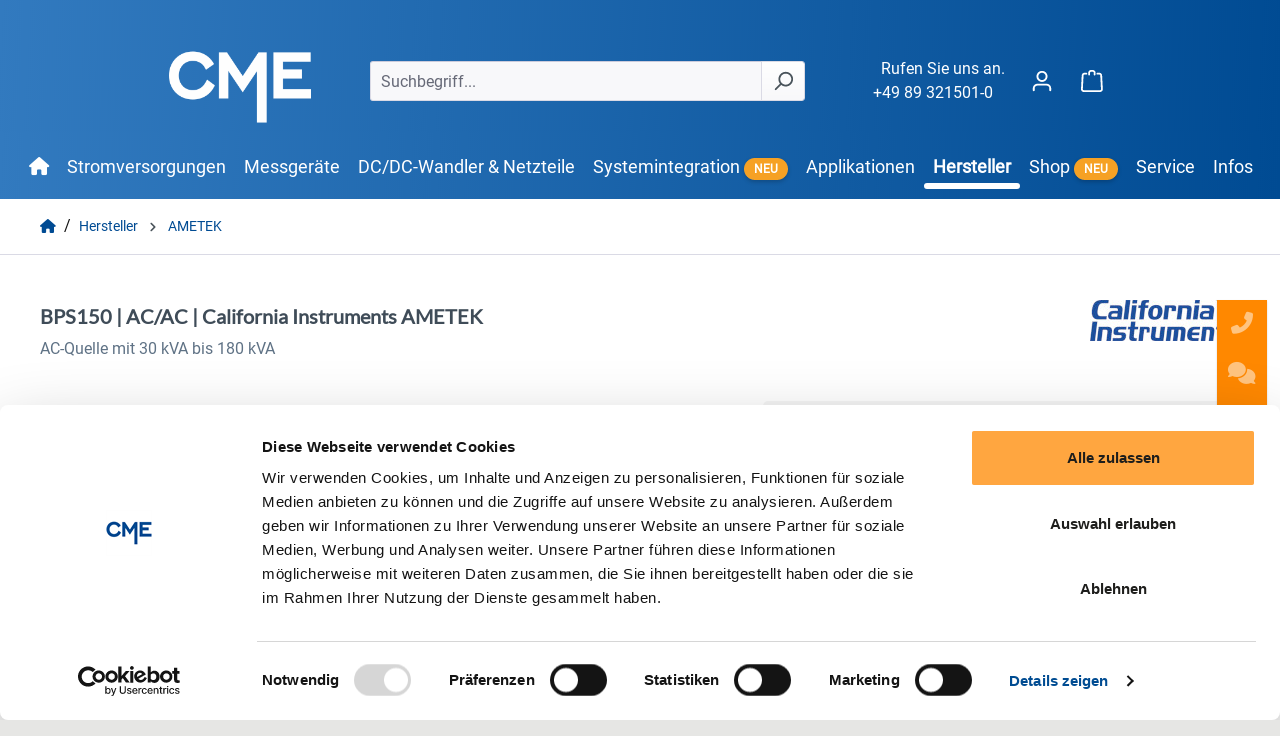

--- FILE ---
content_type: text/html; charset=UTF-8
request_url: https://compumess.de/bps150-ac/ac-california-instruments-ametek/
body_size: 33709
content:


<!DOCTYPE html>

<html lang="de-DE"
      itemscope="itemscope"
      itemtype="https://schema.org/WebPage">

    
                            
    <head>
                                    <meta charset="utf-8">
            
                            <meta name="viewport"
                      content="width=device-width, initial-scale=1, shrink-to-fit=no">
            
                            <meta name="author"
                      content="">
                <meta name="robots"
                      content="index,follow">
                <meta name="revisit-after"
                      content="15 days">
                <meta name="keywords"
                      content="BPS150">
                <meta name="description"
                      content="AC-Spannungsquelle mit 30 kVA bis 180 kVA">
            
                            
                

    <meta property="og:type"
          content="product"/>
    <meta property="og:site_name"
          content="CME - CompuMess Elektronik GmbH"/>
    <meta property="og:url"
          content="https://compumess.de/bps150-ac/ac-california-instruments-ametek/"/>
    <meta property="og:title"
          content="BPS150 | Ametek (California Instruments)"/>

    <meta property="og:description"
          content="AC-Spannungsquelle mit 30 kVA bis 180 kVA"/>
    <meta property="og:image"
          content="https://compumess.de/media/bc/a1/e5/1716458292/ac_quelle_california_instruments.jpg?ts=1716458292"/>

            <meta property="product:brand"
              content="California Instruments AMETEK"/>
        
    <meta name="twitter:card"
          content="product"/>
    <meta name="twitter:site"
          content="CME - CompuMess Elektronik GmbH"/>
    <meta name="twitter:title"
          content="BPS150 | Ametek (California Instruments)"/>
    <meta name="twitter:description"
          content="AC-Spannungsquelle mit 30 kVA bis 180 kVA"/>
    <meta name="twitter:image"
          content="https://compumess.de/media/bc/a1/e5/1716458292/ac_quelle_california_instruments.jpg?ts=1716458292"/>

                            <meta itemprop="copyrightHolder"
                      content="CME - CompuMess Elektronik GmbH">
                <meta itemprop="copyrightYear"
                      content="">
                <meta itemprop="isFamilyFriendly"
                      content="true">
                <meta itemprop="image"
                      content="https://compumess.de/media/83/85/50/1687333025/CME-CompuMess-Elektronik-GmbH-Logo.png?ts=1702463915">
            
                                            <meta name="theme-color"
                      content="#e9e9f0">
                            
                                                
                    <link rel="shortcut icon"
                  href="https://compumess.de/media/06/48/04/1687329861/favicon.png?ts=1703212340">
        
                            
            
    
    <link rel="canonical" href="https://compumess.de/bps150-ac/ac-california-instruments-ametek/">

                    <title itemprop="name">BPS150 | Ametek (California Instruments)</title>
        
                                                                            <link rel="stylesheet"
                      href="https://compumess.de/theme/0ba9f7d959963d8a482fafa16d30e5c5/css/all.css?1761819930">
                                    

    
            <link rel="stylesheet" href="https://compumess.de/bundles/moorlfoundation/storefront/css/animate.css?1742797138">
    
    
            <style>
            :root {
                --moorl-advanced-search-width: 600px;
            }
        </style>
    
                    
    <script>
        window.features = {"V6_5_0_0":true,"v6.5.0.0":true,"V6_6_0_0":true,"v6.6.0.0":true,"V6_7_0_0":false,"v6.7.0.0":false,"ADDRESS_SELECTION_REWORK":false,"address.selection.rework":false,"DISABLE_VUE_COMPAT":false,"disable.vue.compat":false,"ACCESSIBILITY_TWEAKS":false,"accessibility.tweaks":false,"ADMIN_VITE":false,"admin.vite":false,"TELEMETRY_METRICS":false,"telemetry.metrics":false,"PERFORMANCE_TWEAKS":false,"performance.tweaks":false,"CACHE_REWORK":false,"cache.rework":false,"SSO":false,"sso":false,"FEATURE_SWAGCMSEXTENSIONS_1":true,"feature.swagcmsextensions.1":true,"FEATURE_SWAGCMSEXTENSIONS_2":true,"feature.swagcmsextensions.2":true,"FEATURE_SWAGCMSEXTENSIONS_8":true,"feature.swagcmsextensions.8":true,"FEATURE_SWAGCMSEXTENSIONS_63":true,"feature.swagcmsextensions.63":true};
    </script>
        
                          <!-- WbmTagManagerAnalytics Head Snippet Start -->
                                    
                <script>
            window.dataLayer = window.dataLayer || [];
            function gtag() { dataLayer.push(arguments); }
            gtag('consent', 'default', {
                'ad_user_data': 'denied',
                'ad_storage': 'denied',
                'ad_personalization': 'denied',
                'analytics_storage': 'denied'
            });
        </script>
    

    <!-- Shopware Analytics -->
    <script>
        window.shopwareAnalytics = {
            trackingId: '',
            merchantConsent: true,
            debug: false,
            storefrontController: 'Product',
            storefrontAction: 'index',
            storefrontRoute: 'frontend.detail.page',
            storefrontCmsPageType:  'product_detail' ,
        };
    </script>
    <!-- End Shopware Analytics -->
        

            <script id="wbmTagMangerDefine" type="text/javascript">
            let gtmIsTrackingProductClicks = Boolean(1),
                gtmIsTrackingAddToWishlistClicks = Boolean(),
                gtmContainerId = 'GTM-KPFS9TK2',
                hasSWConsentSupport = Boolean(1);
            window.wbmScriptIsSet = false;
            window.dataLayer = window.dataLayer || [];
            window.dataLayer.push({"event":"user","id":null});
        </script>

        <script id="wbmTagMangerDataLayer" type="text/javascript">
            window.dataLayer.push({ ecommerce: null });
            window.dataLayer.push({"google_tag_params":{"ecomm_prodid":"BPS150","ecomm_pagetype":"product"}});

            
                

            
            let onEventDataLayer = JSON.parse('{"event":"view_item","ecommerce":{"value":8.4,"items":[{"item_category":"AC Stromversorgungen","price":8.4,"item_brand":"California Instruments AMETEK","item_id":"BPS150","item_name":"BPS150 | AC\/AC | California Instruments AMETEK","item_variant":""}],"currency":"EUR"}}');
                    </script>    
                        <script id="wbmTagManger" type="text/javascript" >
                function getCookie(name) {
                    var cookieMatch = document.cookie.match(name + '=(.*?)(;|$)');
                    return cookieMatch && decodeURI(cookieMatch[1]);
                }

                let gtmCookieSet = getCookie('wbm-tagmanager-enabled');
                
                let googleTag = function(w,d,s,l,i){w[l]=w[l]||[];w[l].push({'gtm.start':new Date().getTime(),event:'gtm.js'});var f=d.getElementsByTagName(s)[0],j=d.createElement(s),dl=l!='dataLayer'?'&l='+l:'';j.async=true;j.src='https://www.googletagmanager.com/gtm.js?id='+i+dl+'';f.parentNode.insertBefore(j,f);};
                

                if (hasSWConsentSupport && gtmCookieSet === null) {
                    window.wbmGoogleTagmanagerId = gtmContainerId;
                    window.wbmScriptIsSet = false;
                    window.googleTag = googleTag;
                } else {
                    window.wbmScriptIsSet = true;
                    googleTag(window, document, 'script', 'dataLayer', gtmContainerId);
                    googleTag = null;

                    window.dataLayer = window.dataLayer || [];
                    function gtag() { dataLayer.push(arguments); }

                    if (hasSWConsentSupport) {
                        (() => {
                            const analyticsStorageEnabled = document.cookie.split(';').some((item) => item.trim().includes('google-analytics-enabled=1'));
                            const adsEnabled = document.cookie.split(';').some((item) => item.trim().includes('google-ads-enabled=1'));

                            gtag('consent', 'update', {
                                'ad_storage': adsEnabled ? 'granted' : 'denied',
                                'ad_user_data': adsEnabled ? 'granted' : 'denied',
                                'ad_personalization': adsEnabled ? 'granted' : 'denied',
                                'analytics_storage': analyticsStorageEnabled ? 'granted' : 'denied'
                            });
                        })();
                    }
                }

                
            </script><!-- WbmTagManagerAnalytics Head Snippet End -->
            
    <script id="Cookiebot" src="https://consent.cookiebot.com/uc.js" data-cbid="6e6103e0-e6e0-4e2e-a68f-54a9c15bb9be" data-blockingmode="auto" type="text/javascript"></script>


  <!-- Google Tag Manager -->
  <script>(function(w,d,s,l,i){w[l]=w[l]||[];w[l].push({'gtm.start':
  new Date().getTime(),event:'gtm.js'});var f=d.getElementsByTagName(s)[0],
  j=d.createElement(s),dl=l!='dataLayer'?'&l='+l:'';j.async=true;j.src=
  'https://www.googletagmanager.com/gtm.js?id='+i+dl;f.parentNode.insertBefore(j,f);
  })(window,document,'script','dataLayer','GTM-KPFS9TK2');</script>
  <!-- End Google Tag Manager -->

                                
            <script type="text/javascript"
                                src='https://www.google.com/recaptcha/api.js?render=6Ld3x8QqAAAAAB7av2fOUt8tVIunE2mDvurwC671'
                defer></script>
        <script>
                                        window.googleReCaptchaV3Active = true;
                    </script>
            

    
                
        
                                                    <script>
                window.activeNavigationId = '018c0eb1e760709fbff03bdd0e835c7a';
                window.router = {
                    'frontend.cart.offcanvas': '/checkout/offcanvas',
                    'frontend.cookie.offcanvas': '/cookie/offcanvas',
                    'frontend.checkout.finish.page': '/checkout/finish',
                    'frontend.checkout.info': '/widgets/checkout/info',
                    'frontend.menu.offcanvas': '/widgets/menu/offcanvas',
                    'frontend.cms.page': '/widgets/cms',
                    'frontend.cms.navigation.page': '/widgets/cms/navigation',
                    'frontend.account.addressbook': '/widgets/account/address-book',
                    'frontend.country.country-data': '/country/country-state-data',
                    'frontend.app-system.generate-token': '/app-system/Placeholder/generate-token',
                    };
                window.salesChannelId = '7b63a212526a4c9aa8ea1ecedce69661';
            </script>
        

    
    

        
    <script>
        window.router['widgets.swag.cmsExtensions.quickview'] = '/swag/cms-extensions/quickview';
        window.router['widgets.swag.cmsExtensions.quickview.variant'] = '/swag/cms-extensions/quickview/variant';
    </script>

    <script>
        window.router['frontend.compare.offcanvas'] = '/compare/offcanvas';
        window.router['frontend.compare.content'] = '/compare/content';
    </script>


    <script>
        window.router['frontend.shopware_analytics.customer.data'] = '/storefront/script/shopware-analytics-customer'
    </script>


    <script>
        window.router['frontend.product.review.translate'] = '/translate-review';
    </script>

                                <script>
                
                window.breakpoints = {"xs":0,"sm":576,"md":768,"lg":992,"xl":1200,"xxl":1400};
            </script>
        
        
                        
                            <script>
                window.themeAssetsPublicPath = 'https://compumess.de/theme/9857922057ed4fe8866ee84d83ecb4da/assets/';
            </script>
        
                        
    <script>
        window.validationMessages = {"required":"%field% darf nicht leer sein.","email":"Ung\u00fcltige E-Mail-Adresse. Die E-Mail ben\u00f6tigt das Format \"nutzer@beispiel.de\".","confirmation":"Ihre Eingaben sind nicht identisch.","minLength":"%field% ist zu kurz."};
    </script>
        
                                                          <script>
                        window.themeJsPublicPath = 'https://compumess.de/theme/0ba9f7d959963d8a482fafa16d30e5c5/js/';
                    </script>
                                            <script type="text/javascript" src="https://compumess.de/theme/0ba9f7d959963d8a482fafa16d30e5c5/js/storefront/storefront.js?1761819930" defer></script>
                                            <script type="text/javascript" src="https://compumess.de/theme/0ba9f7d959963d8a482fafa16d30e5c5/js/subscription/subscription.js?1761819930" defer></script>
                                            <script type="text/javascript" src="https://compumess.de/theme/0ba9f7d959963d8a482fafa16d30e5c5/js/checkout-sweetener/checkout-sweetener.js?1761819930" defer></script>
                                            <script type="text/javascript" src="https://compumess.de/theme/0ba9f7d959963d8a482fafa16d30e5c5/js/text-translator/text-translator.js?1761819930" defer></script>
                                            <script type="text/javascript" src="https://compumess.de/theme/0ba9f7d959963d8a482fafa16d30e5c5/js/employee-management/employee-management.js?1761819930" defer></script>
                                            <script type="text/javascript" src="https://compumess.de/theme/0ba9f7d959963d8a482fafa16d30e5c5/js/quick-order/quick-order.js?1761819930" defer></script>
                                            <script type="text/javascript" src="https://compumess.de/theme/0ba9f7d959963d8a482fafa16d30e5c5/js/advanced-search/advanced-search.js?1761819930" defer></script>
                                            <script type="text/javascript" src="https://compumess.de/theme/0ba9f7d959963d8a482fafa16d30e5c5/js/captcha/captcha.js?1761819930" defer></script>
                                            <script type="text/javascript" src="https://compumess.de/theme/0ba9f7d959963d8a482fafa16d30e5c5/js/quote-management/quote-management.js?1761819930" defer></script>
                                            <script type="text/javascript" src="https://compumess.de/theme/0ba9f7d959963d8a482fafa16d30e5c5/js/a-i-search/a-i-search.js?1761819930" defer></script>
                                            <script type="text/javascript" src="https://compumess.de/theme/0ba9f7d959963d8a482fafa16d30e5c5/js/spatial-cms-element/spatial-cms-element.js?1761819930" defer></script>
                                            <script type="text/javascript" src="https://compumess.de/theme/0ba9f7d959963d8a482fafa16d30e5c5/js/order-approval/order-approval.js?1761819930" defer></script>
                                            <script type="text/javascript" src="https://compumess.de/theme/0ba9f7d959963d8a482fafa16d30e5c5/js/shopping-list/shopping-list.js?1761819930" defer></script>
                                            <script type="text/javascript" src="https://compumess.de/theme/0ba9f7d959963d8a482fafa16d30e5c5/js/moorl-foundation/moorl-foundation.js?1761819930" defer></script>
                                            <script type="text/javascript" src="https://compumess.de/theme/0ba9f7d959963d8a482fafa16d30e5c5/js/moorl-forms/moorl-forms.js?1761819930" defer></script>
                                            <script type="text/javascript" src="https://compumess.de/theme/0ba9f7d959963d8a482fafa16d30e5c5/js/gbmed-custom-fields-filter/gbmed-custom-fields-filter.js?1761819930" defer></script>
                                            <script type="text/javascript" src="https://compumess.de/theme/0ba9f7d959963d8a482fafa16d30e5c5/js/wbm-tag-manager-analytics/wbm-tag-manager-analytics.js?1761819930" defer></script>
                                            <script type="text/javascript" src="https://compumess.de/theme/0ba9f7d959963d8a482fafa16d30e5c5/js/dne-custom-css-js/dne-custom-css-js.js?1761819930" defer></script>
                                            <script type="text/javascript" src="https://compumess.de/theme/0ba9f7d959963d8a482fafa16d30e5c5/js/swag-cms-extensions/swag-cms-extensions.js?1761819930" defer></script>
                                            <script type="text/javascript" src="https://compumess.de/theme/0ba9f7d959963d8a482fafa16d30e5c5/js/sc-d-b2-b-inquiry/sc-d-b2-b-inquiry.js?1761819930" defer></script>
                                            <script type="text/javascript" src="https://compumess.de/theme/0ba9f7d959963d8a482fafa16d30e5c5/js/frosh-product-compare/frosh-product-compare.js?1761819930" defer></script>
                                            <script type="text/javascript" src="https://compumess.de/theme/0ba9f7d959963d8a482fafa16d30e5c5/js/solid-product-videos/solid-product-videos.js?1761819930" defer></script>
                                            <script type="text/javascript" src="https://compumess.de/theme/0ba9f7d959963d8a482fafa16d30e5c5/js/swag-analytics/swag-analytics.js?1761819930" defer></script>
                                            <script type="text/javascript" src="https://compumess.de/theme/0ba9f7d959963d8a482fafa16d30e5c5/js/compumess/compumess.js?1761819930" defer></script>
                                                        
  <link rel="stylesheet"
        href="//code.jquery.com/ui/1.13.2/themes/humanity/jquery-ui.css">
  <script src="https://code.jquery.com/jquery-3.6.0.js"></script>
  <script src="https://code.jquery.com/ui/1.13.2/jquery-ui.js"></script>
    </head>

    <body class="is-ctl-product is-act-index">

            
                
    
    
            <div id="page-top" class="skip-to-content bg-primary-subtle text-primary-emphasis overflow-hidden" tabindex="-1">
            <div class="container skip-to-content-container d-flex justify-content-center visually-hidden-focusable">
                                                                                        <a href="#content-main" class="skip-to-content-link d-inline-flex text-decoration-underline m-1 p-2 fw-bold gap-2">
                                Zum Hauptinhalt springen
                            </a>
                                            
                                                                        <a href="#header-main-search-input" class="skip-to-content-link d-inline-flex text-decoration-underline m-1 p-2 fw-bold gap-2 d-none d-sm-block">
                                Zur Suche springen
                            </a>
                                            
                                                                        <a href="#main-navigation-menu" class="skip-to-content-link d-inline-flex text-decoration-underline m-1 p-2 fw-bold gap-2 d-none d-lg-block">
                                Zur Hauptnavigation springen
                            </a>
                                                                        </div>
        </div>
        
                    <!-- Google Tag Manager (noscript) -->
<noscript><iframe src="https://www.googletagmanager.com/ns.html?id=GTM-KPFS9TK2"
height="0" width="0" style="display:none;visibility:hidden"></iframe></noscript>
<!-- End Google Tag Manager (noscript) -->

                        <noscript>
                <iframe src="https://www.googletagmanager.com/ns.html?id=GTM-KPFS9TK2"
                        height="0"
                        width="0"
                        style="display:none;visibility:hidden"
                        title="Google Tagmanager">

                </iframe>
            </noscript>
            
                <noscript class="noscript-main">
                
    <div role="alert"
         aria-live="polite"
                  class="alert alert-info alert-has-icon">
                                                                        
                                                                                                                                                            <span class="icon icon-info" aria-hidden="true">
                                        <svg xmlns="http://www.w3.org/2000/svg" xmlns:xlink="http://www.w3.org/1999/xlink" width="24" height="24" viewBox="0 0 24 24"><defs><path d="M12 7c.5523 0 1 .4477 1 1s-.4477 1-1 1-1-.4477-1-1 .4477-1 1-1zm1 9c0 .5523-.4477 1-1 1s-1-.4477-1-1v-5c0-.5523.4477-1 1-1s1 .4477 1 1v5zm11-4c0 6.6274-5.3726 12-12 12S0 18.6274 0 12 5.3726 0 12 0s12 5.3726 12 12zM12 2C6.4772 2 2 6.4772 2 12s4.4772 10 10 10 10-4.4772 10-10S17.5228 2 12 2z" id="icons-default-info" /></defs><use xlink:href="#icons-default-info" fill="#758CA3" fill-rule="evenodd" /></svg>
                    </span>
                                                        
                                    
                    <div class="alert-content-container">
                                                    
                                                        <div class="alert-content">                                                    Um unseren Shop in vollem Umfang nutzen zu können, empfehlen wir Ihnen Javascript in Ihrem Browser zu aktivieren.
                                                                </div>                
                                                                </div>
            </div>
            </noscript>
        



                                                
    
                <header class="header-main">
                                                                <div class="container">
                                        <div class="row align-items-center header-row header-box-top">
                            <div class="col-12 col-lg-auto header-logo-col">
                    	<div class="header-logo-main">
					<a class="header-logo-main-link" href="/" title="Zur Startseite gehen">
									<picture class="header-logo-picture">
																			
																			
																					<img src="https://compumess.de/media/83/85/50/1687333025/CME-CompuMess-Elektronik-GmbH-Logo.png?ts=1702463915" alt="Zur Startseite gehen" class="img-fluid header-logo-main-img"/>
																		</picture>
							</a>
			</div>

	<div class="column-hotline-header">
		<span class="text-hotline">☎ Rufen Sie uns an.</span>
		<a href="tel:+49 89 321501 0">+49 89 321501-0</a>
	</div>
                </div>
            
                            <div class="col-12 order-2 col-sm order-sm-1 header-search-col">
                    <div class="row">
                        <div class="col-sm-auto d-none d-sm-block d-lg-none">
                                                            <div class="nav-main-toggle">
                                                                            <button class="btn nav-main-toggle-btn header-actions-btn" type="button"   data-off-canvas-menu="true"  aria-label=" general.menuLink">
                                                                                                                                                                                                    <span class="icon icon-stack">
                                        <svg xmlns="http://www.w3.org/2000/svg" xmlns:xlink="http://www.w3.org/1999/xlink" width="24" height="24" viewBox="0 0 24 24"><defs><path d="M3 13c-.5523 0-1-.4477-1-1s.4477-1 1-1h18c.5523 0 1 .4477 1 1s-.4477 1-1 1H3zm0-7c-.5523 0-1-.4477-1-1s.4477-1 1-1h18c.5523 0 1 .4477 1 1s-.4477 1-1 1H3zm0 14c-.5523 0-1-.4477-1-1s.4477-1 1-1h18c.5523 0 1 .4477 1 1s-.4477 1-1 1H3z" id="icons-default-stack" /></defs><use xlink:href="#icons-default-stack" fill="#758CA3" fill-rule="evenodd" /></svg>
                    </span>
                                                                                        </button>
                                                                    </div>
                                                    </div>
                        <div class="col">
                            
    <div class="collapse"
         id="searchCollapse">
        <div class="header-search">
            <form action="/search"
                  method="get"
                                                          data-search-widget="true"
                                    data-search-widget-options='{&quot;searchWidgetMinChars&quot;:2}'
                  data-url="/suggest?search="
                  class="header-search-form">
                                    <div class="input-group">
                                                    <input type="search"
                                   name="search"
                                   class="form-control header-search-input"
                                   autocomplete="off"
                                   autocapitalize="off"
                                   placeholder="Suchbegriff..."
                                   aria-label="Suchbegriff..."
                                   value=""
                            >
                        
                                                    <button type="submit"
                                    class="btn header-search-btn"
                                    aria-label="Suchen">
                                <span class="header-search-icon">
                                                                                                                                            <span class="icon icon-search">
                                        <svg xmlns="http://www.w3.org/2000/svg" xmlns:xlink="http://www.w3.org/1999/xlink" width="24" height="24" viewBox="0 0 24 24"><defs><path d="M10.0944 16.3199 4.707 21.707c-.3905.3905-1.0237.3905-1.4142 0-.3905-.3905-.3905-1.0237 0-1.4142L8.68 14.9056C7.6271 13.551 7 11.8487 7 10c0-4.4183 3.5817-8 8-8s8 3.5817 8 8-3.5817 8-8 8c-1.8487 0-3.551-.627-4.9056-1.6801zM15 16c3.3137 0 6-2.6863 6-6s-2.6863-6-6-6-6 2.6863-6 6 2.6863 6 6 6z" id="icons-default-search" /></defs><use xlink:href="#icons-default-search" fill="#758CA3" fill-rule="evenodd" /></svg>
                    </span>
                                    </span>
                            </button>
                                            </div>
                            </form>
        </div>
    </div>
                        </div>
                    </div>
                </div>
            
                            <div class="col-12 order-1 col-sm-auto order-sm-2 header-actions-col">
                    <div class="row g-0 header-row">
                                                    <div class="col d-sm-none">
                                <div class="menu-button">
                                                                            <button class="btn nav-main-toggle-btn header-actions-btn" type="button"   data-off-canvas-menu="true"  aria-label=" general.menuLink">
                                                                                                                                                                                                    <span class="icon icon-stack">
                                        <svg xmlns="http://www.w3.org/2000/svg" xmlns:xlink="http://www.w3.org/1999/xlink" width="24" height="24" viewBox="0 0 24 24"><use xlink:href="#icons-default-stack" fill="#758CA3" fill-rule="evenodd" /></svg>
                    </span>
                                                                                                                                    </button>
                                        <span>
                                            Menü
                                        </span>
                                                                    </div>
                            </div>
                        
                                                    <div class="col-auto d-sm-none">
                                <div class="search-toggle">
                                    <button class="btn header-actions-btn search-toggle-btn js-search-toggle-btn collapsed" type="button" data-bs-toggle="collapse" data-bs-target="#searchCollapse" aria-expanded="false" aria-controls="searchCollapse" aria-label=" header.searchButton">
                                                                                                                                                <span class="icon icon-search">
                                        <svg xmlns="http://www.w3.org/2000/svg" xmlns:xlink="http://www.w3.org/1999/xlink" width="24" height="24" viewBox="0 0 24 24"><use xlink:href="#icons-default-search" fill="#758CA3" fill-rule="evenodd" /></svg>
                    </span>
                                        </button>
                                </div>
                            </div>
                        
                                                    <div class="col-auto">
                                <div class="column-hotline-header">
                                    <span class="text-hotline">
                                        Rufen Sie uns an.
                                    </span>
                                    <a href="tel:+49 89 321501 0">
                                        +49 89 321501-0
                                    </a>
                                </div>
                            </div>
                            <div class="col-auto">
                                <div class="account-menu">
                                        <div class="dropdown">
                    <button class="btn account-menu-btn header-actions-btn"
                    type="button"
                    id="accountWidget"
                    data-account-menu="true"
                    data-bs-toggle="dropdown"
                    aria-haspopup="true"
                    aria-expanded="false"
                    aria-label="Ihr Konto"
                    title="Ihr Konto">
                                                                                                                        <span class="icon icon-avatar">
                                        <svg xmlns="http://www.w3.org/2000/svg" xmlns:xlink="http://www.w3.org/1999/xlink" width="24" height="24" viewBox="0 0 24 24"><defs><path d="M12 3C9.7909 3 8 4.7909 8 7c0 2.2091 1.7909 4 4 4 2.2091 0 4-1.7909 4-4 0-2.2091-1.7909-4-4-4zm0-2c3.3137 0 6 2.6863 6 6s-2.6863 6-6 6-6-2.6863-6-6 2.6863-6 6-6zM4 22.099c0 .5523-.4477 1-1 1s-1-.4477-1-1V20c0-2.7614 2.2386-5 5-5h10.0007c2.7614 0 5 2.2386 5 5v2.099c0 .5523-.4477 1-1 1s-1-.4477-1-1V20c0-1.6569-1.3431-3-3-3H7c-1.6569 0-3 1.3431-3 3v2.099z" id="icons-default-avatar" /></defs><use xlink:href="#icons-default-avatar" fill="#758CA3" fill-rule="evenodd" /></svg>
                    </span>
                </button>
        
                    <div class="dropdown-menu dropdown-menu-end account-menu-dropdown js-account-menu-dropdown"
                 aria-labelledby="accountWidget">
                

        
            <div class="offcanvas-header">
                            <button class="btn btn-light offcanvas-close js-offcanvas-close">
                                                                                                                                                    <span class="icon icon-x icon-sm">
                                        <svg xmlns="http://www.w3.org/2000/svg" xmlns:xlink="http://www.w3.org/1999/xlink" width="24" height="24" viewBox="0 0 24 24"><defs><path d="m10.5858 12-7.293-7.2929c-.3904-.3905-.3904-1.0237 0-1.4142.3906-.3905 1.0238-.3905 1.4143 0L12 10.5858l7.2929-7.293c.3905-.3904 1.0237-.3904 1.4142 0 .3905.3906.3905 1.0238 0 1.4143L13.4142 12l7.293 7.2929c.3904.3905.3904 1.0237 0 1.4142-.3906.3905-1.0238.3905-1.4143 0L12 13.4142l-7.2929 7.293c-.3905.3904-1.0237.3904-1.4142 0-.3905-.3906-.3905-1.0238 0-1.4143L10.5858 12z" id="icons-default-x" /></defs><use xlink:href="#icons-default-x" fill="#758CA3" fill-rule="evenodd" /></svg>
                    </span>
                        
                                            Menü schließen
                                    </button>
                    </div>
    
            <div class="offcanvas-body">
                <div class="account-menu">
                                                <div class="dropdown-header account-menu-header">
                    Ihr Konto
                </div>
                    
    
                                    <div class="account-menu-login">
                                            <a href="/account/login"
                           title="Anmelden"
                           class="btn btn-primary account-menu-login-button">
                            Anmelden
                        </a>
                    
                                            <div class="account-menu-register">
                            oder
                            <a href="/account/login"
                               title="Registrieren">
                                registrieren
                            </a>
                        </div>
                                    </div>
                    
                    <div class="account-menu-links">
                    <div class="header-account-menu">
        <div class="card account-menu-inner">
                                                    
    
                                                <nav class="list-group list-group-flush account-aside-list-group">
                                                                                                            <a href="/account"
                                   title="Übersicht"
                                   class="list-group-item list-group-item-action account-aside-item"
                                   >
                                    Übersicht
                                </a>
                            
                                                                <a href="/account/profile"
                                   title="Persönliches Profil"
                                   class="list-group-item list-group-item-action account-aside-item"
                                   >
                                    Persönliches Profil
                                </a>
                            

                
                
                                                            <a href="/account/address"
                                   title="Adressen"
                                   class="list-group-item list-group-item-action account-aside-item"
                                   >
                                    Adressen
                                </a>
                            
                                                                                                                        <a href="/account/payment"
                                   title="Zahlungsarten"
                                   class="list-group-item list-group-item-action account-aside-item"
                                   >
                                    Zahlungsarten
                                </a>
                                                            
                                                            <a href="/account/order"
                                   title="Bestellungen"
                                   class="list-group-item list-group-item-action account-aside-item"
                                   >
                                    Bestellungen
                                </a>
                                                    

        

                

                

            

    
                        </nav>
                            
                                                </div>
    </div>
            </div>
            </div>
        </div>
                </div>
            </div>
                                </div>
                            </div>
                        
                        
                                                                                
                                                                                        <div class="col-auto">
                                    <div class="header-cart header-inquiry-cart">
                                        <a class="btn header-cart-inquiry-btn header-actions-btn" href="/inquiry-cart" title="Anfragekorb" data-inquiry-offcanvas-cart="true" data-inquiry-offcanvas-cart-options="{&quot;url&quot;:&quot;\/inquiry-cart\/offcanvas&quot;}" aria-label="Anfragekorb">
                                                                                        
                                            <span class="header-cart-inquiry-icon">
                                                                                                                                                        <span class="icon icon-cart">
                                        <svg xmlns="http://www.w3.org/2000/svg" xmlns:xlink="http://www.w3.org/1999/xlink" width="24" height="24" viewBox="0 0 24 24"><defs><path d="M7.8341 20.9863C7.4261 22.1586 6.3113 23 5 23c-1.6569 0-3-1.3431-3-3 0-1.397.9549-2.571 2.2475-2.9048l.4429-1.3286c-1.008-.4238-1.7408-1.3832-1.8295-2.5365l-.7046-9.1593A1.1598 1.1598 0 0 0 1 3c-.5523 0-1-.4477-1-1s.4477-1 1-1c1.651 0 3.0238 1.2712 3.1504 2.9174L23 3.9446c.6306 0 1.1038.5766.9808 1.195l-1.6798 8.4456C22.0218 14.989 20.7899 16 19.3586 16H6.7208l-.4304 1.291a3.0095 3.0095 0 0 1 1.5437 1.7227C7.8881 19.0047 7.9435 19 8 19h8.1707c.4118-1.1652 1.523-2 2.8293-2 1.6569 0 3 1.3431 3 3s-1.3431 3-3 3c-1.3062 0-2.4175-.8348-2.8293-2H8c-.0565 0-.112-.0047-.1659-.0137zm-2.8506-1.9862C4.439 19.009 4 19.4532 4 20c0 .5523.4477 1 1 1s1-.4477 1-1c0-.5467-.4388-.991-.9834-.9999a.9923.9923 0 0 1-.033 0zM6.0231 14h13.3355a1 1 0 0 0 .9808-.805l1.4421-7.2504H4.3064l.5486 7.1321A1 1 0 0 0 5.852 14h.1247a.9921.9921 0 0 1 .0464 0zM19 21c.5523 0 1-.4477 1-1s-.4477-1-1-1-1 .4477-1 1 .4477 1 1 1z" id="icons-default-cart" /></defs><use xlink:href="#icons-default-cart" fill="#758CA3" fill-rule="evenodd" /></svg>
                    </span>
                                                </span>

                                                                                        <span data-inquiry-header-cart-count data-inquiry-header-cart-count-options="{&quot;countUrl&quot;:&quot;\/inquiry-cart\/count&quot;}" class="badge bg-primary header-cart-badge" id="inquiryCartCount" style="display: none;">
                                                0
                                            </span>
                                        </a>
                                    </div>
                                </div>
                                                        
                            <div class="col-auto">
                                <div
                                    class="header-cart"
                                    data-off-canvas-cart="true"
                                >
                                    <a class="btn header-cart-btn header-actions-btn"
                                       href="/checkout/cart"
                                       data-cart-widget="true"
                                       title="Warenkorb"
                                       aria-label="Warenkorb">
                                                    
                <span class="header-cart-icon">
                                                                                                                <span class="icon icon-bag">
                                        <svg aria-label="Warenkorb" xmlns="http://www.w3.org/2000/svg" xmlns:xlink="http://www.w3.org/1999/xlink" width="24" height="24" viewBox="0 0 24 24"><defs><path d="M5.892 3c.5523 0 1 .4477 1 1s-.4477 1-1 1H3.7895a1 1 0 0 0-.9986.9475l-.7895 15c-.029.5515.3946 1.0221.9987 1.0525h17.8102c.5523 0 1-.4477.9986-1.0525l-.7895-15A1 1 0 0 0 20.0208 5H17.892c-.5523 0-1-.4477-1-1s.4477-1 1-1h2.1288c1.5956 0 2.912 1.249 2.9959 2.8423l.7894 15c.0035.0788.0035.0788.0042.1577 0 1.6569-1.3432 3-3 3H3c-.079-.0007-.079-.0007-.1577-.0041-1.6546-.0871-2.9253-1.499-2.8382-3.1536l.7895-15C.8775 4.249 2.1939 3 3.7895 3H5.892zm4 2c0 .5523-.4477 1-1 1s-1-.4477-1-1V3c0-1.6569 1.3432-3 3-3h2c1.6569 0 3 1.3431 3 3v2c0 .5523-.4477 1-1 1s-1-.4477-1-1V3c0-.5523-.4477-1-1-1h-2c-.5523 0-1 .4477-1 1v2z" id="icons-default-bag" /></defs><use xlink:href="#icons-default-bag" fill="#758CA3" fill-rule="evenodd" /></svg>
                    </span>
        </span>
        <span class="header-cart-total d-none d-sm-inline-block ms-sm-2">
                0,00 €*    </span>

    
                                    </a>
                                </div>
                            </div>

                        
                        <img src="/bundles/compumess/assets/b2b-logo.png" alt="Cart Badge" class="b2b-badge-img"></div>
                    </div>
                            </div>
                                    </div>
                                    </header>
            
                                        <div class="nav-main">
                                                                                        
	<div	class="main-navigation"	id="mainNavigation"	data-flyout-menu="true">
					<div	class="container">
									<nav	class="nav main-navigation-menu"	itemscope="itemscope"	itemtype="http://schema.org/SiteNavigationElement">
						
																					<a	class="nav-link main-navigation-link home-link"	href="/"	itemprop="url"	title="H">
									<div	class="main-navigation-link-text">
										<span	itemprop="name">
											<i	class="fas fa-home"></i>
										</span>
									</div>
								</a>
													
													
																							
																																																						<a	class="nav-link main-navigation-link"	href="https://compumess.de/stromversorgungen/"	itemprop="url"		data-flyout-menu-trigger="018c0eb1d8fc722ebaa048531c1399df"			title="Stromversorgungen">
											<div	class="main-navigation-link-text">
												<span	itemprop="name">
													Stromversorgungen
																									</span>
											</div>
										</a>
																																								
																																																						<a	class="nav-link main-navigation-link"	href="https://compumess.de/messgeraete/"	itemprop="url"		data-flyout-menu-trigger="018c0eb1d8fc722ebaa048531f606df9"			title="Messgeräte">
											<div	class="main-navigation-link-text">
												<span	itemprop="name">
													Messgeräte
																									</span>
											</div>
										</a>
																																								
																																																																									<a	class="nav-link main-navigation-link"	href="https://compumess.de/dcdc-wandler-netzteile/"	itemprop="url"		data-flyout-menu-trigger="018c0eb1d8fd72bf8b90afd02a5b7e33"			title="DC/DC-Wandler &amp; Netzteile">
											<div	class="main-navigation-link-text">
												<span	itemprop="name">
													DC/DC-Wandler &amp; Netzteile
																									</span>
											</div>
										</a>
																																								
																																																																																														<a	class="nav-link main-navigation-link"	href="https://compumess.de/systemintegration/"	itemprop="url"			title="Systemintegration">
											<div	class="main-navigation-link-text">
												<span	itemprop="name">
													Systemintegration
																											<span class="category-new-badge">Neu</span>
																									</span>
											</div>
										</a>
																																								
																																																						<a	class="nav-link main-navigation-link"	href="https://compumess.de/applikationen/"	itemprop="url"		data-flyout-menu-trigger="018c0eb1d8fe73a59841ef5b01def1b8"			title="Applikationen">
											<div	class="main-navigation-link-text">
												<span	itemprop="name">
													Applikationen
																									</span>
											</div>
										</a>
																																								
																																																						<a	class="nav-link main-navigation-link active"	href="https://compumess.de/hersteller/"	itemprop="url"		data-flyout-menu-trigger="018c0eb1d8fe73a59841ef5b05063944"			title="Hersteller">
											<div	class="main-navigation-link-text">
												<span	itemprop="name">
													Hersteller
																									</span>
											</div>
										</a>
																																								
																																																																																														<a	class="nav-link main-navigation-link"	href="https://compumess.de/stromversorgungen/demolager/"	itemprop="url"			title="Shop">
											<div	class="main-navigation-link-text">
												<span	itemprop="name">
													Shop
																											<span class="category-new-badge">Neu</span>
																									</span>
											</div>
										</a>
																																								
																																																						<a	class="nav-link main-navigation-link"	href="https://compumess.de/service-informationen/"	itemprop="url"		data-flyout-menu-trigger="018c0eb1d8ff71349d683c45afc5ff76"			title="Service">
											<div	class="main-navigation-link-text">
												<span	itemprop="name">
													Service
																									</span>
											</div>
										</a>
																																								
																																																						<a	class="nav-link main-navigation-link"	href="https://compumess.de/infos/"	itemprop="url"		data-flyout-menu-trigger="01993d0c30197ed88dd548904ae68c6e"			title="Infos">
											<div	class="main-navigation-link-text">
												<span	itemprop="name">
													Infos
																									</span>
											</div>
										</a>
																																								
																																																						<a	class="nav-link main-navigation-link"	href="https://compumess.de/kontakt/"	itemprop="url"		data-flyout-menu-trigger="018c0eb1d90072939594d73103e86a91"			title="Kontakt">
											<div	class="main-navigation-link-text">
												<span	itemprop="name">
													Kontakt
																									</span>
											</div>
										</a>
																																			</nav>
							</div>
		
																																																																																																																																																						
												<div	class="navigation-flyouts">
																																								<div	class="navigation-flyout"	data-flyout-menu-id="018c0eb1d8fc722ebaa048531c1399df">
											<div	class="container">
																									<div class="row navigation-flyout-bar">
	<div class="col">
		<div class="navigation-flyout-category-link">
			<a class="nav-link" href="https://compumess.de/stromversorgungen/" itemprop="url" title="Stromversorgungen">
			    Zur Kategorie
				Stromversorgungen
				<span class="icon icon-arrow-right icon-primary">
					<svg xmlns="http://www.w3.org/2000/svg" xmlns:xlink="http://www.w3.org/1999/xlink" width="16" height="16" viewbox="0 0 16 16">
						<defs>
							<path id="icons-solid-arrow-right" d="M6.7071 6.2929c-.3905-.3905-1.0237-.3905-1.4142 0-.3905.3905-.3905 1.0237 0 1.4142l3 3c.3905.3905 1.0237.3905 1.4142 0l3-3c.3905-.3905.3905-1.0237 0-1.4142-.3905-.3905-1.0237-.3905-1.4142 0L9 8.5858l-2.2929-2.293z"></path>
						</defs>
						<use transform="rotate(-90 9 8.5)" xlink:href="#icons-solid-arrow-right" fill="#758CA3" fill-rule="evenodd"></use>
					</svg>
				</span>
			</a>
		</div>
	</div>

	<div class="col-auto">
		<div class="navigation-flyout-close js-close-flyout-menu">
			<span class="icon icon-x">
				<svg xmlns="http://www.w3.org/2000/svg" xmlns:xlink="http://www.w3.org/1999/xlink" width="24" height="24" viewbox="0 0 24 24">
					<defs>
						<path d="m10.5858 12-7.293-7.2929c-.3904-.3905-.3904-1.0237 0-1.4142.3906-.3905 1.0238-.3905 1.4143 0L12 10.5858l7.2929-7.293c.3905-.3904 1.0237-.3904 1.4142 0 .3905.3906.3905 1.0238 0 1.4143L13.4142 12l7.293 7.2929c.3904.3905.3904 1.0237 0 1.4142-.3906.3905-1.0238.3905-1.4143 0L12 13.4142l-7.2929 7.293c-.3905.3904-1.0237.3904-1.4142 0-.3905-.3906-.3905-1.0238 0-1.4143L10.5858 12z" id="icons-default-x"></path>
					</defs>
					<use xlink:href="#icons-default-x" fill="#758CA3" fill-rule="evenodd"></use>
				</svg>
			</span>
		</div>
	</div>
</div>

<div
	class="row navigation-flyout-categories is-level-0">
	<div class="col-6 ">
		<div class="row">
							<div class="col-6 navigation-flyout-col box-is-level-0">
					<a class="nav-item nav-link navigation-flyout-link is-level-0" href="https://compumess.de/stromversorgungen/acdc-programmierbar-netzteile/" itemprop="url" title="AC/DC-programmierbar Netzteile">
						<span itemprop="name">AC/DC-programmierbar Netzteile</span>
					</a>
					<div class="navigation-flyout-categories is-level-1">
													<div class="navigation-flyout-col">
								<a class="nav-item nav-link navigation-flyout-link is-level-1" href="https://compumess.de/stromversorgungen/acdc-programmierbar-netzteile/netzteile-bis-20v-dc/" itemprop="url" title="Netzteile bis 20V DC">
									<span itemprop="name">Netzteile bis 20V DC</span>
								</a>

								<div class="navigation-flyout-categories is-level-2"></div>
							</div>
													<div class="navigation-flyout-col">
								<a class="nav-item nav-link navigation-flyout-link is-level-1" href="https://compumess.de/stromversorgungen/acdc-programmierbar-netzteile/netzteile-von-20-bis-75v-dc/" itemprop="url" title="Netzteile von &gt;20 bis 75V DC">
									<span itemprop="name">Netzteile von &gt;20 bis 75V DC</span>
								</a>

								<div class="navigation-flyout-categories is-level-2"></div>
							</div>
													<div class="navigation-flyout-col">
								<a class="nav-item nav-link navigation-flyout-link is-level-1" href="https://compumess.de/stromversorgungen/acdc-programmierbar-netzteile/netzteile-von-75-bis-1500v-dc/" itemprop="url" title="Netzteile von &gt;75 bis 1500V DC">
									<span itemprop="name">Netzteile von &gt;75 bis 1500V DC</span>
								</a>

								<div class="navigation-flyout-categories is-level-2"></div>
							</div>
													<div class="navigation-flyout-col">
								<a class="nav-item nav-link navigation-flyout-link is-level-1" href="https://compumess.de/stromversorgungen/acdc-programmierbar-netzteile/netzteile-von-1.5-bis-12-kv-dc/" itemprop="url" title="Netzteile von &gt;1.5 bis 12 kV DC">
									<span itemprop="name">Netzteile von &gt;1.5 bis 12 kV DC</span>
								</a>

								<div class="navigation-flyout-categories is-level-2"></div>
							</div>
													<div class="navigation-flyout-col">
								<a class="nav-item nav-link navigation-flyout-link is-level-1" href="https://compumess.de/stromversorgungen/acdc-programmierbar-netzteile/netzteile-mit-elektronischer-last/" itemprop="url" title="Netzteile mit elektronischer Last">
									<span itemprop="name">Netzteile mit elektronischer Last</span>
								</a>

								<div class="navigation-flyout-categories is-level-2"></div>
							</div>
													<div class="navigation-flyout-col">
								<a class="nav-item nav-link navigation-flyout-link is-level-1" href="https://compumess.de/stromversorgungen/acdc-programmierbar-netzteile/batterietestsysteme/" itemprop="url" title="Batterietestsysteme">
									<span itemprop="name">Batterietestsysteme</span>
								</a>

								<div class="navigation-flyout-categories is-level-2"></div>
							</div>
											</div>
				</div>
							<div class="col-6 navigation-flyout-col box-is-level-0">
					<a class="nav-item nav-link navigation-flyout-link is-level-0" href="https://compumess.de/stromversorgungen/programmierbare-ac-spannungsquellen/" itemprop="url" title="Programmierbare AC Spannungsquellen">
						<span itemprop="name">Programmierbare AC Spannungsquellen</span>
					</a>
					<div class="navigation-flyout-categories is-level-1">
											</div>
				</div>
							<div class="col-6 navigation-flyout-col box-is-level-0">
					<a class="nav-item nav-link navigation-flyout-link is-level-0" href="https://compumess.de/stromversorgungen/bidirektionale-stromversorgungen/" itemprop="url" title="Bidirektionale Stromversorgungen">
						<span itemprop="name">Bidirektionale Stromversorgungen</span>
					</a>
					<div class="navigation-flyout-categories is-level-1">
													<div class="navigation-flyout-col">
								<a class="nav-item nav-link navigation-flyout-link is-level-1" href="https://compumess.de/stromversorgungen/bidirektionale-stromversorgungen/bidirektionale-ac-stromversorgungen/" itemprop="url" title="Bidirektionale AC-Stromversorgungen">
									<span itemprop="name">Bidirektionale AC-Stromversorgungen</span>
								</a>

								<div class="navigation-flyout-categories is-level-2"></div>
							</div>
													<div class="navigation-flyout-col">
								<a class="nav-item nav-link navigation-flyout-link is-level-1" href="https://compumess.de/stromversorgungen/bidirektionale-stromversorgungen/bidirektionale-dc-stromversorgungen/" itemprop="url" title="Bidirektionale DC-Stromversorgungen">
									<span itemprop="name">Bidirektionale DC-Stromversorgungen</span>
								</a>

								<div class="navigation-flyout-categories is-level-2"></div>
							</div>
											</div>
				</div>
							<div class="col-6 navigation-flyout-col box-is-level-0">
					<a class="nav-item nav-link navigation-flyout-link is-level-0" href="https://compumess.de/stromversorgungen/elektronische-lasten/" itemprop="url" title="Elektronische Lasten">
						<span itemprop="name">Elektronische Lasten</span>
					</a>
					<div class="navigation-flyout-categories is-level-1">
											</div>
				</div>
							<div class="col-6 navigation-flyout-col box-is-level-0">
					<a class="nav-item nav-link navigation-flyout-link is-level-0" href="https://compumess.de/stromversorgungen/demolager/" itemprop="url" title="➦ DEMOLAGER: Quellen, Lasten, Messtechnik günstig kaufen oder mieten">
						<span itemprop="name">➦ DEMOLAGER: Quellen, Lasten, Messtechnik günstig kaufen oder mieten</span>
					</a>
					<div class="navigation-flyout-categories is-level-1">
											</div>
				</div>
							<div class="col-6 navigation-flyout-col box-is-level-0">
					<a class="nav-item nav-link navigation-flyout-link is-level-0" href="/Line-Card-CME.pdf" itemprop="url" title="➦ Download: Vertriebsprogramm/ Line Card">
						<span itemprop="name">➦ Download: Vertriebsprogramm/ Line Card</span>
					</a>
					<div class="navigation-flyout-categories is-level-1">
											</div>
				</div>
							<div class="col-6 navigation-flyout-col box-is-level-0">
					<a class="nav-item nav-link navigation-flyout-link is-level-0" href="https://compumess.de/chroma-lagerbestand/" itemprop="url" title="➦ CHROMA-LAGERWARE GÜNSTIG KAUFEN">
						<span itemprop="name">➦ CHROMA-LAGERWARE GÜNSTIG KAUFEN</span>
					</a>
					<div class="navigation-flyout-categories is-level-1">
											</div>
				</div>
					</div>
	</div>
	<div class="menu--teaser col-6">
		<div class="teaser--headline">Stromversorgungen</div>
		<div class="teaser--text">
			In dieser Kategorie finden Sie programmierbare Stromversorgungen mit DC-Ausgang (regelbar von 0 bis max V DC), Stromversorgungen mit AC-Ausgang, sowie elektronische Lasten (AC und DC). 

 
			<a class="teaser--text-link" href="https://compumess.de/stromversorgungen/" aria-label="mehr erfahren" title="mehr erfahren">
				mehr erfahren
			</a>
		</div>
	</div>
</div>
																							</div>
										</div>
																																																			<div	class="navigation-flyout"	data-flyout-menu-id="018c0eb1d8fc722ebaa048531f606df9">
											<div	class="container">
																									<div class="row navigation-flyout-bar">
	<div class="col">
		<div class="navigation-flyout-category-link">
			<a class="nav-link" href="https://compumess.de/messgeraete/" itemprop="url" title="Messgeräte">
			    Zur Kategorie
				Messgeräte
				<span class="icon icon-arrow-right icon-primary">
					<svg xmlns="http://www.w3.org/2000/svg" xmlns:xlink="http://www.w3.org/1999/xlink" width="16" height="16" viewbox="0 0 16 16">
						<defs>
							<path id="icons-solid-arrow-right" d="M6.7071 6.2929c-.3905-.3905-1.0237-.3905-1.4142 0-.3905.3905-.3905 1.0237 0 1.4142l3 3c.3905.3905 1.0237.3905 1.4142 0l3-3c.3905-.3905.3905-1.0237 0-1.4142-.3905-.3905-1.0237-.3905-1.4142 0L9 8.5858l-2.2929-2.293z"></path>
						</defs>
						<use transform="rotate(-90 9 8.5)" xlink:href="#icons-solid-arrow-right" fill="#758CA3" fill-rule="evenodd"></use>
					</svg>
				</span>
			</a>
		</div>
	</div>

	<div class="col-auto">
		<div class="navigation-flyout-close js-close-flyout-menu">
			<span class="icon icon-x">
				<svg xmlns="http://www.w3.org/2000/svg" xmlns:xlink="http://www.w3.org/1999/xlink" width="24" height="24" viewbox="0 0 24 24">
					<defs>
						<path d="m10.5858 12-7.293-7.2929c-.3904-.3905-.3904-1.0237 0-1.4142.3906-.3905 1.0238-.3905 1.4143 0L12 10.5858l7.2929-7.293c.3905-.3904 1.0237-.3904 1.4142 0 .3905.3906.3905 1.0238 0 1.4143L13.4142 12l7.293 7.2929c.3904.3905.3904 1.0237 0 1.4142-.3906.3905-1.0238.3905-1.4143 0L12 13.4142l-7.2929 7.293c-.3905.3904-1.0237.3904-1.4142 0-.3905-.3906-.3905-1.0238 0-1.4143L10.5858 12z" id="icons-default-x"></path>
					</defs>
					<use xlink:href="#icons-default-x" fill="#758CA3" fill-rule="evenodd"></use>
				</svg>
			</span>
		</div>
	</div>
</div>

<div
	class="row navigation-flyout-categories is-level-0">
	<div class="col-6 ">
		<div class="row">
							<div class="col-6 navigation-flyout-col box-is-level-0">
					<a class="nav-item nav-link navigation-flyout-link is-level-0" href="https://compumess.de/messgeraete/leistungsmessgeraete/" itemprop="url" title="Leistungsmessgeräte">
						<span itemprop="name">Leistungsmessgeräte</span>
					</a>
					<div class="navigation-flyout-categories is-level-1">
											</div>
				</div>
							<div class="col-6 navigation-flyout-col box-is-level-0">
					<a class="nav-item nav-link navigation-flyout-link is-level-0" href="https://compumess.de/messgeraete/kalibratoren-kalibriertechnik/" itemprop="url" title="Kalibratoren, Kalibriertechnik">
						<span itemprop="name">Kalibratoren, Kalibriertechnik</span>
					</a>
					<div class="navigation-flyout-categories is-level-1">
											</div>
				</div>
							<div class="col-6 navigation-flyout-col box-is-level-0">
					<a class="nav-item nav-link navigation-flyout-link is-level-0" href="https://compumess.de/messgeraete/meter/" itemprop="url" title="Meter">
						<span itemprop="name">Meter</span>
					</a>
					<div class="navigation-flyout-categories is-level-1">
											</div>
				</div>
							<div class="col-6 navigation-flyout-col box-is-level-0">
					<a class="nav-item nav-link navigation-flyout-link is-level-0" href="https://compumess.de/messgeraete/hipot-tester-safety-tester/" itemprop="url" title="HiPot-Tester, Safety-Tester">
						<span itemprop="name">HiPot-Tester, Safety-Tester</span>
					</a>
					<div class="navigation-flyout-categories is-level-1">
											</div>
				</div>
							<div class="col-6 navigation-flyout-col box-is-level-0">
					<a class="nav-item nav-link navigation-flyout-link is-level-0" href="https://compumess.de/messgeraete/fft-analysatoren/" itemprop="url" title="FFT-Analysatoren">
						<span itemprop="name">FFT-Analysatoren</span>
					</a>
					<div class="navigation-flyout-categories is-level-1">
											</div>
				</div>
							<div class="col-6 navigation-flyout-col box-is-level-0">
					<a class="nav-item nav-link navigation-flyout-link is-level-0" href="https://compumess.de/messgeraete/messdatenerfassung/" itemprop="url" title="Messdatenerfassung">
						<span itemprop="name">Messdatenerfassung</span>
					</a>
					<div class="navigation-flyout-categories is-level-1">
											</div>
				</div>
							<div class="col-6 navigation-flyout-col box-is-level-0">
					<a class="nav-item nav-link navigation-flyout-link is-level-0" href="https://compumess.de/messgeraete/schallpegelmessgeraete/" itemprop="url" title="Schallpegelmessgeräte">
						<span itemprop="name">Schallpegelmessgeräte</span>
					</a>
					<div class="navigation-flyout-categories is-level-1">
											</div>
				</div>
							<div class="col-6 navigation-flyout-col box-is-level-0">
					<a class="nav-item nav-link navigation-flyout-link is-level-0" href="https://compumess.de/messgeraete/dekaden-shunts-standards/" itemprop="url" title="Dekaden/ Shunts/ Standards">
						<span itemprop="name">Dekaden/ Shunts/ Standards</span>
					</a>
					<div class="navigation-flyout-categories is-level-1">
											</div>
				</div>
							<div class="col-6 navigation-flyout-col box-is-level-0">
					<a class="nav-item nav-link navigation-flyout-link is-level-0" href="/Line-Card-CME.pdf" itemprop="url" title="➦ Download: Vertriebsprogramm/ Line Card">
						<span itemprop="name">➦ Download: Vertriebsprogramm/ Line Card</span>
					</a>
					<div class="navigation-flyout-categories is-level-1">
											</div>
				</div>
							<div class="col-6 navigation-flyout-col box-is-level-0">
					<a class="nav-item nav-link navigation-flyout-link is-level-0" href="https://compumess.de/stromversorgungen/demolager/" itemprop="url" title="➦ DEMOLAGER: Quellen, Lasten, Messtechnik günstig kaufen oder mieten">
						<span itemprop="name">➦ DEMOLAGER: Quellen, Lasten, Messtechnik günstig kaufen oder mieten</span>
					</a>
					<div class="navigation-flyout-categories is-level-1">
											</div>
				</div>
					</div>
	</div>
	<div class="menu--teaser col-6">
		<div class="teaser--headline">Messgeräte</div>
		<div class="teaser--text">
			Leistungsmessgeräte, Kalibratoren, FFT-Analysatoren u. v. m.
			<a class="teaser--text-link" href="https://compumess.de/messgeraete/" aria-label="mehr erfahren" title="mehr erfahren">
				mehr erfahren
			</a>
		</div>
	</div>
</div>
																							</div>
										</div>
																																																			<div	class="navigation-flyout"	data-flyout-menu-id="018c0eb1d8fd72bf8b90afd02a5b7e33">
											<div	class="container">
																									<div class="row navigation-flyout-bar">
	<div class="col">
		<div class="navigation-flyout-category-link">
			<a class="nav-link" href="https://compumess.de/dcdc-wandler-netzteile/" itemprop="url" title="DC/DC-Wandler &amp; Netzteile">
			    Zur Kategorie
				DC/DC-Wandler &amp; Netzteile
				<span class="icon icon-arrow-right icon-primary">
					<svg xmlns="http://www.w3.org/2000/svg" xmlns:xlink="http://www.w3.org/1999/xlink" width="16" height="16" viewbox="0 0 16 16">
						<defs>
							<path id="icons-solid-arrow-right" d="M6.7071 6.2929c-.3905-.3905-1.0237-.3905-1.4142 0-.3905.3905-.3905 1.0237 0 1.4142l3 3c.3905.3905 1.0237.3905 1.4142 0l3-3c.3905-.3905.3905-1.0237 0-1.4142-.3905-.3905-1.0237-.3905-1.4142 0L9 8.5858l-2.2929-2.293z"></path>
						</defs>
						<use transform="rotate(-90 9 8.5)" xlink:href="#icons-solid-arrow-right" fill="#758CA3" fill-rule="evenodd"></use>
					</svg>
				</span>
			</a>
		</div>
	</div>

	<div class="col-auto">
		<div class="navigation-flyout-close js-close-flyout-menu">
			<span class="icon icon-x">
				<svg xmlns="http://www.w3.org/2000/svg" xmlns:xlink="http://www.w3.org/1999/xlink" width="24" height="24" viewbox="0 0 24 24">
					<defs>
						<path d="m10.5858 12-7.293-7.2929c-.3904-.3905-.3904-1.0237 0-1.4142.3906-.3905 1.0238-.3905 1.4143 0L12 10.5858l7.2929-7.293c.3905-.3904 1.0237-.3904 1.4142 0 .3905.3906.3905 1.0238 0 1.4143L13.4142 12l7.293 7.2929c.3904.3905.3904 1.0237 0 1.4142-.3906.3905-1.0238.3905-1.4143 0L12 13.4142l-7.2929 7.293c-.3905.3904-1.0237.3904-1.4142 0-.3905-.3906-.3905-1.0238 0-1.4143L10.5858 12z" id="icons-default-x"></path>
					</defs>
					<use xlink:href="#icons-default-x" fill="#758CA3" fill-rule="evenodd"></use>
				</svg>
			</span>
		</div>
	</div>
</div>

<div
	class="row navigation-flyout-categories is-level-0">
	<div class="col-6 ">
		<div class="row">
							<div class="col-6 navigation-flyout-col box-is-level-0">
					<a class="nav-item nav-link navigation-flyout-link is-level-0" href="https://compumess.de/dcdc-wandler-netzteile/dcdc-wandler/" itemprop="url" title="DC/DC-Wandler">
						<span itemprop="name">DC/DC-Wandler</span>
					</a>
					<div class="navigation-flyout-categories is-level-1">
													<div class="navigation-flyout-col">
								<a class="nav-item nav-link navigation-flyout-link is-level-1" href="https://compumess.de/dcdc-wandler-netzteile/dcdc-wandler/dcdc-wandler-von-1-bis-10-w/" itemprop="url" title="DC/DC-Wandler von &lt; 1 bis 10 W">
									<span itemprop="name">DC/DC-Wandler von &lt; 1 bis 10 W</span>
								</a>

								<div class="navigation-flyout-categories is-level-2"></div>
							</div>
													<div class="navigation-flyout-col">
								<a class="nav-item nav-link navigation-flyout-link is-level-1" href="https://compumess.de/dcdc-wandler-netzteile/dcdc-wandler/dcdc-wandler-von-10-bis-300w/" itemprop="url" title="DC/DC-Wandler von &gt;10 bis 300W">
									<span itemprop="name">DC/DC-Wandler von &gt;10 bis 300W</span>
								</a>

								<div class="navigation-flyout-categories is-level-2"></div>
							</div>
													<div class="navigation-flyout-col">
								<a class="nav-item nav-link navigation-flyout-link is-level-1" href="https://compumess.de/dcdc-wandler-netzteile/dcdc-wandler/dcdc-wandler-ab-300-w/" itemprop="url" title="DC/DC-Wandler ab 300 W">
									<span itemprop="name">DC/DC-Wandler ab 300 W</span>
								</a>

								<div class="navigation-flyout-categories is-level-2"></div>
							</div>
													<div class="navigation-flyout-col">
								<a class="nav-item nav-link navigation-flyout-link is-level-1" href="https://compumess.de/dcdc-wandler-netzteile/dcdc-wandler/dcdc-wandler-hohe-isolation/" itemprop="url" title="DC/DC-Wandler hohe Isolation">
									<span itemprop="name">DC/DC-Wandler hohe Isolation</span>
								</a>

								<div class="navigation-flyout-categories is-level-2"></div>
							</div>
													<div class="navigation-flyout-col">
								<a class="nav-item nav-link navigation-flyout-link is-level-1" href="https://compumess.de/dcdc-wandler-netzteile/dcdc-wandler/dcdc-wandler-mit-en60601/" itemprop="url" title="DC/DC-Wandler mit EN60601">
									<span itemprop="name">DC/DC-Wandler mit EN60601</span>
								</a>

								<div class="navigation-flyout-categories is-level-2"></div>
							</div>
											</div>
				</div>
							<div class="col-6 navigation-flyout-col box-is-level-0">
					<a class="nav-item nav-link navigation-flyout-link is-level-0" href="https://compumess.de/dcdc-wandler-netzteile/netzteile/" itemprop="url" title="Netzteile">
						<span itemprop="name">Netzteile</span>
					</a>
					<div class="navigation-flyout-categories is-level-1">
													<div class="navigation-flyout-col">
								<a class="nav-item nav-link navigation-flyout-link is-level-1" href="https://compumess.de/dcdc-wandler-netzteile/netzteile/interne-netzteile/" itemprop="url" title="Interne Netzteile">
									<span itemprop="name">Interne Netzteile</span>
								</a>

								<div class="navigation-flyout-categories is-level-2"></div>
							</div>
													<div class="navigation-flyout-col">
								<a class="nav-item nav-link navigation-flyout-link is-level-1" href="https://compumess.de/dcdc-wandler-netzteile/netzteile/en60601-netzteile/" itemprop="url" title="EN60601 Netzteile">
									<span itemprop="name">EN60601 Netzteile</span>
								</a>

								<div class="navigation-flyout-categories is-level-2"></div>
							</div>
													<div class="navigation-flyout-col">
								<a class="nav-item nav-link navigation-flyout-link is-level-1" href="https://compumess.de/dcdc-wandler-netzteile/netzteile/printmontage-netzteile/" itemprop="url" title="Printmontage Netzteile">
									<span itemprop="name">Printmontage Netzteile</span>
								</a>

								<div class="navigation-flyout-categories is-level-2"></div>
							</div>
													<div class="navigation-flyout-col">
								<a class="nav-item nav-link navigation-flyout-link is-level-1" href="https://compumess.de/dcdc-wandler-netzteile/netzteile/externe-netzteile/" itemprop="url" title="Externe Netzteile">
									<span itemprop="name">Externe Netzteile</span>
								</a>

								<div class="navigation-flyout-categories is-level-2"></div>
							</div>
													<div class="navigation-flyout-col">
								<a class="nav-item nav-link navigation-flyout-link is-level-1" href="https://compumess.de/dcdc-wandler-netzteile/netzteile/din-rail-netzteile/" itemprop="url" title="DIN Rail Netzteile">
									<span itemprop="name">DIN Rail Netzteile</span>
								</a>

								<div class="navigation-flyout-categories is-level-2"></div>
							</div>
													<div class="navigation-flyout-col">
								<a class="nav-item nav-link navigation-flyout-link is-level-1" href="https://compumess.de/dcdc-wandler-netzteile/netzteile/modular-redundant-n-1-netzteile/" itemprop="url" title="Modular, Redundant N+1 Netzteile">
									<span itemprop="name">Modular, Redundant N+1 Netzteile</span>
								</a>

								<div class="navigation-flyout-categories is-level-2"></div>
							</div>
													<div class="navigation-flyout-col">
								<a class="nav-item nav-link navigation-flyout-link is-level-1" href="https://compumess.de/dcdc-wandler-netzteile/netzteile/lineare-netzteile/" itemprop="url" title="Lineare Netzteile">
									<span itemprop="name">Lineare Netzteile</span>
								</a>

								<div class="navigation-flyout-categories is-level-2"></div>
							</div>
											</div>
				</div>
							<div class="col-6 navigation-flyout-col box-is-level-0">
					<a class="nav-item nav-link navigation-flyout-link is-level-0" href="/Line-Card-CME.pdf" itemprop="url" title="➦ Download: Vertriebsprogramm/ Line Card">
						<span itemprop="name">➦ Download: Vertriebsprogramm/ Line Card</span>
					</a>
					<div class="navigation-flyout-categories is-level-1">
											</div>
				</div>
					</div>
	</div>
	<div class="menu--teaser col-6">
		<div class="teaser--headline">DC/DC-Wandler &amp; Netzteile</div>
		<div class="teaser--text">
			Hier finden Sie geregelte und ungeregelte DC/DC-Wandler mit Single-, Dual- oder Triple-Ausgang in allen Leistungsklassen, sowie  AC-DC Netzteile nach EN 60950 2nd, UL 60950 2nd und IEC 60950 2nd Normen in allen Bauformen.
			<a class="teaser--text-link" href="https://compumess.de/dcdc-wandler-netzteile/" aria-label="mehr erfahren" title="mehr erfahren">
				mehr erfahren
			</a>
		</div>
	</div>
</div>
																							</div>
										</div>
																																																																		<div	class="navigation-flyout"	data-flyout-menu-id="018c0eb1d8fe73a59841ef5b01def1b8">
											<div	class="container">
																									<div class="row navigation-flyout-bar">
	<div class="col">
		<div class="navigation-flyout-category-link">
			<a class="nav-link" href="https://compumess.de/applikationen/" itemprop="url" title="Applikationen">
			    Zur Kategorie
				Applikationen
				<span class="icon icon-arrow-right icon-primary">
					<svg xmlns="http://www.w3.org/2000/svg" xmlns:xlink="http://www.w3.org/1999/xlink" width="16" height="16" viewbox="0 0 16 16">
						<defs>
							<path id="icons-solid-arrow-right" d="M6.7071 6.2929c-.3905-.3905-1.0237-.3905-1.4142 0-.3905.3905-.3905 1.0237 0 1.4142l3 3c.3905.3905 1.0237.3905 1.4142 0l3-3c.3905-.3905.3905-1.0237 0-1.4142-.3905-.3905-1.0237-.3905-1.4142 0L9 8.5858l-2.2929-2.293z"></path>
						</defs>
						<use transform="rotate(-90 9 8.5)" xlink:href="#icons-solid-arrow-right" fill="#758CA3" fill-rule="evenodd"></use>
					</svg>
				</span>
			</a>
		</div>
	</div>

	<div class="col-auto">
		<div class="navigation-flyout-close js-close-flyout-menu">
			<span class="icon icon-x">
				<svg xmlns="http://www.w3.org/2000/svg" xmlns:xlink="http://www.w3.org/1999/xlink" width="24" height="24" viewbox="0 0 24 24">
					<defs>
						<path d="m10.5858 12-7.293-7.2929c-.3904-.3905-.3904-1.0237 0-1.4142.3906-.3905 1.0238-.3905 1.4143 0L12 10.5858l7.2929-7.293c.3905-.3904 1.0237-.3904 1.4142 0 .3905.3906.3905 1.0238 0 1.4143L13.4142 12l7.293 7.2929c.3904.3905.3904 1.0237 0 1.4142-.3906.3905-1.0238.3905-1.4143 0L12 13.4142l-7.2929 7.293c-.3905.3904-1.0237.3904-1.4142 0-.3905-.3906-.3905-1.0238 0-1.4143L10.5858 12z" id="icons-default-x"></path>
					</defs>
					<use xlink:href="#icons-default-x" fill="#758CA3" fill-rule="evenodd"></use>
				</svg>
			</span>
		</div>
	</div>
</div>

<div
	class="row navigation-flyout-categories is-level-0">
	<div class="col-6 ">
		<div class="row">
							<div class="col-6 navigation-flyout-col box-is-level-0">
					<a class="nav-item nav-link navigation-flyout-link is-level-0" href="https://compumess.de/applikationen/automobilelektronik/" itemprop="url" title="Automobilelektronik">
						<span itemprop="name">Automobilelektronik</span>
					</a>
					<div class="navigation-flyout-categories is-level-1">
											</div>
				</div>
							<div class="col-6 navigation-flyout-col box-is-level-0">
					<a class="nav-item nav-link navigation-flyout-link is-level-0" href="https://compumess.de/applikationen/e-mobilitaet/" itemprop="url" title="E-Mobilität">
						<span itemprop="name">E-Mobilität</span>
					</a>
					<div class="navigation-flyout-categories is-level-1">
											</div>
				</div>
							<div class="col-6 navigation-flyout-col box-is-level-0">
					<a class="nav-item nav-link navigation-flyout-link is-level-0" href="https://compumess.de/applikationen/erneuerbare-energien/" itemprop="url" title="Erneuerbare Energien">
						<span itemprop="name">Erneuerbare Energien</span>
					</a>
					<div class="navigation-flyout-categories is-level-1">
											</div>
				</div>
							<div class="col-6 navigation-flyout-col box-is-level-0">
					<a class="nav-item nav-link navigation-flyout-link is-level-0" href="https://compumess.de/applikationen/industrie/" itemprop="url" title="Industrie">
						<span itemprop="name">Industrie</span>
					</a>
					<div class="navigation-flyout-categories is-level-1">
													<div class="navigation-flyout-col">
								<a class="nav-item nav-link navigation-flyout-link is-level-1" href="https://compumess.de/applikationen/industrie/isolation-von-digitalen-schnittstellen/" itemprop="url" title="Isolation von digitalen Schnittstellen">
									<span itemprop="name">Isolation von digitalen Schnittstellen</span>
								</a>

								<div class="navigation-flyout-categories is-level-2"></div>
							</div>
											</div>
				</div>
							<div class="col-6 navigation-flyout-col box-is-level-0">
					<a class="nav-item nav-link navigation-flyout-link is-level-0" href="https://compumess.de/applikationen/medizintechnik/" itemprop="url" title="Medizintechnik">
						<span itemprop="name">Medizintechnik</span>
					</a>
					<div class="navigation-flyout-categories is-level-1">
											</div>
				</div>
							<div class="col-6 navigation-flyout-col box-is-level-0">
					<a class="nav-item nav-link navigation-flyout-link is-level-0" href="https://compumess.de/applikationen/railway/" itemprop="url" title="Railway/ Eisenbahn">
						<span itemprop="name">Railway/ Eisenbahn</span>
					</a>
					<div class="navigation-flyout-categories is-level-1">
											</div>
				</div>
							<div class="col-6 navigation-flyout-col box-is-level-0">
					<a class="nav-item nav-link navigation-flyout-link is-level-0" href="https://compumess.de/applikationen/verteidigung/" itemprop="url" title="Verteidigung">
						<span itemprop="name">Verteidigung</span>
					</a>
					<div class="navigation-flyout-categories is-level-1">
											</div>
				</div>
							<div class="col-6 navigation-flyout-col box-is-level-0">
					<a class="nav-item nav-link navigation-flyout-link is-level-0" href="https://compumess.de/applikationen/beleuchtung-led/" itemprop="url" title="Beleuchtung (LED)">
						<span itemprop="name">Beleuchtung (LED)</span>
					</a>
					<div class="navigation-flyout-categories is-level-1">
											</div>
				</div>
							<div class="col-6 navigation-flyout-col box-is-level-0">
					<a class="nav-item nav-link navigation-flyout-link is-level-0" href="https://compumess.de/applikationen/igbt-sic-treiber/" itemprop="url" title="IGBT / SiC - Treiber">
						<span itemprop="name">IGBT / SiC - Treiber</span>
					</a>
					<div class="navigation-flyout-categories is-level-1">
											</div>
				</div>
							<div class="col-6 navigation-flyout-col box-is-level-0">
					<a class="nav-item nav-link navigation-flyout-link is-level-0" href="https://compumess.de/applikationen/point-of-load-pol/" itemprop="url" title="Point of Load (PoL)">
						<span itemprop="name">Point of Load (PoL)</span>
					</a>
					<div class="navigation-flyout-categories is-level-1">
											</div>
				</div>
					</div>
	</div>
	<div class="menu--teaser col-6">
		<div class="teaser--headline">Applikationen</div>
		<div class="teaser--text">
			Hier finden Sie eine Übersicht unserer Produkte unterteilt nach Anwendungsbereichen.
Ihre Aufgabenstellung ist nicht dabei? Unsere Mitarbeiter verfügen selbstverständlich auch in anderen Bereichen über ein Höchtsmaß an Lösungskompetenz. 
			<a class="teaser--text-link" href="https://compumess.de/applikationen/" aria-label="mehr erfahren" title="mehr erfahren">
				mehr erfahren
			</a>
		</div>
	</div>
</div>
																							</div>
										</div>
																																																			<div	class="navigation-flyout"	data-flyout-menu-id="018c0eb1d8fe73a59841ef5b05063944">
											<div	class="container">
																																									
			<div class="row navigation-flyout-bar">
			<div class="col">
				<div class="navigation-flyout-category-link">
					<a class="nav-link" href="https://compumess.de/hersteller/" itemprop="url" title="Hersteller">
						Zur Kategorie
						Hersteller
						<span class="icon icon-arrow-right icon-primary">
							<svg xmlns="http://www.w3.org/2000/svg" xmlns:xlink="http://www.w3.org/1999/xlink" width="16" height="16" viewbox="0 0 16 16">
								<defs>
									<path id="icons-solid-arrow-right" d="M6.7071 6.2929c-.3905-.3905-1.0237-.3905-1.4142 0-.3905.3905-.3905 1.0237 0 1.4142l3 3c.3905.3905 1.0237.3905 1.4142 0l3-3c.3905-.3905.3905-1.0237 0-1.4142-.3905-.3905-1.0237-.3905-1.4142 0L9 8.5858l-2.2929-2.293z"></path>
								</defs>
								<use transform="rotate(-90 9 8.5)" xlink:href="#icons-solid-arrow-right" fill="#758CA3" fill-rule="evenodd"></use>
							</svg>
						</span>
					</a>
				</div>
			</div>

			<div class="col-auto">
				<div class="navigation-flyout-close js-close-flyout-menu">
					<span class="icon icon-x">
						<svg xmlns="http://www.w3.org/2000/svg" xmlns:xlink="http://www.w3.org/1999/xlink" width="24" height="24" viewbox="0 0 24 24">
							<defs>
								<path d="m10.5858 12-7.293-7.2929c-.3904-.3905-.3904-1.0237 0-1.4142.3906-.3905 1.0238-.3905 1.4143 0L12 10.5858l7.2929-7.293c.3905-.3904 1.0237-.3904 1.4142 0 .3905.3906.3905 1.0238 0 1.4143L13.4142 12l7.293 7.2929c.3904.3905.3904 1.0237 0 1.4142-.3906.3905-1.0238.3905-1.4143 0L12 13.4142l-7.2929 7.293c-.3905.3904-1.0237.3904-1.4142 0-.3905-.3906-.3905-1.0238 0-1.4143L10.5858 12z" id="icons-default-x"></path>
							</defs>
							<use xlink:href="#icons-default-x" fill="#758CA3" fill-rule="evenodd"></use>
						</svg>
					</span>
				</div>
			</div>
		</div>
	
			<div class="row navigation-flyout-content">
							<div class="col">
					<div class="navigation-flyout-categories">
													    
                    
    
    <div class="row navigation-flyout-categories is-level-0">
                                            
                        
                <div class="sgtreyrtu col-3 navigation-flyout-col">
                                                                        <a class="nav-item nav-link 6578689679 navigation-flyout-link is-level-0"
                               href="https://compumess.de/aim-tti/"
                               itemprop="url"
                                                              title="Aim-TTi">
                                <span itemprop="name">Aim-TTi</span>
                            </a>
                                            
                                                                            
        
    
    <div class="navigation-flyout-categories is-level-1">
            </div>
                                                            </div>
                                                        
                        
                <div class="sgtreyrtu col-3 navigation-flyout-col">
                                                                        <a class="nav-item nav-link 6578689679 navigation-flyout-link is-level-0"
                               href="https://compumess.de/alfatronix/"
                               itemprop="url"
                                                              title="Alfatronix">
                                <span itemprop="name">Alfatronix</span>
                            </a>
                                            
                                                                            
        
    
    <div class="navigation-flyout-categories is-level-1">
            </div>
                                                            </div>
                                                        
                        
                <div class="sgtreyrtu col-3 navigation-flyout-col">
                                                                        <a class="nav-item nav-link 6578689679 navigation-flyout-link is-level-0 active"
                               href="https://compumess.de/ametek/"
                               itemprop="url"
                                                              title="AMETEK">
                                <span itemprop="name">AMETEK</span>
                            </a>
                                            
                                                                            
        
    
    <div class="navigation-flyout-categories is-level-1">
                                            
                        
                <div class="sgtreyrtu navigation-flyout-col">
                                                                        <a class="nav-item nav-link 6578689679 navigation-flyout-link is-level-1"
                               href="https://compumess.de/california-instruments-ametek/"
                               itemprop="url"
                                                              title="California Instruments AMETEK">
                                <span itemprop="name">California Instruments AMETEK</span>
                            </a>
                                            
                                                                            
        
    
    <div class="navigation-flyout-categories is-level-2">
            </div>
                                                            </div>
                                                        
                        
                <div class="sgtreyrtu navigation-flyout-col">
                                                                        <a class="nav-item nav-link 6578689679 navigation-flyout-link is-level-1"
                               href="https://compumess.de/sorensen-ametek/"
                               itemprop="url"
                                                              title="Sorensen AMETEK">
                                <span itemprop="name">Sorensen AMETEK</span>
                            </a>
                                            
                                                                            
        
    
    <div class="navigation-flyout-categories is-level-2">
            </div>
                                                            </div>
                                                        
                        
                <div class="sgtreyrtu navigation-flyout-col">
                                                                        <a class="nav-item nav-link 6578689679 navigation-flyout-link is-level-1"
                               href="https://compumess.de/intellipower-ametek/"
                               itemprop="url"
                                                              title="IntelliPower AMETEK">
                                <span itemprop="name">IntelliPower AMETEK</span>
                            </a>
                                            
                                                                            
        
    
    <div class="navigation-flyout-categories is-level-2">
            </div>
                                                            </div>
                        </div>
                                                            </div>
                                                        
                        
                <div class="sgtreyrtu col-3 navigation-flyout-col">
                                                                        <a class="nav-item nav-link 6578689679 navigation-flyout-link is-level-0"
                               href="https://compumess.de/apm/"
                               itemprop="url"
                                                              title="APM">
                                <span itemprop="name">APM</span>
                            </a>
                                            
                                                                            
        
    
    <div class="navigation-flyout-categories is-level-1">
            </div>
                                                            </div>
                                                        
                        
                <div class="sgtreyrtu col-3 navigation-flyout-col">
                                                                        <a class="nav-item nav-link 6578689679 navigation-flyout-link is-level-0"
                               href="https://compumess.de/bripower-bridge-technology/"
                               itemprop="url"
                                                              title="BriPower - Bridge Technology">
                                <span itemprop="name">BriPower - Bridge Technology</span>
                            </a>
                                            
                                                                            
        
    
    <div class="navigation-flyout-categories is-level-1">
            </div>
                                                            </div>
                                                        
                        
                <div class="sgtreyrtu col-3 navigation-flyout-col">
                                                                        <a class="nav-item nav-link 6578689679 navigation-flyout-link is-level-0"
                               href="https://compumess.de/caenels/"
                               itemprop="url"
                                                              title="CAENels">
                                <span itemprop="name">CAENels</span>
                            </a>
                                            
                                                                            
        
    
    <div class="navigation-flyout-categories is-level-1">
            </div>
                                                            </div>
                                                        
                        
                <div class="sgtreyrtu col-3 navigation-flyout-col">
                                                                        <a class="nav-item nav-link 6578689679 navigation-flyout-link is-level-0"
                               href="https://compumess.de/calex/"
                               itemprop="url"
                                                              title="Calex">
                                <span itemprop="name">Calex</span>
                            </a>
                                            
                                                                            
        
    
    <div class="navigation-flyout-categories is-level-1">
            </div>
                                                            </div>
                                                        
                        
                <div class="sgtreyrtu col-3 navigation-flyout-col">
                                                                        <a class="nav-item nav-link 6578689679 navigation-flyout-link is-level-0"
                               href="https://compumess.de/chroma/"
                               itemprop="url"
                                                              title="Chroma">
                                <span itemprop="name">Chroma</span>
                            </a>
                                            
                                                                            
        
    
    <div class="navigation-flyout-categories is-level-1">
            </div>
                                                            </div>
                                                        
                        
                <div class="sgtreyrtu col-3 navigation-flyout-col">
                                                                        <a class="nav-item nav-link 6578689679 navigation-flyout-link is-level-0"
                               href="https://compumess.de/data-track/"
                               itemprop="url"
                                                              title="Data Track">
                                <span itemprop="name">Data Track</span>
                            </a>
                                            
                                                                            
        
    
    <div class="navigation-flyout-categories is-level-1">
            </div>
                                                            </div>
                                                        
                        
                <div class="sgtreyrtu col-3 navigation-flyout-col">
                                                                        <a class="nav-item nav-link 6578689679 navigation-flyout-link is-level-0"
                               href="https://compumess.de/iet-labs/"
                               itemprop="url"
                                                              title="IET labs">
                                <span itemprop="name">IET labs</span>
                            </a>
                                            
                                                                            
        
    
    <div class="navigation-flyout-categories is-level-1">
            </div>
                                                            </div>
                                                        
                        
                <div class="sgtreyrtu col-3 navigation-flyout-col">
                                                                        <a class="nav-item nav-link 6578689679 navigation-flyout-link is-level-0"
                               href="https://compumess.de/integrated-power-designs/"
                               itemprop="url"
                                                              title="Integrated Power Designs">
                                <span itemprop="name">Integrated Power Designs</span>
                            </a>
                                            
                                                                            
        
    
    <div class="navigation-flyout-categories is-level-1">
            </div>
                                                            </div>
                                                        
                        
                <div class="sgtreyrtu col-3 navigation-flyout-col">
                                                                        <a class="nav-item nav-link 6578689679 navigation-flyout-link is-level-0"
                               href="https://compumess.de/international-coil-inc./"
                               itemprop="url"
                                                              title="International Coil Inc. ">
                                <span itemprop="name">International Coil Inc. </span>
                            </a>
                                            
                                                                            
        
    
    <div class="navigation-flyout-categories is-level-1">
            </div>
                                                            </div>
                                                        
                        
                <div class="sgtreyrtu col-3 navigation-flyout-col">
                                                                        <a class="nav-item nav-link 6578689679 navigation-flyout-link is-level-0"
                               href="https://compumess.de/itech-electronics/"
                               itemprop="url"
                                                              title="ITECH Electronics">
                                <span itemprop="name">ITECH Electronics</span>
                            </a>
                                            
                                                                            
        
    
    <div class="navigation-flyout-categories is-level-1">
            </div>
                                                            </div>
                                                        
                        
                <div class="sgtreyrtu col-3 navigation-flyout-col">
                                                                        <a class="nav-item nav-link 6578689679 navigation-flyout-link is-level-0"
                               href="https://compumess.de/kepco/"
                               itemprop="url"
                                                              title="Kepco">
                                <span itemprop="name">Kepco</span>
                            </a>
                                            
                                                                            
        
    
    <div class="navigation-flyout-categories is-level-1">
            </div>
                                                            </div>
                                                        
                        
                <div class="sgtreyrtu col-3 navigation-flyout-col">
                                                                        <a class="nav-item nav-link 6578689679 navigation-flyout-link is-level-0"
                               href="https://compumess.de/magna-power/"
                               itemprop="url"
                                                              title="Magna-Power">
                                <span itemprop="name">Magna-Power</span>
                            </a>
                                            
                                                                            
        
    
    <div class="navigation-flyout-categories is-level-1">
            </div>
                                                            </div>
                                                        
                        
                <div class="sgtreyrtu col-3 navigation-flyout-col">
                                                                        <a class="nav-item nav-link 6578689679 navigation-flyout-link is-level-0"
                               href="https://compumess.de/micropower-direct/"
                               itemprop="url"
                                                              title="MicroPower Direct">
                                <span itemprop="name">MicroPower Direct</span>
                            </a>
                                            
                                                                            
        
    
    <div class="navigation-flyout-categories is-level-1">
            </div>
                                                            </div>
                                                        
                        
                <div class="sgtreyrtu col-3 navigation-flyout-col">
                                                                        <a class="nav-item nav-link 6578689679 navigation-flyout-link is-level-0"
                               href="https://compumess.de/ono-sokki/"
                               itemprop="url"
                                                              title="Ono Sokki">
                                <span itemprop="name">Ono Sokki</span>
                            </a>
                                            
                                                                            
        
    
    <div class="navigation-flyout-categories is-level-1">
            </div>
                                                            </div>
                                                        
                        
                <div class="sgtreyrtu col-3 navigation-flyout-col">
                                                                        <a class="nav-item nav-link 6578689679 navigation-flyout-link is-level-0"
                               href="https://compumess.de/pdpower-technology/"
                               itemprop="url"
                                                              title="PDPower Technology">
                                <span itemprop="name">PDPower Technology</span>
                            </a>
                                            
                                                                            
        
    
    <div class="navigation-flyout-categories is-level-1">
            </div>
                                                            </div>
                                                        
                        
                <div class="sgtreyrtu col-3 navigation-flyout-col">
                                                                        <a class="nav-item nav-link 6578689679 navigation-flyout-link is-level-0"
                               href="https://compumess.de/plating-electronic/"
                               itemprop="url"
                                                              title="Plating Electronic">
                                <span itemprop="name">Plating Electronic</span>
                            </a>
                                            
                                                                            
        
    
    <div class="navigation-flyout-categories is-level-1">
            </div>
                                                            </div>
                                                        
                        
                <div class="sgtreyrtu col-3 navigation-flyout-col">
                                                                        <a class="nav-item nav-link 6578689679 navigation-flyout-link is-level-0"
                               href="https://compumess.de/powerstax/"
                               itemprop="url"
                                                              title="Powerstax">
                                <span itemprop="name">Powerstax</span>
                            </a>
                                            
                                                                            
        
    
    <div class="navigation-flyout-categories is-level-1">
            </div>
                                                            </div>
                                                        
                        
                <div class="sgtreyrtu col-3 navigation-flyout-col">
                                                                        <a class="nav-item nav-link 6578689679 navigation-flyout-link is-level-0"
                               href="https://compumess.de/preen/"
                               itemprop="url"
                                                              title="Preen">
                                <span itemprop="name">Preen</span>
                            </a>
                                            
                                                                            
        
    
    <div class="navigation-flyout-categories is-level-1">
            </div>
                                                            </div>
                                                        
                        
                <div class="sgtreyrtu col-3 navigation-flyout-col">
                                                                        <a class="nav-item nav-link 6578689679 navigation-flyout-link is-level-0"
                               href="https://compumess.de/slat/"
                               itemprop="url"
                                                              title="SLAT">
                                <span itemprop="name">SLAT</span>
                            </a>
                                            
                                                                            
        
    
    <div class="navigation-flyout-categories is-level-1">
            </div>
                                                            </div>
                                                        
                        
                <div class="sgtreyrtu col-3 navigation-flyout-col">
                                                                        <a class="nav-item nav-link 6578689679 navigation-flyout-link is-level-0"
                               href="https://compumess.de/transmille/"
                               itemprop="url"
                                                              title="Transmille">
                                <span itemprop="name">Transmille</span>
                            </a>
                                            
                                                                            
        
    
    <div class="navigation-flyout-categories is-level-1">
            </div>
                                                            </div>
                                                        
                        
                <div class="sgtreyrtu col-3 navigation-flyout-col">
                                                                        <a class="nav-item nav-link 6578689679 navigation-flyout-link is-level-0"
                               href="https://compumess.de/vektrex/"
                               itemprop="url"
                                                              title="Vektrex">
                                <span itemprop="name">Vektrex</span>
                            </a>
                                            
                                                                            
        
    
    <div class="navigation-flyout-categories is-level-1">
            </div>
                                                            </div>
                                                        
                        
                <div class="sgtreyrtu col-3 navigation-flyout-col">
                                                                        <a class="nav-item nav-link 6578689679 navigation-flyout-link is-level-0"
                               href="https://compumess.de/vti-instruments-corp./"
                               itemprop="url"
                                                              title="VTI Instruments Corp.">
                                <span itemprop="name">VTI Instruments Corp.</span>
                            </a>
                                            
                                                                            
        
    
    <div class="navigation-flyout-categories is-level-1">
            </div>
                                                            </div>
                                                        
                        
                <div class="sgtreyrtu col-3 navigation-flyout-col">
                                                                        <a class="nav-item nav-link 6578689679 navigation-flyout-link is-level-0"
                               href="https://compumess.de/hochspannung-von-heinzinger/"
                               itemprop="url"
                                                              title="Heinzinger">
                                <span itemprop="name">Heinzinger</span>
                            </a>
                                            
                                                                            
        
    
    <div class="navigation-flyout-categories is-level-1">
            </div>
                                                            </div>
                        </div>
											</div>
				</div>
			
												</div>
																																					</div>
										</div>
																																																																		<div	class="navigation-flyout"	data-flyout-menu-id="018c0eb1d8ff71349d683c45afc5ff76">
											<div	class="container">
																																									
			<div class="row navigation-flyout-bar">
			<div class="col">
				<div class="navigation-flyout-category-link">
					<a class="nav-link" href="https://compumess.de/service-informationen/" itemprop="url" title="Service">
						Zur Kategorie
						Service
						<span class="icon icon-arrow-right icon-primary">
							<svg xmlns="http://www.w3.org/2000/svg" xmlns:xlink="http://www.w3.org/1999/xlink" width="16" height="16" viewbox="0 0 16 16">
								<defs>
									<path id="icons-solid-arrow-right" d="M6.7071 6.2929c-.3905-.3905-1.0237-.3905-1.4142 0-.3905.3905-.3905 1.0237 0 1.4142l3 3c.3905.3905 1.0237.3905 1.4142 0l3-3c.3905-.3905.3905-1.0237 0-1.4142-.3905-.3905-1.0237-.3905-1.4142 0L9 8.5858l-2.2929-2.293z"></path>
								</defs>
								<use transform="rotate(-90 9 8.5)" xlink:href="#icons-solid-arrow-right" fill="#758CA3" fill-rule="evenodd"></use>
							</svg>
						</span>
					</a>
				</div>
			</div>

			<div class="col-auto">
				<div class="navigation-flyout-close js-close-flyout-menu">
					<span class="icon icon-x">
						<svg xmlns="http://www.w3.org/2000/svg" xmlns:xlink="http://www.w3.org/1999/xlink" width="24" height="24" viewbox="0 0 24 24">
							<defs>
								<path d="m10.5858 12-7.293-7.2929c-.3904-.3905-.3904-1.0237 0-1.4142.3906-.3905 1.0238-.3905 1.4143 0L12 10.5858l7.2929-7.293c.3905-.3904 1.0237-.3904 1.4142 0 .3905.3906.3905 1.0238 0 1.4143L13.4142 12l7.293 7.2929c.3904.3905.3904 1.0237 0 1.4142-.3906.3905-1.0238.3905-1.4143 0L12 13.4142l-7.2929 7.293c-.3905.3904-1.0237.3904-1.4142 0-.3905-.3906-.3905-1.0238 0-1.4143L10.5858 12z" id="icons-default-x"></path>
							</defs>
							<use xlink:href="#icons-default-x" fill="#758CA3" fill-rule="evenodd"></use>
						</svg>
					</span>
				</div>
			</div>
		</div>
	
			<div class="row navigation-flyout-content">
							<div class="col">
					<div class="navigation-flyout-categories">
													    
                    
    
    <div class="row navigation-flyout-categories is-level-0">
                                            
                        
                <div class="sgtreyrtu col-3 navigation-flyout-col">
                                                                        <a class="nav-item nav-link 6578689679 navigation-flyout-link is-level-0"
                               href="/service-informationen/#Serviceformular"
                               itemprop="url"
                                                              title="Serviceformular">
                                <span itemprop="name">Serviceformular</span>
                            </a>
                                            
                                                                            
        
    
    <div class="navigation-flyout-categories is-level-1">
            </div>
                                                            </div>
                        </div>
											</div>
				</div>
			
												</div>
																																					</div>
										</div>
																																																			<div	class="navigation-flyout"	data-flyout-menu-id="01993d0c30197ed88dd548904ae68c6e">
											<div	class="container">
																																									
			<div class="row navigation-flyout-bar">
			<div class="col">
				<div class="navigation-flyout-category-link">
					<a class="nav-link" href="https://compumess.de/infos/" itemprop="url" title="Infos">
						Zur Kategorie
						Infos
						<span class="icon icon-arrow-right icon-primary">
							<svg xmlns="http://www.w3.org/2000/svg" xmlns:xlink="http://www.w3.org/1999/xlink" width="16" height="16" viewbox="0 0 16 16">
								<defs>
									<path id="icons-solid-arrow-right" d="M6.7071 6.2929c-.3905-.3905-1.0237-.3905-1.4142 0-.3905.3905-.3905 1.0237 0 1.4142l3 3c.3905.3905 1.0237.3905 1.4142 0l3-3c.3905-.3905.3905-1.0237 0-1.4142-.3905-.3905-1.0237-.3905-1.4142 0L9 8.5858l-2.2929-2.293z"></path>
								</defs>
								<use transform="rotate(-90 9 8.5)" xlink:href="#icons-solid-arrow-right" fill="#758CA3" fill-rule="evenodd"></use>
							</svg>
						</span>
					</a>
				</div>
			</div>

			<div class="col-auto">
				<div class="navigation-flyout-close js-close-flyout-menu">
					<span class="icon icon-x">
						<svg xmlns="http://www.w3.org/2000/svg" xmlns:xlink="http://www.w3.org/1999/xlink" width="24" height="24" viewbox="0 0 24 24">
							<defs>
								<path d="m10.5858 12-7.293-7.2929c-.3904-.3905-.3904-1.0237 0-1.4142.3906-.3905 1.0238-.3905 1.4143 0L12 10.5858l7.2929-7.293c.3905-.3904 1.0237-.3904 1.4142 0 .3905.3906.3905 1.0238 0 1.4143L13.4142 12l7.293 7.2929c.3904.3905.3904 1.0237 0 1.4142-.3906.3905-1.0238.3905-1.4143 0L12 13.4142l-7.2929 7.293c-.3905.3904-1.0237.3904-1.4142 0-.3905-.3906-.3905-1.0238 0-1.4143L10.5858 12z" id="icons-default-x"></path>
							</defs>
							<use xlink:href="#icons-default-x" fill="#758CA3" fill-rule="evenodd"></use>
						</svg>
					</span>
				</div>
			</div>
		</div>
	
			<div class="row navigation-flyout-content">
							<div class="col">
					<div class="navigation-flyout-categories">
													    
                    
    
    <div class="row navigation-flyout-categories is-level-0">
                                            
                        
                <div class="sgtreyrtu col-3 navigation-flyout-col">
                                                                        <a class="nav-item nav-link 6578689679 navigation-flyout-link is-level-0"
                               href=""
                               itemprop="url"
                                                              title="Begriffe">
                                <span itemprop="name">Begriffe</span>
                            </a>
                                            
                                                                            
        
    
    <div class="navigation-flyout-categories is-level-1">
                                            
                        
                <div class="sgtreyrtu navigation-flyout-col">
                                                                        <a class="nav-item nav-link 6578689679 navigation-flyout-link is-level-1"
                               href="https://compumess.de/infos/begriffe/glossar/"
                               itemprop="url"
                                                              title="Glossar">
                                <span itemprop="name">Glossar</span>
                            </a>
                                            
                                                                            
        
    
    <div class="navigation-flyout-categories is-level-2">
            </div>
                                                            </div>
                                                        
                        
                <div class="sgtreyrtu navigation-flyout-col">
                                                                        <a class="nav-item nav-link 6578689679 navigation-flyout-link is-level-1"
                               href="https://compumess.de/videos-transmille/"
                               itemprop="url"
                                                              title="Begriffsbestimmungen Metrologie">
                                <span itemprop="name">Begriffsbestimmungen Metrologie</span>
                            </a>
                                            
                                                                            
        
    
    <div class="navigation-flyout-categories is-level-2">
            </div>
                                                            </div>
                        </div>
                                                            </div>
                                                        
                        
                <div class="sgtreyrtu col-3 navigation-flyout-col">
                                                                        <a class="nav-item nav-link 6578689679 navigation-flyout-link is-level-0"
                               href="/navigation/8190f0502cf2452f8e7085f14666a34d"
                               itemprop="url"
                                                              title="Wissensdatenbank: Technische Grundlagen für Messtechnik">
                                <span itemprop="name">Wissensdatenbank: Technische Grundlagen für Messtechnik</span>
                            </a>
                                            
                                                                            
        
    
    <div class="navigation-flyout-categories is-level-1">
            </div>
                                                            </div>
                                                        
                        
                <div class="sgtreyrtu col-3 navigation-flyout-col">
                                                                        <a class="nav-item nav-link 6578689679 navigation-flyout-link is-level-0"
                               href="/newsletterarchiv.html"
                               itemprop="url"
                                                              title="Newsletterarchiv">
                                <span itemprop="name">Newsletterarchiv</span>
                            </a>
                                            
                                                                            
        
    
    <div class="navigation-flyout-categories is-level-1">
            </div>
                                                            </div>
                                                        
                        
                <div class="sgtreyrtu col-3 navigation-flyout-col">
                                                                        <a class="nav-item nav-link 6578689679 navigation-flyout-link is-level-0"
                               href="https://compumess.de/infos/news/"
                               itemprop="url"
                                                              title="News">
                                <span itemprop="name">News</span>
                            </a>
                                            
                                                                            
        
    
    <div class="navigation-flyout-categories is-level-1">
            </div>
                                                            </div>
                                                        
                        
                <div class="sgtreyrtu col-3 navigation-flyout-col">
                                                                        <a class="nav-item nav-link 6578689679 navigation-flyout-link is-level-0"
                               href=""
                               itemprop="url"
                                                              title="Videos">
                                <span itemprop="name">Videos</span>
                            </a>
                                            
                                                                            
        
    
    <div class="navigation-flyout-categories is-level-1">
                                            
                        
                <div class="sgtreyrtu navigation-flyout-col">
                                                                        <a class="nav-item nav-link 6578689679 navigation-flyout-link is-level-1"
                               href="https://compumess.de/files/Bilder/Marketing_Bilder/Video/Video%20CompuMess%20Elektronik%20GmbH%20Firmenpr%C3%A4sentation.mp4?ts=1755589052"
                               itemprop="url"
                                                              title="CompuMess Firmenpräsentation">
                                <span itemprop="name">CompuMess Firmenpräsentation</span>
                            </a>
                                            
                                                                            
        
    
    <div class="navigation-flyout-categories is-level-2">
            </div>
                                                            </div>
                                                        
                        
                <div class="sgtreyrtu navigation-flyout-col">
                                                                        <a class="nav-item nav-link 6578689679 navigation-flyout-link is-level-1"
                               href="https://compumess.de/videos-transmille/#Kalibratoren"
                               itemprop="url"
                                                              title="Videos von Transmille">
                                <span itemprop="name">Videos von Transmille</span>
                            </a>
                                            
                                                                            
        
    
    <div class="navigation-flyout-categories is-level-2">
            </div>
                                                            </div>
                                                        
                        
                <div class="sgtreyrtu navigation-flyout-col">
                                                                        <a class="nav-item nav-link 6578689679 navigation-flyout-link is-level-1"
                               href="https://compumess.de/videos-ono-sokki/#Video"
                               itemprop="url"
                                                              title="Videos von Ono Sokki">
                                <span itemprop="name">Videos von Ono Sokki</span>
                            </a>
                                            
                                                                            
        
    
    <div class="navigation-flyout-categories is-level-2">
            </div>
                                                            </div>
                        </div>
                                                            </div>
                                                        
                        
                <div class="sgtreyrtu col-3 navigation-flyout-col">
                                                                        <a class="nav-item nav-link 6578689679 navigation-flyout-link is-level-0"
                               href="https://compumess.de/infos/tipps-tricks/"
                               itemprop="url"
                                                              title="Tipps &amp; Tricks">
                                <span itemprop="name">Tipps &amp; Tricks</span>
                            </a>
                                            
                                                                            
        
    
    <div class="navigation-flyout-categories is-level-1">
            </div>
                                                            </div>
                                                        
                        
                <div class="sgtreyrtu col-3 navigation-flyout-col">
                                                                        <a class="nav-item nav-link 6578689679 navigation-flyout-link is-level-0"
                               href="/vertriebsprogramm/line-card/linecard/"
                               itemprop="url"
                                                              title="Vertriebsprogramm/ Line Card">
                                <span itemprop="name">Vertriebsprogramm/ Line Card</span>
                            </a>
                                            
                                                                            
        
    
    <div class="navigation-flyout-categories is-level-1">
            </div>
                                                            </div>
                        </div>
											</div>
				</div>
			
												</div>
																																					</div>
										</div>
																																																			<div	class="navigation-flyout"	data-flyout-menu-id="018c0eb1d90072939594d73103e86a91">
											<div	class="container">
																																									
			<div class="row navigation-flyout-bar">
			<div class="col">
				<div class="navigation-flyout-category-link">
					<a class="nav-link" href="https://compumess.de/kontakt/" itemprop="url" title="Kontakt">
						Zur Kategorie
						Kontakt
						<span class="icon icon-arrow-right icon-primary">
							<svg xmlns="http://www.w3.org/2000/svg" xmlns:xlink="http://www.w3.org/1999/xlink" width="16" height="16" viewbox="0 0 16 16">
								<defs>
									<path id="icons-solid-arrow-right" d="M6.7071 6.2929c-.3905-.3905-1.0237-.3905-1.4142 0-.3905.3905-.3905 1.0237 0 1.4142l3 3c.3905.3905 1.0237.3905 1.4142 0l3-3c.3905-.3905.3905-1.0237 0-1.4142-.3905-.3905-1.0237-.3905-1.4142 0L9 8.5858l-2.2929-2.293z"></path>
								</defs>
								<use transform="rotate(-90 9 8.5)" xlink:href="#icons-solid-arrow-right" fill="#758CA3" fill-rule="evenodd"></use>
							</svg>
						</span>
					</a>
				</div>
			</div>

			<div class="col-auto">
				<div class="navigation-flyout-close js-close-flyout-menu">
					<span class="icon icon-x">
						<svg xmlns="http://www.w3.org/2000/svg" xmlns:xlink="http://www.w3.org/1999/xlink" width="24" height="24" viewbox="0 0 24 24">
							<defs>
								<path d="m10.5858 12-7.293-7.2929c-.3904-.3905-.3904-1.0237 0-1.4142.3906-.3905 1.0238-.3905 1.4143 0L12 10.5858l7.2929-7.293c.3905-.3904 1.0237-.3904 1.4142 0 .3905.3906.3905 1.0238 0 1.4143L13.4142 12l7.293 7.2929c.3904.3905.3904 1.0237 0 1.4142-.3906.3905-1.0238.3905-1.4143 0L12 13.4142l-7.2929 7.293c-.3905.3904-1.0237.3904-1.4142 0-.3905-.3906-.3905-1.0238 0-1.4143L10.5858 12z" id="icons-default-x"></path>
							</defs>
							<use xlink:href="#icons-default-x" fill="#758CA3" fill-rule="evenodd"></use>
						</svg>
					</span>
				</div>
			</div>
		</div>
	
			<div class="row navigation-flyout-content">
							<div class="col">
					<div class="navigation-flyout-categories">
													    
                    
    
    <div class="row navigation-flyout-categories is-level-0">
                                            
                        
                <div class="sgtreyrtu col-3 navigation-flyout-col">
                                                                        <a class="nav-item nav-link 6578689679 navigation-flyout-link is-level-0"
                               href="/kontakt/"
                               itemprop="url"
                                                              title="Kontaktformular">
                                <span itemprop="name">Kontaktformular</span>
                            </a>
                                            
                                                                            
        
    
    <div class="navigation-flyout-categories is-level-1">
            </div>
                                                            </div>
                                                        
                        
                <div class="sgtreyrtu col-3 navigation-flyout-col">
                                                                        <a class="nav-item nav-link 6578689679 navigation-flyout-link is-level-0"
                               href="/navigation/fb4c9f57a6544ee3963c60dc4c4837b5"
                               itemprop="url"
                                                              title="Jobs &amp; Karriere - Stellenangebote">
                                <span itemprop="name">Jobs &amp; Karriere - Stellenangebote</span>
                            </a>
                                            
                                                                            
        
    
    <div class="navigation-flyout-categories is-level-1">
            </div>
                                                            </div>
                                                        
                        
                <div class="sgtreyrtu col-3 navigation-flyout-col">
                                                                        <a class="nav-item nav-link 6578689679 navigation-flyout-link is-level-0"
                               href="/newsletteranmeldung/"
                               itemprop="url"
                                                              title="Newsletter abonnieren">
                                <span itemprop="name">Newsletter abonnieren</span>
                            </a>
                                            
                                                                            
        
    
    <div class="navigation-flyout-categories is-level-1">
            </div>
                                                            </div>
                                                        
                        
                <div class="sgtreyrtu col-3 navigation-flyout-col">
                                                                        <a class="nav-item nav-link 6578689679 navigation-flyout-link is-level-0"
                               href="https://www.linkedin.com/company/compumess-elektronik-gmbh"
                               itemprop="url"
                                                              title="CME auf LinkedIn">
                                <span itemprop="name">CME auf LinkedIn</span>
                            </a>
                                            
                                                                            
        
    
    <div class="navigation-flyout-categories is-level-1">
            </div>
                                                            </div>
                                                        
                        
                <div class="sgtreyrtu col-3 navigation-flyout-col">
                                                                        <a class="nav-item nav-link 6578689679 navigation-flyout-link is-level-0"
                               href="/vertriebsprogramm/line-card/linecard/"
                               itemprop="url"
                                                              title="Vertriebsprogramm/ Line Card">
                                <span itemprop="name">Vertriebsprogramm/ Line Card</span>
                            </a>
                                            
                                                                            
        
    
    <div class="navigation-flyout-categories is-level-1">
            </div>
                                                            </div>
                                                        
                        
                <div class="sgtreyrtu col-3 navigation-flyout-col">
                                                                        <a class="nav-item nav-link 6578689679 navigation-flyout-link is-level-0"
                               href="/newsletterarchiv.html"
                               itemprop="url"
                                                              title="Newsletterarchiv">
                                <span itemprop="name">Newsletterarchiv</span>
                            </a>
                                            
                                                                            
        
    
    <div class="navigation-flyout-categories is-level-1">
            </div>
                                                            </div>
                                                        
                        
                <div class="sgtreyrtu col-3 navigation-flyout-col">
                                                                        <a class="nav-item nav-link 6578689679 navigation-flyout-link is-level-0"
                               href="/navigation/28934ab60e284076bcad26ffbce02114"
                               itemprop="url"
                                                              title="Über uns">
                                <span itemprop="name">Über uns</span>
                            </a>
                                            
                                                                            
        
    
    <div class="navigation-flyout-categories is-level-1">
            </div>
                                                            </div>
                        </div>
											</div>
				</div>
			
												</div>
																																					</div>
										</div>
																																			</div>
										</div>
                                    </div>
            
                                                            <div class="d-none js-navigation-offcanvas-initial-content">
                                                                            

        
            <div class="offcanvas-header">
                            <button class="btn btn-light offcanvas-close js-offcanvas-close">
                                                                                                                                                    <span class="icon icon-x icon-sm">
                                        <svg xmlns="http://www.w3.org/2000/svg" xmlns:xlink="http://www.w3.org/1999/xlink" width="24" height="24" viewBox="0 0 24 24"><use xlink:href="#icons-default-x" fill="#758CA3" fill-rule="evenodd" /></svg>
                    </span>
                        
                                            Menü schließen
                                    </button>
                    </div>
    
            <div class="offcanvas-body">
                            <nav class="nav navigation-offcanvas-actions">
                                
    
                
                                
    
                        </nav>
    
    
    <div class="navigation-offcanvas-container js-navigation-offcanvas">
        <div class="navigation-offcanvas-overlay-content js-navigation-offcanvas-overlay-content">
                                <a class="nav-item nav-link is-home-link navigation-offcanvas-link js-navigation-offcanvas-link"
       href="/widgets/menu/offcanvas"
       itemprop="url"
       title="Zeige alle Kategorien">
                    <span class="navigation-offcanvas-link-icon js-navigation-offcanvas-loading-icon">
                                                                                                                        <span class="icon icon-stack">
                                        <svg xmlns="http://www.w3.org/2000/svg" xmlns:xlink="http://www.w3.org/1999/xlink" width="24" height="24" viewBox="0 0 24 24"><use xlink:href="#icons-default-stack" fill="#758CA3" fill-rule="evenodd" /></svg>
                    </span>
                </span>
            <span itemprop="name">
                Zeige alle Kategorien
            </span>
            </a>

                    <a class="nav-item nav-link navigation-offcanvas-headline"
       href="https://compumess.de/ametek/"
              itemprop="url">
                    <span itemprop="name">
                AMETEK
            </span>
            </a>

                    
    <a class="nav-item nav-link is-back-link navigation-offcanvas-link js-navigation-offcanvas-link"
       href="/widgets/menu/offcanvas?navigationId=018c0eb1d8fe73a59841ef5b05063944"
       itemprop="url"
       title="Zurück">
                    <span class="navigation-offcanvas-link-icon js-navigation-offcanvas-loading-icon">
                                                                                                                                    <span class="icon icon-arrow-medium-left icon-sm" aria-hidden="true">
                                        <svg xmlns="http://www.w3.org/2000/svg" xmlns:xlink="http://www.w3.org/1999/xlink" width="16" height="16" viewBox="0 0 16 16"><defs><path id="icons-solid-arrow-medium-left" d="M4.7071 5.2929c-.3905-.3905-1.0237-.3905-1.4142 0-.3905.3905-.3905 1.0237 0 1.4142l4 4c.3905.3905 1.0237.3905 1.4142 0l4-4c.3905-.3905.3905-1.0237 0-1.4142-.3905-.3905-1.0237-.3905-1.4142 0L8 8.5858l-3.2929-3.293z" /></defs><use transform="matrix(0 -1 -1 0 16 16)" xlink:href="#icons-solid-arrow-medium-left" fill="#758CA3" fill-rule="evenodd" /></svg>
                    </span>
                        </span>

            <span itemprop="name">
            Zurück
        </span>
            </a>
            
            <ul class="list-unstyled navigation-offcanvas-list">
                                    
    <li class="navigation-offcanvas-list-item">
                    <a class="nav-item nav-link navigation-offcanvas-link is-current-category"
               href="https://compumess.de/ametek/"
               itemprop="url"
                              title="AMETEK">
                                    <span itemprop="name">
                    AMETEK anzeigen
                </span>
                            </a>
            </li>
                
                                                    
    <li class="navigation-offcanvas-list-item">
                    <a class="navigation-offcanvas-link nav-item nav-link"
               href="https://compumess.de/california-instruments-ametek/"
                               itemprop="url"
                               title="California Instruments AMETEK">
                                    <span itemprop="name">California Instruments AMETEK</span>
                                                </a>
            </li>
                                    
    <li class="navigation-offcanvas-list-item">
                    <a class="navigation-offcanvas-link nav-item nav-link"
               href="https://compumess.de/sorensen-ametek/"
                               itemprop="url"
                               title="Sorensen AMETEK">
                                    <span itemprop="name">Sorensen AMETEK</span>
                                                </a>
            </li>
                                    
    <li class="navigation-offcanvas-list-item">
                    <a class="navigation-offcanvas-link nav-item nav-link"
               href="https://compumess.de/intellipower-ametek/"
                               itemprop="url"
                               title="IntelliPower AMETEK">
                                    <span itemprop="name">IntelliPower AMETEK</span>
                                                </a>
            </li>
                            </ul>
        </div>
    </div>


    <div class="navigation-offcanvas-container js-navigation-offcanvas">
        <div class="navigation-offcanvas-overlay-content js-navigation-offcanvas-overlay-content">
            <div class="navigation-offcanvas-headline">
                 Informationen
            </div>

            <ul class="list-unstyled navigation-offcanvas-list">
                <li class="navigation-offcanvas-list-item">
                    <a class="navigation-offcanvas-link nav-item nav-link js-navigation-offcanvas-link" href="/agb/" itemprop="url" title="AGB">
                        <span itemprop="name">
                            AGB              
                        </span>
                    </a>
                </li>
                <li class="navigation-offcanvas-list-item">
                    <a class="navigation-offcanvas-link nav-item nav-link js-navigation-offcanvas-link" href="/Cookie-Einstellungen/" itemprop="url" title="Cookie-Einstellungen">
                        <span itemprop="name">
                            Cookie-Einstellungen
                        </span>
                    </a>
                </li>
                <li class="navigation-offcanvas-list-item">
                    <a class="navigation-offcanvas-link nav-item nav-link js-navigation-offcanvas-link" href="/Datenschutz/" itemprop="url" title="Datenschutz">
                        <span itemprop="name">
                            Datenschutz              
                        </span>
                    </a>
                </li>
                <li class="navigation-offcanvas-list-item">
                    <a class="navigation-offcanvas-link nav-item nav-link js-navigation-offcanvas-link" href="/Impressum/" itemprop="url" title="Impressum">
                        <span itemprop="name">
                            compumess.navigation.imprint
                        </span>
                    </a>
                </li>
                <li class="navigation-offcanvas-list-item">
                    <a class="navigation-offcanvas-link nav-item nav-link js-navigation-offcanvas-link" href="/ueber-uns/" itemprop="url" title="Über uns">
                        <span itemprop="name">
                            Über uns
                        </span>
                    </a>
                </li>
            </ul>
        </div>
    </div>

        </div>
                                                </div>
                                    
                    <main class="content-main" id="content-main">
                                    <div class="flashbags container">
                                            </div>
                
                    <div class="container-main product-detail">
                                    <div class="breadcrumb cms-breadcrumb container">
                    					
		
					<nav aria-label="breadcrumb">
									<ol class="breadcrumb" itemscope itemtype="https://schema.org/BreadcrumbList">
						<li class="breadcrumb-item">
							<a href="/" class="breadcrumb-link ">
								<i class="fas fa-home"></i>
							</a>
						</li>
																				
															<li class="breadcrumb-item"  itemprop="itemListElement" itemscope itemtype="https://schema.org/ListItem">
																			<a href="https://compumess.de/hersteller/" class="breadcrumb-link " title="Hersteller"  itemprop="item">
											<link itemprop="url" href="https://compumess.de/hersteller/"/>
											<span class="breadcrumb-title" itemprop="name">Hersteller</span>
										</a>
																		<meta itemprop="position" content="1"/>
								</li>
							
																								<div class="breadcrumb-placeholder">
										                                                                                                        <span class="icon icon-arrow-medium-right icon-fluid">
                                        <svg xmlns="http://www.w3.org/2000/svg" xmlns:xlink="http://www.w3.org/1999/xlink" width="16" height="16" viewBox="0 0 16 16"><defs><path id="icons-solid-arrow-medium-right" d="M4.7071 5.2929c-.3905-.3905-1.0237-.3905-1.4142 0-.3905.3905-.3905 1.0237 0 1.4142l4 4c.3905.3905 1.0237.3905 1.4142 0l4-4c.3905-.3905.3905-1.0237 0-1.4142-.3905-.3905-1.0237-.3905-1.4142 0L8 8.5858l-3.2929-3.293z" /></defs><use transform="rotate(-90 8 8)" xlink:href="#icons-solid-arrow-medium-right" fill="#758CA3" fill-rule="evenodd" /></svg>
                    </span>
    									</div>
																																			
															<li class="breadcrumb-item"  aria-current="page"  itemprop="itemListElement" itemscope itemtype="https://schema.org/ListItem">
																			<a href="https://compumess.de/ametek/" class="breadcrumb-link  is-active" title="AMETEK"  itemprop="item">
											<link itemprop="url" href="https://compumess.de/ametek/"/>
											<span class="breadcrumb-title" itemprop="name">AMETEK</span>
										</a>
																		<meta itemprop="position" content="2"/>
								</li>
							
																																	</ol>
							</nav>
			                </div>
            
                                                            <div class="cms-page" itemscope itemtype="https://schema.org/Product">
                                            
            <div class="cms-sections">
                                            
            
            
            
                                        
                                    
                    
                        
                                                                            
                        <div class="cms-section  pos-0 cms-section-default"
                     style="">

                            
    
            

                                                    
    
                
                <section class="cms-section-default boxed">
                                        
            
                
                
    
    
    
    
            
    
                
            
    <div class="cms-block  pos-0 cms-block-product-heading position-relative"
         style=";">

                            
                    <div class="cms-block-container"
                 style="padding: 0 0 20px 0;">
                                    <div class="cms-block-container-row row cms-row ">
                                
            <div class="col product-heading-name-container" data-cms-element-id="84079dc579f24720b08e66313032f68f">
                                <h1 class="product-detail-name" itemprop="name">
    BPS150 | AC/AC | California Instruments AMETEK
    </h1>
    <p>
    AC-Quelle mit 30 kVA bis 180 kVA
    </p>
                    </div>
    
            <div class="col-md-auto product-heading-manufacturer-logo-container" data-cms-element-id="ec88ec72ba2a4a75afb58377f3b0d39d">
                                
                
    <div class="cms-element-image cms-element-manufacturer-logo">
                    
                                                <a href=""
                       class="cms-image-link product-detail-manufacturer-link"
                       target="_blank" rel="noreferrer noopener"                       title="California Instruments AMETEK">
                                                    <div class="cms-image-container is-standard"
                                >

                                                                    
                                    
                                    
                    
                        
                        
    
    
    
                    
        
            <img src="https://compumess.de/media/e4/c4/g0/1701066806/california_instrumentseklwqkx9rh5ma.jpg?ts=1702463827"                          class="cms-image product-detail-manufacturer-logo" alt="California Instruments AMETEK" title="California Instruments AMETEK" loading="eager"        />
                                                                </div>
                                            </a>
                            
                        </div>
                    </div>
                        </div>
                            </div>
            </div>

                                                        
            
                
                
    
    
    
    
            
    
                
            
    <div class="cms-block  pos-1 cms-block-gallery-buybox position-relative"
         style=";">

                            
                    <div class="cms-block-container"
                 style="padding: 20px 0 0 0;">
                                    <div class="cms-block-container-row row cms-row ">
                                            
        <div class="col-lg-7 product-detail-media" data-cms-element-id="c27f25fdfae6497090365d0e15269b6f">
                                            
                                    
                                                                                                    
                
        
            
    
    
    
    
    
    <div class="cms-element-image-gallery">
                    
            
                                        
            
            
                        
                        
                                        
    
    <a href="#content-after-target-bfa0a0a0c1424244b29efd1077f4d4c5" class="skip-target visually-hidden-focusable overflow-hidden">
        Bildergalerie überspringen
    </a>
                
                <div class="row gallery-slider-row is-single-image js-gallery-zoom-modal-container"
                                            data-magnifier="true"
                                                                                 role="region"
                     aria-label="Bildergalerie mit 1 Elementen"
                     tabindex="0"
                >
                                            <div class="gallery-slider-col col order-1 order-md-2"
                             data-zoom-modal="true">
                                                        <div class="base-slider gallery-slider">
                                                                                                                            
            
                            
            
        <div class="gallery-slider-single-image is-contain js-magnifier-container" style="min-height: 430px">
                    
                                                                                                                                                                                                                            
                                                                                                                                                                                                    
                                                                                                                                                                                                    
                                                                
                    
                        
                        
    
    
    
                    
                                        
            
                                                                            
        
                
                    
            <img src="https://compumess.de/media/bc/a1/e5/1716458292/ac_quelle_california_instruments.jpg?ts=1716458292"                             srcset="https://compumess.de/thumbnail/bc/a1/e5/1716458292/ac_quelle_california_instruments_400x400.jpg?ts=1716458303 400w, https://compumess.de/thumbnail/bc/a1/e5/1716458292/ac_quelle_california_instruments_1920x1920.jpg?ts=1716458303 1920w, https://compumess.de/thumbnail/bc/a1/e5/1716458292/ac_quelle_california_instruments_800x800.jpg?ts=1716458303 800w, https://compumess.de/thumbnail/bc/a1/e5/1716458292/ac_quelle_california_instruments_280x280.jpg?ts=1716458303 280w"                                 sizes="(min-width: 1200px) 454px, (min-width: 992px) 400px, (min-width: 768px) 331px, (min-width: 576px) 767px, (min-width: 0px) 575px, 34vw"
                                         class="img-fluid gallery-slider-image magnifier-image js-magnifier-image" data-full-image="https://compumess.de/media/bc/a1/e5/1716458292/ac_quelle_california_instruments.jpg?ts=1716458292" tabindex="0" data-object-fit="contain" itemprop="image" loading="eager"        />
                                                                                                                                                                            
                        </div>
                                                                    
                                                                                                                                </div>
                        </div>
                    
                                                                
                                                                        <div class="zoom-modal-wrapper">
                                                                    <div class="modal is-fullscreen zoom-modal js-zoom-modal no-thumbnails"
                                         data-bs-backdrop="false"
                                         data-image-zoom-modal="true"
                                         tabindex="-1"
                                         role="dialog"
                                         aria-modal="true"
                                         aria-hidden="true"
                                         aria-label="Bildergalerie mit %total% Elementen">
                                                                                    <div class="modal-dialog">
                                                                                                    <div class="modal-content">
                                                                                                                    <button type="button"
                                                                    class="btn-close close"
                                                                    data-bs-dismiss="modal"
                                                                    aria-label="Close">
                                                                                                                                                                                            </button>
                                                        
                                                                                                                    <div class="modal-body">

                                                                                                                                    <div class="zoom-modal-actions btn-group"
                                                                         role="group"
                                                                         aria-label="zoom actions">

                                                                                                                                                    <button class="btn btn-light image-zoom-btn js-image-zoom-out">
                                                                                                                                                                                                                                                                            <span class="icon icon-minus-circle">
                                        <svg xmlns="http://www.w3.org/2000/svg" xmlns:xlink="http://www.w3.org/1999/xlink" width="24" height="24" viewBox="0 0 24 24"><defs><path d="M24 12c0 6.6274-5.3726 12-12 12S0 18.6274 0 12 5.3726 0 12 0s12 5.3726 12 12zM12 2C6.4772 2 2 6.4772 2 12s4.4772 10 10 10 10-4.4772 10-10S17.5228 2 12 2zM7 13c-.5523 0-1-.4477-1-1s.4477-1 1-1h10c.5523 0 1 .4477 1 1s-.4477 1-1 1H7z" id="icons-default-minus-circle" /></defs><use xlink:href="#icons-default-minus-circle" fill="#758CA3" fill-rule="evenodd" /></svg>
                    </span>
                                                                                                                                                                </button>
                                                                        
                                                                                                                                                    <button class="btn btn-light image-zoom-btn js-image-zoom-reset">
                                                                                                                                                                                                                                                                            <span class="icon icon-screen-minimize">
                                        <svg xmlns="http://www.w3.org/2000/svg" xmlns:xlink="http://www.w3.org/1999/xlink" width="24" height="24" viewBox="0 0 24 24"><defs><path d="M18.4142 7H22c.5523 0 1 .4477 1 1s-.4477 1-1 1h-6c-.5523 0-1-.4477-1-1V2c0-.5523.4477-1 1-1s1 .4477 1 1v3.5858l5.2929-5.293c.3905-.3904 1.0237-.3904 1.4142 0 .3905.3906.3905 1.0238 0 1.4143L18.4142 7zM17 18.4142V22c0 .5523-.4477 1-1 1s-1-.4477-1-1v-6c0-.5523.4477-1 1-1h6c.5523 0 1 .4477 1 1s-.4477 1-1 1h-3.5858l5.293 5.2929c.3904.3905.3904 1.0237 0 1.4142-.3906.3905-1.0238.3905-1.4143 0L17 18.4142zM7 5.5858V2c0-.5523.4477-1 1-1s1 .4477 1 1v6c0 .5523-.4477 1-1 1H2c-.5523 0-1-.4477-1-1s.4477-1 1-1h3.5858L.2928 1.7071C-.0975 1.3166-.0975.6834.2929.293c.3906-.3905 1.0238-.3905 1.4143 0L7 5.5858zM5.5858 17H2c-.5523 0-1-.4477-1-1s.4477-1 1-1h6c.5523 0 1 .4477 1 1v6c0 .5523-.4477 1-1 1s-1-.4477-1-1v-3.5858l-5.2929 5.293c-.3905.3904-1.0237.3904-1.4142 0-.3905-.3906-.3905-1.0238 0-1.4143L5.5858 17z" id="icons-default-screen-minimize" /></defs><use xlink:href="#icons-default-screen-minimize" fill="#758CA3" fill-rule="evenodd" /></svg>
                    </span>
                                                                                                                                                                </button>
                                                                        
                                                                                                                                                    <button class="btn btn-light image-zoom-btn js-image-zoom-in">
                                                                                                                                                                                                                                                                            <span class="icon icon-plus-circle">
                                        <svg xmlns="http://www.w3.org/2000/svg" xmlns:xlink="http://www.w3.org/1999/xlink" width="24" height="24" viewBox="0 0 24 24"><defs><path d="M11 11V7c0-.5523.4477-1 1-1s1 .4477 1 1v4h4c.5523 0 1 .4477 1 1s-.4477 1-1 1h-4v4c0 .5523-.4477 1-1 1s-1-.4477-1-1v-4H7c-.5523 0-1-.4477-1-1s.4477-1 1-1h4zm1-9C6.4772 2 2 6.4772 2 12s4.4772 10 10 10 10-4.4772 10-10S17.5228 2 12 2zm12 10c0 6.6274-5.3726 12-12 12S0 18.6274 0 12 5.3726 0 12 0s12 5.3726 12 12z" id="icons-default-plus-circle" /></defs><use xlink:href="#icons-default-plus-circle" fill="#758CA3" fill-rule="evenodd" /></svg>
                    </span>
                                                                                                                                                                </button>
                                                                                                                                            </div>
                                                                
                                                                                                                                    <div class="gallery-slider"
                                                                         data-gallery-slider-container=true>
                                                                                                                                                                                                                                                    
                
        <div class="gallery-slider-item ">
                                                                                                                        <div class="image-zoom-container"
                                                                                                 data-image-zoom="true">
                                                                                                
                                                                                                                                                                                                                                                                                                                                                                                                                                                                                                                            
                                                                                                            
        
            
            
    
    
    
                    
                
        
                
                    
            <img data-src="https://compumess.de/media/bc/a1/e5/1716458292/ac_quelle_california_instruments.jpg?ts=1716458292"                             data-srcset="https://compumess.de/media/bc/a1/e5/1716458292/ac_quelle_california_instruments.jpg?ts=1716458292 401w, https://compumess.de/thumbnail/bc/a1/e5/1716458292/ac_quelle_california_instruments_400x400.jpg?ts=1716458303 400w, https://compumess.de/thumbnail/bc/a1/e5/1716458292/ac_quelle_california_instruments_1920x1920.jpg?ts=1716458303 1920w, https://compumess.de/thumbnail/bc/a1/e5/1716458292/ac_quelle_california_instruments_800x800.jpg?ts=1716458303 800w, https://compumess.de/thumbnail/bc/a1/e5/1716458292/ac_quelle_california_instruments_280x280.jpg?ts=1716458303 280w"                                          class="gallery-slider-image js-image-zoom-element js-load-img" tabindex="0" loading="eager"        />
                                                                                                                                                                                                                                                                                                                                                                                                            </div>
                                                                                                                                                                                                                                                                                                                                                                                                                                                                            
            </div>
                                                                                                                                                                                                                        </div>
                                                                
                                                                                                                                                                                                                                                                </div>
                                                        
                                                                                                            </div>
                                                                                            </div>
                                                                            </div>
                                                            </div>
                                                            </div>
            

                        </div>

            <div id="content-after-target-bfa0a0a0c1424244b29efd1077f4d4c5"></div>
                        </div>
    
            
        <div class="col-lg-5 product-detail-buy" data-cms-element-id="dbc1c5da0939473f87806ab3c22fb2e9">
                                
    
            <div class="cms-element-buy-box"
             data-buy-box="true"
             data-buy-box-options='{&quot;elementId&quot;:&quot;dbc1c5da0939473f87806ab3c22fb2e9&quot;}'>

                                                        <div class="product-detail-buy-dbc1c5da0939473f87806ab3c22fb2e9 js-magnifier-zoom-image-container">
           <nav class="product--actions">
      
      <a href="mailto:?body=Hallo,%0D%0A Ich möchte dir dieses produkt zeigen, dass ich beim  gefunden habe showroom.compumess.de https://compumess.de/bps150-ac/ac-california-instruments-ametek/" class="icon-mail-to product--actions-detail">
         <svg aria-hidden="true" width="20" height="20" focusable="false" role="img" xmlns="http://www.w3.org/2000/svg" viewbox="0 0 512 512" class="svg-inline--fa fa-envelope fa-w-16 fa-3x">
            <path fill="currentColor" d="M464 64H48C21.5 64 0 85.5 0 112v288c0 26.5 21.5 48 48 48h416c26.5 0 48-21.5 48-48V112c0-26.5-21.5-48-48-48zM48 96h416c8.8 0 16 7.2 16 16v41.4c-21.9 18.5-53.2 44-150.6 121.3-16.9 13.4-50.2 45.7-73.4 45.3-23.2.4-56.6-31.9-73.4-45.3C85.2 197.4 53.9 171.9 32 153.4V112c0-8.8 7.2-16 16-16zm416 320H48c-8.8 0-16-7.2-16-16V195c22.8 18.7 58.8 47.6 130.7 104.7 20.5 16.4 56.7 52.5 93.3 52.3 36.4.3 72.3-35.5 93.3-52.3 71.9-57.1 107.9-86 130.7-104.7v205c0 8.8-7.2 16-16 16z" class=""></path>
         </svg>
         per E-mail versenden
      </a>
      <a href="/handbuch-anfragen" class="icon-mail-to default-documentation-file product--actions-detail">
         <svg version="1.1" xmlns="http://www.w3.org/2000/svg" xmlns:xlink="http://www.w3.org/1999/xlink" width="20" height="20" viewbox="0 0 20 20">
            <path fill="#000000" d="M14.5 18h-10c-0.276 0-0.5-0.224-0.5-0.5s0.224-0.5 0.5-0.5h10c0.276 0 0.5 0.224 0.5 0.5s-0.224 0.5-0.5 0.5z"></path>
            <path fill="#000000" d="M16.5 3c-0.276 0-0.5 0.224-0.5 0.5v15c0 0.276-0.224 0.5-0.5 0.5h-11c-0.827 0-1.5-0.673-1.5-1.5s0.673-1.5 1.5-1.5h9c0.827 0 1.5-0.673 1.5-1.5v-12c0-0.827-0.673-1.5-1.5-1.5h-10c-0.827 0-1.5 0.673-1.5 1.5v15c0 1.378 1.122 2.5 2.5 2.5h11c0.827 0 1.5-0.673 1.5-1.5v-15c0-0.276-0.224-0.5-0.5-0.5zM3.5 2h10c0.276 0 0.5 0.224 0.5 0.5v12c0 0.276-0.224 0.5-0.5 0.5h-9c-0.562 0-1.082 0.187-1.5 0.501v-13.001c0-0.276 0.224-0.5 0.5-0.5z"></path>
         </svg>
         Handbuch anfordern
      </a>
      <div class='get-handbuch-anfragen' style='display:none'>
         <div class='get-handbuch-anfragen-productName'>
            BPS150 | AC/AC | California Instruments AMETEK
         </div>
         <div class='get-handbuch-anfragen-productNumber'>
            BPS150
         </div>
         <div class='get-handbuch-anfragen-productURL'>
            https://compumess.de/bps150-ac/ac-california-instruments-ametek/
         </div>
      </div>
   </nav>

   <ul class="product--base-info list--unstyled">
               <li class="base-info--entry entry--sku">
            <strong class="entry--label">
               Artikel-Nr.:
            </strong>
            <meta itemprop="productID" content="018c0eb31e6072b388634bae0d9e7598">
               <span class="entry--content" itemprop="sku">
                  BPS150
               </span>
            </li>
                                                                                                                                                                                                <li class="base-info--entry entry-attribute">
                  <strong class="entry--label">
                     Ausgangsleistung
                     :
                  </strong>
                  <span class="entry--content">
                         150 kVA
                  </span>
               </li>
                                                                                          <li class="base-info--entry entry-attribute">
                  <strong class="entry--label">
                     Ausgangsspannung
                     :
                  </strong>
                  <span class="entry--content">
                     150 V AC|400 V AC
                  </span>
               </li>
                                                <li class="base-info--entry entry-attribute">
                  <strong class="entry--label">
                     Ausgangsstrom
                     :
                  </strong>
                  <span class="entry--content">
                     166 A AC|332 A AC
                  </span>
               </li>
                                                                     <li class="base-info--entry entry-attribute">
                  <strong class="entry--label">
                     Ausgänge
                     :
                  </strong>
                  <span class="entry--content">
                     2
                  </span>
               </li>
                                                <li class="base-info--entry entry-attribute">
                  <strong class="entry--label">
                     Phasen
                     :
                  </strong>
                  <span class="entry--content">
                     3
                  </span>
               </li>
                                                                                                                                                                                                                        </ul>

                                                      <div itemprop="brand" itemtype="https://schema.org/Brand" itemscope>
                        <meta itemprop="name" content="California Instruments AMETEK">
                    </div>
                            
                                        
                                        
                                        
                                        
                                        
                                        
                                                
               
              <div itemprop="offers" class="product-detail-buy-container" itemscope itemtype="https://schema.org/Offer">
                     <div class="alert-request">
               <div class="alert--content">
                  <a class="content--link" href="/ihr-persoenliches-angebot">
                     Angebot anfordern
                  </a>
               </div>
            </div>
                                             <meta itemprop="url" content="https://compumess.de/bps150-ac/ac-california-instruments-ametek/">
               
               
                                       <div class="product-detail-delivery-information">
                            
                    
    <div class="product-delivery-information">
        
                                </div>
                     </div>
                                 
                                                         
                                                   <meta itemprop="priceCurrency" content="EUR">
                           
                                                                                    
                                                                                    
                                                                                                            
                                                                           
                                                                                 <div class="product-detail-form-container">
                                 
			                        
    
        <form
        id="productDetailPageBuyProductForm"
        action="/checkout/line-item/add"
        method="post"
        class="buy-widget"
        data-add-to-cart="true">

                        
                                    <div class="row g-2 buy-widget-container">
                                                                        <fieldset class="col-4 d-flex justify-content-end">
                                                                
                                            <input type="hidden" name="maxPurchasableQuantity" value="10000" />
    <legend class="form-label visually-hidden">
        Produkt Anzahl: Gib den gewünschten Wert ein oder benutze die Schaltflächen um die Anzahl zu erhöhen oder zu reduzieren.
    </legend>
        <div id="product-detail-quantity-group-018c0eb31e6072b388634bae0d9e7598" class="d-none input-group product-detail-quantity-group quantity-selector-group" data-quantity-selector="true">
            <button type="button" class="btn btn-outline-light btn-minus js-btn-minus" aria-label="Anzahl verringern">
                                                                                                                        <span class="icon icon-minus icon-xs">
                                        <svg xmlns="http://www.w3.org/2000/svg" xmlns:xlink="http://www.w3.org/1999/xlink" width="24" height="24" viewBox="0 0 24 24"><defs><path id="icons-default-minus" d="M3 13h18c.5523 0 1-.4477 1-1s-.4477-1-1-1H3c-.5523 0-1 .4477-1 1s.4477 1 1 1z" /></defs><use xlink:href="#icons-default-minus" fill="#758CA3" fill-rule="evenodd" /></svg>
                    </span>
                </button>
            <input type="number" name="lineItems[018c0eb31e6072b388634bae0d9e7598][quantity]" class="form-control js-quantity-selector quantity-selector-group-input" min="1" max=10000 step="1" value="1" aria-label="Anzahl" />
            <button type="button" class="btn btn-outline-light btn-plus js-btn-plus" aria-label="Anzahl erhöhen">
                                                                                                                        <span class="icon icon-plus icon-xs">
                                        <svg xmlns="http://www.w3.org/2000/svg" xmlns:xlink="http://www.w3.org/1999/xlink" width="24" height="24" viewBox="0 0 24 24"><defs><path d="M11 11V3c0-.5523.4477-1 1-1s1 .4477 1 1v8h8c.5523 0 1 .4477 1 1s-.4477 1-1 1h-8v8c0 .5523-.4477 1-1 1s-1-.4477-1-1v-8H3c-.5523 0-1-.4477-1-1s.4477-1 1-1h8z" id="icons-default-plus" /></defs><use xlink:href="#icons-default-plus" fill="#758CA3" fill-rule="evenodd" /></svg>
                    </span>
                </button>
                    </div>

                                                                    <div
                                            class="quantity-area-live visually-hidden"
                                            aria-live="polite"
                                            aria-atomic="true"
                                            data-aria-live-text="Anzahl für %product% ist %quantity%."
                                            data-aria-live-product-name="BPS150 | AC/AC | California Instruments AMETEK">
                                                                                    </div>
                                    
            
                            </fieldset>
                                            
                                                                    <input type="hidden"
                               name="redirectTo"
                               value="frontend.detail.page">

                        <input type="hidden"
                               name="redirectParameters"
                               data-redirect-parameters="true"
                               value="{&quot;productId&quot;:&quot;018c0eb31e6072b388634bae0d9e7598&quot;}">
                    
                                            <input type="hidden"
                               name="lineItems[018c0eb31e6072b388634bae0d9e7598][id]"
                               value="018c0eb31e6072b388634bae0d9e7598">
                        <input type="hidden"
                               name="lineItems[018c0eb31e6072b388634bae0d9e7598][type]"
                               value="product">
                        <input type="hidden"
                               name="lineItems[018c0eb31e6072b388634bae0d9e7598][referencedId]"
                               value="018c0eb31e6072b388634bae0d9e7598">
                        <input type="hidden"
                               name="lineItems[018c0eb31e6072b388634bae0d9e7598][stackable]"
                               value="1">
                        <input type="hidden"
                               name="lineItems[018c0eb31e6072b388634bae0d9e7598][removable]"
                               value="1">
                    
                                            <input type="hidden"
                               name="product-name"
                               value="BPS150 | AC/AC | California Instruments AMETEK">
                        <input type="hidden"
                               name="brand-name"
                               value="California Instruments AMETEK">
                    
                        <div class="d-none col-8">
                            <div class="d-grid">
                    <button class="btn btn-primary btn-buy"
                            type="submit"
                            title="In den Warenkorb"
                            aria-label="In den Warenkorb">
                        In den Warenkorb
                    </button>
                </div>
                <!--<div class="d-grid">
                <span>- oder - </span>
                </div>-->
                
    </div>
                </div>
                        </form>



    	        <form action="/inquiry/addproduct" class="buy-widget inquiry-buy-widget" method="post" data-form-csrf-handler="true" data-form-validation="true" enctype="multipart/form-data" data-add-to-cart="true">
			<div class="hidden-fields">
				<input type="hidden" name="currentUrl" value="https://compumess.de/detail/018c0eb31e6072b388634bae0d9e7598"/>
				<input type="hidden" name="productNumber" value="BPS150"/>
				<input type="hidden" name="id" value="018c0eb31e6072b388634bae0d9e7598"/>
				<input type="hidden" name="label" value="BPS150 | AC/AC | California Instruments AMETEK"/>
				<input type="hidden" name="mediaId" value="018fa4e2ff927f8f8e7d028620a73608"/>
				<input type="hidden" name="neonUnitarticlesUnit1" id="scdNeonUnitarticlesUnit1" value=""/>
                                    <input type="hidden" name="redirectTo" value="frontend.inquiry.cart.offcanvas"/>
                			</div>

			<div class="row g-2 buy-widget-container mt-2">
				<div class="col-4">
                    


<input type="hidden" name="maxPurchasableQuantity" value="10000" />
<div class="input-group product-detail-quantity-group quantity-selector-group" data-quantity-selector="true">
    <button type="button" class="btn btn-outline-light btn-minus js-btn-minus" aria-label="Anzahl verringern">
                                                                                                                <span class="icon icon-minus icon-xs">
                                        <svg xmlns="http://www.w3.org/2000/svg" xmlns:xlink="http://www.w3.org/1999/xlink" width="24" height="24" viewBox="0 0 24 24"><use xlink:href="#icons-default-minus" fill="#758CA3" fill-rule="evenodd" /></svg>
                    </span>
        </button>
    <input
        type="number"
        name="quantity"
        class="form-control js-quantity-selector quantity-selector-group-input"
        min="1"
        max="100000000"
        step="1"
        value="1"
        aria-label="Anzahl"
    />
    <button type="button" class="btn btn-outline-light btn-plus js-btn-plus" aria-label="Anzahl erhöhen">
                                                                                                                <span class="icon icon-plus icon-xs">
                                        <svg xmlns="http://www.w3.org/2000/svg" xmlns:xlink="http://www.w3.org/1999/xlink" width="24" height="24" viewBox="0 0 24 24"><use xlink:href="#icons-default-plus" fill="#758CA3" fill-rule="evenodd" /></svg>
                    </span>
        </button>
    </div>
				</div>
				<div class="col-8">
					<div class="d-grid" data-inquiry-pdp-neon-field="true">
						<button id="pdpInquiryButton" class="btn btn-secondary" title="Angebot anfragen" aria-label="Angebot anfragen">
							Angebot anfragen
						</button>
					</div>
				</div>
			</div>
		</form>
                                  </div>
                                                                        </div>

                     <div class="alert is--info is--rounded">
                        <!-- <div class="alert--content">
                           <a class="content--link" href="/ihr-persoenliches-angebot">
                              Angebot anfordern
                           </a>
                        </div> -->
                        <div class="alert--content">
                           <a class="content--link downloads-button">
                              Downloads zum Produkt
                           </a>
                        </div>
                        <div class="alert--content">
                           <a class="content--link" href="/ihr-persoenliches-angebot">
                              Fragen zum Produkt
                           </a>
                        </div>

                        <div class="detail-telephone">
                           <a href="tel:+49893215010" class="produkthiweis">
                              <img src="/media/47/65/ef/1688551737/Produkthinweis.png"></a>
                           </div>
                        </div>
                     
        
            </div>
                            

            </div>
                        </div>
                        </div>
                            </div>
            </div>

                                                        
            
                
                
    
    
    
    
            
    
                
            
    <div class="cms-block  pos-2 cms-block-product-description-reviews position-relative"
         style=";">

                            
                    <div class="cms-block-container"
                 style="padding: 20px 0 20px 0;">
                                    <div class="cms-block-container-row row cms-row ">
                            
    <div class="col-12" data-cms-element-id="6cb9a2c2c622426b94ece4e0b760ef5d">
                            
    <div class="product-detail product-detail-tabs cms-element-product-description-reviews ">
                    <div class="card card-tabs">
                                    <div class="card-header product-detail-tab-navigation">
                        <ul class="nav nav-tabs product-detail-tab-navigation-list product-detail-tabs" 
                            id="product-description-reviews-tabs-018c0eb31e6072b388634bae0d9e7598" 
                            role="tablist">
                            
                                                        <li class="nav-item">
                                <a class="nav-link active product-detail-tab-navigation-link technische-tab"
                                   id="technische-tab-018c0eb31e6072b388634bae0d9e7598"
                                   data-bs-toggle="tab"
                                   data-off-canvas-tabs="true"
                                   href="#technische-tab-pane-018c0eb31e6072b388634bae0d9e7598"
                                   role="tab"
                                   aria-controls="technische-tab-pane-018c0eb31e6072b388634bae0d9e7598"
                                   aria-selected="true">
                                    <span>Technische Details</span>
                                    <span class="product-detail-tab-navigation-icon">
                                        <i class="fa-solid fa-chevron-right"></i>
                                    </span>
                                                                            <span class="product-detail-tab-preview">
                                            * AC-Ausgang* Frequenzbereich von 16 bis zu 819 Hz* Hoch-Spannungsoption bis zu 400 V (L-N), (692 V L-L)* Integrierter Trans…

                                                                                            <span class="product-detail-tab-preview-more">
                                                    Mehr
                                                </span>
                                                                                    </span>
                                                                    </a>
                            </li>

                                                        <li class="nav-item">
                                <a class="nav-link product-detail-tab-navigation-link series-overview-tab"
                                   id="series-overview-tab-018c0eb31e6072b388634bae0d9e7598"
                                   data-bs-toggle="tab"
                                   data-off-canvas-tabs="true"
                                   href="#series-overview-tab-pane-018c0eb31e6072b388634bae0d9e7598"
                                   role="tab"
                                   aria-controls="series-overview-tab-pane-018c0eb31e6072b388634bae0d9e7598"
                                   aria-selected="false">
                                    <span>Serien- und Modellübersicht</span>
                                    <span class="product-detail-tab-navigation-icon">
                                        <i class="fa-solid fa-chevron-right"></i>
                                    </span>
                                </a>
                            </li>

                                                        <li class="nav-item">
                                <a class="nav-link product-detail-tab-navigation-link produktblatt-tab"
                                   id="produktblatt-tab-018c0eb31e6072b388634bae0d9e7598"
                                   data-bs-toggle="tab"
                                   data-off-canvas-tabs="true"
                                   href="#produktblatt-tab-pane-018c0eb31e6072b388634bae0d9e7598"
                                   role="tab"
                                   aria-controls="produktblatt-tab-pane-018c0eb31e6072b388634bae0d9e7598"
                                   aria-selected="false">
                                    <span>Produktblatt</span>
                                    <span class="product-detail-tab-navigation-icon">
                                        <i class="fa-solid fa-chevron-right"></i>
                                    </span>
                                </a>
                            </li>

                                                                                </ul>
                    </div>
                
                                    <div class="product-detail-tabs-content card-body">
                        <div class="tab-content">
                                                        <div class="tab-pane fade show active" 
                                 id="technische-tab-pane-018c0eb31e6072b388634bae0d9e7598" 
                                 role="tabpanel" 
                                 aria-labelledby="technische-tab-018c0eb31e6072b388634bae0d9e7598">
                                

        
            <div class="offcanvas-header">
                            <button class="btn btn-light offcanvas-close js-offcanvas-close">
                                                                                                                                                    <span class="icon icon-x icon-sm">
                                        <svg xmlns="http://www.w3.org/2000/svg" xmlns:xlink="http://www.w3.org/1999/xlink" width="24" height="24" viewBox="0 0 24 24"><defs><path d="m10.5858 12-7.293-7.2929c-.3904-.3905-.3904-1.0237 0-1.4142.3906-.3905 1.0238-.3905 1.4143 0L12 10.5858l7.2929-7.293c.3905-.3904 1.0237-.3904 1.4142 0 .3905.3906.3905 1.0238 0 1.4143L13.4142 12l7.293 7.2929c.3904.3905.3904 1.0237 0 1.4142-.3906.3905-1.0238.3905-1.4143 0L12 13.4142l-7.2929 7.293c-.3905.3904-1.0237.3904-1.4142 0-.3905-.3906-.3905-1.0238 0-1.4143L10.5858 12z" id="icons-default-x" /></defs><use xlink:href="#icons-default-x" fill="#758CA3" fill-rule="evenodd" /></svg>
                    </span>
                        
                                            Menü schließen
                                    </button>
                    </div>
    
            <div class="offcanvas-body">
                <div class="content--description">
        <table class="product--properties-table">
            <tbody>
                <tr>
                    <td style=" background: none; ">
                        Die AC-Quellen der BPS-Serie verfügen über einen integrierten Transientengenerator, AC Ausgang und bieten eine RS232, USB, GPIB und optional eine LAN Schnittstelle. Die modulare Architektur der BPS-Geräte ermöglicht ein Parallelschalten mehrerer Chassis für mehr Leistung.  Der Ausgangsfrequenzbereich reicht von 16 bis 819 Hz. Mit der Hochspannungs-Option sind bis zu 400 V L-N bzw. 692 V L-L  möglich. Der AC- Eingang ist mit einer Leistungsfaktor-Korrektur (PFC) ausgestattet.  Bei der BPS-Serie handelt es sich um eine technisch reduzierten Version der leistungsstarken MX- und RS-Serien des gleichen Herstellers. Die Geräte der MX- und RS-Serie verfügen über einen integrierten Arbiträrgenerator, Harmonischenanalyse, eine programmierbare Ausgangsimpedanz, einen AC-, DC- oder AC-DC-kombinierten- Ausgang sowie eine optionale SNK-Option mit der die Geräte bis zu 100% ihrer Nennleistung wieder aufnehmen können und ohne nennenswerte Verluste ins Netz zurückspeisen können. Die MX- und RS-Serie eignet sich damit besonders für komplexe Anwendungen in der Forschung &amp; Entwicklung oder in der Qualitätssicherung. Die BPS-Serie dagegen stellt eine kosteneffektive Stromversorgungslösung für den Produktionsbereich dar, für einfache Anwendungen bei der Frequenzumwandlung, bei einfachen automatischen Testsystemen oder als zentrale Stromversorgung z.B. für AC-Motoren-Tests oder für einfache Avionik-Tests.
                    </td>
                </tr>
            </tbody>
        </table>
        <br/>
        <div class="product--properties panel has--border">
            <table class="product--properties-table">
                <tbody>
                                                                                                                                                                                                                                                                    <tr class="product--properties-row">
                                    <td class="product--properties-label is--bold">Serie</td>
                                    <td class="product--properties-value">BPS</td>
                                </tr>
                                                                                                                                                                                                                                                                                                                                                                                                                                                                                                                                                                                                    <tr class="product--properties-row">
                                    <td class="product--properties-label is--bold">Ausgangsleistung</td>
                                    <td class="product--properties-value">    150 kVA</td>
                                </tr>
                                                                                                                                                                                                                                                                                                                                                                                                                                                                                                                                                                                                    <tr class="product--properties-row">
                                    <td class="product--properties-label is--bold">Ausgangsspannung</td>
                                    <td class="product--properties-value">150 V AC|400 V AC</td>
                                </tr>
                                                                                                                                                                                                                                                                                                                                                                                                                                                                                            <tr class="product--properties-row">
                                    <td class="product--properties-label is--bold">Ausgangsstrom</td>
                                    <td class="product--properties-value">166 A AC|332 A AC</td>
                                </tr>
                                                                                                                                                                                                                                                                                                                                                                                    <tr class="product--properties-row">
                                    <td class="product--properties-label is--bold">Ausgänge</td>
                                    <td class="product--properties-value">2</td>
                                </tr>
                                                                                                                                                                                                                                                                                                                                                                                                                                                                                                                                                                                                                                                                                                                                                                                                                                                                                                                            <tr class="product--properties-row">
                                    <td class="product--properties-label is--bold">Phasen</td>
                                    <td class="product--properties-value">3</td>
                                </tr>
                                                                                                                                                                                                                                                                                                                                                                                                                                                                                                                                                                                                                                                                                                                                                                                                                                                                                                                                                                                                                                                                                                                                                                                                                                                                                                                                                                                                                                                                                                                                                                                                                                                                                                                                                                                                                                                                                                                                                                                                                                                                                                                                                                                                                                                                                                                                                                                                                                            <tr class="product--properties-row">
                                    <td class="product--properties-label is--bold">Typ</td>
                                    <td class="product--properties-value">Quelle</td>
                                </tr>
                                                                                                                                                                                                                                                                            <tr class="product--properties-row">
                                    <td class="product--properties-label is--bold">Eingang</td>
                                    <td class="product--properties-value">AC</td>
                                </tr>
                                                                                                                                                                                                                                                                                                                                                                                    <tr class="product--properties-row">
                                    <td class="product--properties-label is--bold">Kategorie</td>
                                    <td class="product--properties-value">AC/AC</td>
                                </tr>
                                                                                                                                                                                                                                                                            <tr class="product--properties-row">
                                    <td class="product--properties-label is--bold">Schnittstellen</td>
                                    <td class="product--properties-value">GPIB|LAN|RS232|USB</td>
                                </tr>
                                                                                                                                                                    <tr class="product--properties-row">
                                    <td class="product--properties-label is--bold">Beschreibung</td>
                                    <td class="product--properties-value">• AC-Ausgang<br />• Frequenzbereich von 16 bis zu 819 Hz<br />• Hoch-Spannungsoption bis zu 400 V (L-N), (692 V L-L)<br />• Integrierter Transienten-Generator<br />• Technisch reduzierte Version der MX-/RS-Serie<br />• Wechselspannungsquellen mit 1- und 3-Phasen Ausgang<br />• GPIB/RS232/USB/LAN-Schnittstellen<br /></td>
                                </tr>
                                                                                                                                                                                                                                                                            <tr class="product--properties-row">
                                    <td class="product--properties-label is--bold">Technologie</td>
                                    <td class="product--properties-value">Getaktet</td>
                                </tr>
                                                                                                                                                                                                                                                                            <tr class="product--properties-row">
                                    <td class="product--properties-label is--bold">Weitere Informationen</td>
                                    <td class="product--properties-value">Reduzierter Funktionsumfang gegenüber Serie MX, integrierter Transienten-Generator|Reduzierter Funktionsumfang gegenüber Serie MX, integrierter Transienten-Generator|Reduzierter Funktionsumfang gegenüber Serie MX, integrierter Transienten-Generator</td>
                                </tr>
                                                                                                                                                                    <tr class="product--properties-row">
                                    <td class="product--properties-label is--bold">Produktalternative</td>
                                    <td class="product--properties-value"><a href="https://compumess.de/search?sSearch=61800" target="_blank" rel="noreferrer noopener"><b>61800</b></a>, <a href="https://compumess.de/search?sSearch=MX" target="_blank" rel="noreferrer noopener"><b>MX</b></a>, <a href="https://compumess.de/search?sSearch=RS" target="_blank" rel="noreferrer noopener"><b>RS</b></a></td>
                                </tr>
                                                                                                                                                                                                                                                                                                                                                                                    <tr class="product--properties-row">
                                    <td class="product--properties-label is--bold">Arbeitstemperatur</td>
                                    <td class="product--properties-value">AC-Quelle mit 30 kVA bis 180 kVA</td>
                                </tr>
                                                                                                                                                                                                                                                                                                                                                                                    <tr class="product--properties-row">
                                    <td class="product--properties-label is--bold">Bauart</td>
                                    <td class="product--properties-value">61800|MX|RS|61800|MX|RS|61800|MX|RS</td>
                                </tr>
                                                                                                                                                                                                                                                                                                                                                                                                                                                                                                                                                                                                                                                                                                                                                                                                                                                                                                                                                                                                                                                                                                                                                                                                                                                                                                                                                                                                                                                                                                                                                                                                                                                                                                                                                                                                                                                                                                                                                                                                                                                                                                                                                                                                                                                                                                                                                                                                                                                                                                                                                                                                                                                                                                                                                                                                                                                                                                                                                                                                                                                                                                                                                                                                                                                                                                                                                                                                                                                                                                                                                                                                                                                                                                                                                                                                                                                                                                                                                                                                                                                                                                                                                                                                                                                                                                                                                                                                                                                                                                                                                                                                                                                                                                                                                                                                                                                                                                                                                                                                                                                                                                                                                                                                                                                                                                                                                                                                                                                                                                                                                                                                                                                                                            <tr class="product--properties-row">
                                    <td class="product--properties-label is--bold">Marke</td>
                                    <td class="product--properties-value">California Instruments AMETEK</td>
                                </tr>
                                                                                                                                                                                                                                                                                                                                                                                                                                                                                                                                                                                                                                                                                                                                                                                                                                                                                                                                                                                                                                                                                                                                                                                                                                                                                                                                                                                                                                                                                                                                                                                                                                                                                                                                                                                                                                                                                                                                                                                                                                                                                                                                                                                                                                                                                                                                                                                                                                                                                                                                                                                                                                                                                                                                                                                                                                                                                                                                                                                                                                                                                                </tbody>
            </table>
        </div>
    </div>
        </div>
                                </div>

                                                        <div class="tab-pane fade" 
                                 id="series-overview-tab-pane-018c0eb31e6072b388634bae0d9e7598" 
                                 role="tabpanel" 
                                 aria-labelledby="series-overview-tab-018c0eb31e6072b388634bae0d9e7598">
                                

        
            <div class="offcanvas-header">
                            <button class="btn btn-light offcanvas-close js-offcanvas-close">
                                                                                                                                                    <span class="icon icon-x icon-sm">
                                        <svg xmlns="http://www.w3.org/2000/svg" xmlns:xlink="http://www.w3.org/1999/xlink" width="24" height="24" viewBox="0 0 24 24"><use xlink:href="#icons-default-x" fill="#758CA3" fill-rule="evenodd" /></svg>
                    </span>
                        
                                            Menü schließen
                                    </button>
                    </div>
    
            <div class="offcanvas-body">
                <div class="content--description">
        <div class="content--title">Produktinformationen "BPS150 | AC/AC | California Instruments AMETEK"</div>
                                        <table class="dcf-table dcf-table-responsive dcf-table-bordered dcf-table-striped dcf-w-10% total-series-table"><thead><tr><th data-label="Serie" scope="col">Serie</th><td data-label="ausgangsspannung">Ausgangsspannung</td><td data-label="attr4">Ausgangsstrom</td><td data-label="attr2">Ausgangsleistung</td><td data-label="attr6">Ausgänge</td><td data-label="attr8">Phasen</td></tr></thead><tbody><tr><td data-label="Serie">BPS</td><td data-label="ausgangsspannung">150-400 V AC</td><td data-label="attr4">33,3-400 A AC</td><td data-label="attr2">30-180 kVA</td><td data-label="attr6">2</td><td data-label="attr8">1-3</td></tr><tr><td data-label="Serie"></td><td data-label="ausgangsspannung">150; 400</td><td data-label="attr4">33.3; 50; 66.7; 83; 100; 150; 166; 200; 300; 332; 400</td><td data-label="attr2">30; 45; 75; 90; 150; 180</td><td data-label="attr6">2</td><td data-label="attr8">1; 3</td></tr></tbody></table><table class="dcf-table dcf-table-responsive dcf-table-bordered dcf-table-striped dcf-w-10% total-series-table"> <thead><tr><th data-label="Modell" scope="col"> Modell </th><td data-label="ausgangsspannung">Ausgangsspannung</td><td data-label="attr4">Ausgangsstrom</td><td data-label="attr2">Ausgangsleistung</td><td data-label="attr6">Ausgänge</td><td data-label="attr8">Phasen</td></tr></thead><tbody><tr><td data-label="Modell"> <a href="https://compumess.de/bps150-ac/ac-california-instruments-ametek/"><u>BPS150</u></a></td><td data-label="ausgangsspannung">150 V AC|400 V AC</td><td data-label="attr4">166 A AC|332 A AC</td><td data-label="attr2">150 kVA</td><td data-label="attr6">2</td><td data-label="attr8">3</td></tr><tr><td data-label="Modell"> <a href="https://compumess.de/bps180-ac/ac-california-instruments-ametek/"><u>BPS180</u></a></td><td data-label="ausgangsspannung">150 V AC|400 V AC</td><td data-label="attr4">200 A AC|400 A AC</td><td data-label="attr2">180 kVA</td><td data-label="attr6">2</td><td data-label="attr8">3</td></tr><tr><td data-label="Modell"> <a href="https://compumess.de/bps30-1-ac/ac-california-instruments-ametek/"><u>BPS30-1</u></a></td><td data-label="ausgangsspannung">150 V AC|400 V AC</td><td data-label="attr4">100 A AC|200 A AC</td><td data-label="attr2">30 kVA</td><td data-label="attr6">2</td><td data-label="attr8">1</td></tr><tr><td data-label="Modell"> <a href="https://compumess.de/bps30-3-ac/ac-california-instruments-ametek/"><u>BPS30-3</u></a></td><td data-label="ausgangsspannung">150 V AC|400 V AC</td><td data-label="attr4">33,3 A AC|66,7 A AC</td><td data-label="attr2">30 kVA</td><td data-label="attr6">2</td><td data-label="attr8">3</td></tr><tr><td data-label="Modell"> <a href="https://compumess.de/bps45-1-ac/ac-california-instruments-ametek/"><u>BPS45-1</u></a></td><td data-label="ausgangsspannung">150 V AC|400 V AC</td><td data-label="attr4">150 A AC|300 A AC</td><td data-label="attr2">45 kVA</td><td data-label="attr6">2</td><td data-label="attr8">1</td></tr><tr><td data-label="Modell"> <a href="https://compumess.de/bps45-3-ac/ac-california-instruments-ametek/"><u>BPS45-3</u></a></td><td data-label="ausgangsspannung">150 V AC|400 V AC</td><td data-label="attr4">100 A AC|50 A AC</td><td data-label="attr2">45 kVA</td><td data-label="attr6">2</td><td data-label="attr8">3</td></tr><tr><td data-label="Modell"> <a href="https://compumess.de/bps75-ac/ac-california-instruments-ametek/"><u>BPS75</u></a></td><td data-label="ausgangsspannung">150 V AC|400 V AC</td><td data-label="attr4">166 A AC|83 A AC</td><td data-label="attr2">75 kVA</td><td data-label="attr6">2</td><td data-label="attr8">3</td></tr><tr><td data-label="Modell"> <a href="https://compumess.de/bps90-ac/ac-california-instruments-ametek/"><u>BPS90</u></a></td><td data-label="ausgangsspannung">150 V AC|400 V AC</td><td data-label="attr4">100 A AC|200 A AC</td><td data-label="attr2">90 kVA</td><td data-label="attr6">2</td><td data-label="attr8">3</td></tr></tbody></table>
                <div class="content--title">
            Weiterführende Links zu "BPS150 | AC/AC | California Instruments AMETEK"</div>
        <ul class="content--list list--unstyled pd-0">
            <li class="list--entry">
                <a href="/ihr-persoenliches-angebot/?sInquiry=detail&amp;sOrdernumber=BPS150" rel="nofollow" class="content--link link--contact" title="Fragen zum Artikel?">
                    <i class="fa-solid fa-chevron-right"></i>
                    Fragen zum Artikel
                </a>
            </li>
            <li class="list--entry">
                <a href="/chroma/" target="_parent" class="content--link link--supplier" title="Weitere Artikel von California Instruments AMETEK">
                    <i class="fa-solid fa-chevron-right"></i>
                    Weitere Artikel von
                    California Instruments AMETEK
                </a>
            </li>
        </ul>

            </div>
        </div>
                                </div>

                                                        <div class="tab-pane fade" 
                                 id="produktblatt-tab-pane-018c0eb31e6072b388634bae0d9e7598" 
                                 role="tabpanel" 
                                 aria-labelledby="produktblatt-tab-018c0eb31e6072b388634bae0d9e7598">
                                
 

            <br>
        <div class="content--description">
            <a href="https://api.compumess.de/files/Dokumente/7003-961_BPS_Mx_RS_Series_SCPI_Programming_Manual.pdf" target="_blank" rel="noreferrer noopener">📓 <b>Datenblatt</b></a> <br /> <a href="https://api.compumess.de/files/Dokumente/BPS_Series_Datasheet_cme.pdf" target="_blank" rel="noreferrer noopener">📓 <b>Programming Manual</b></a> <br /> <a href="https://api.compumess.de/files/Dokumente/M440077-01_BPS_Series_AC_Power_Source_User_Manual.pdf" target="_blank" rel="noreferrer noopener">📓 <b>User Manual</b></a> <br /> <br /><a href="https://compumess.de/Line-Card-CME.pdf?utm_source=homepage&amp;utm_medium=pdf&amp;utm_campaign=Linecard&amp;utm_content=Download_Linecard" target="_blank" rel="noreferrer noopener">📓 <b>Line Card</b></a>
        </div>
        
           <br>
        <div class="content--description">
            <a href="https://compumess.de/produktinformation_systemintegration.pdf" target="_blank" rel="noreferrer noopener">📓&nbsp;<strong>Info Systemintegration</strong></a>
        </div>
                                        
                                                                                      
                
                    <div class="category-item">
                                                
                                    <div class="content--description">
                            <a href="https://compumess.de/systemintegration/" target="_blank" rel="noreferrer noopener">
                                📓&nbsp;
                                <strong>
                                    Informaton Systemintegration mit diesem Produkt
                                </strong>
                            </a>
                        </div>
                                    </div>
                    
                                    </div>
                          
                                                                                </div>
                    </div>
                            </div>
            </div>
            </div>
                    </div>
                            </div>
            </div>

                                                        
            
                
    
    
    
    
    
            
    
                
            
    <div class="cms-block  pos-3 cms-block-cross-selling position-relative"
         style=";">

                            
                    <div class="cms-block-container"
                 style="">
                                    <div class="cms-block-container-row row cms-row ">
                                        <div class="col-12" data-cms-element-id="1a295ca41b4e4b08b7c052e4512f88c2">
                                            
                        </div>
                    </div>
                            </div>
            </div>

                            </section>

                </div>
            
    
                </div>


    

                    

                                                    </div>
            
                        </div>
            </main>
        

                                                <footer class="footer-main">
                                                                    
    <div class="container">
                    <div
                id="footerColumns"
                class="row footer-columns"
                data-collapse-footer-columns="true"
                role="list"
            >
                    <div class="col-md-4 footer-column js-footer-column item-1">
                    <div
                class="footer-column-headline footer-headline js-footer-column-headline js-collapse-footer-column-trigger"
                id="collapseFooterHotlineTitle"
                data-bs-target="#collapseFooterHotline"
                aria-expanded="true"
                aria-controls="collapseFooterHotline"
                role="listitem"
            >
                ☎ Rufen Sie uns an:
                                    <div class="footer-column-toggle">
                        <span class="footer-plus-icon">
                                                                                                                                    <span class="icon icon-plus">
                                        <svg xmlns="http://www.w3.org/2000/svg" xmlns:xlink="http://www.w3.org/1999/xlink" width="24" height="24" viewBox="0 0 24 24"><use xlink:href="#icons-default-plus" fill="#758CA3" fill-rule="evenodd" /></svg>
                    </span>
                            </span>
                        <span class="footer-minus-icon">
                                                                                                                                    <span class="icon icon-minus">
                                        <svg xmlns="http://www.w3.org/2000/svg" xmlns:xlink="http://www.w3.org/1999/xlink" width="24" height="24" viewBox="0 0 24 24"><use xlink:href="#icons-default-minus" fill="#758CA3" fill-rule="evenodd" /></svg>
                    </span>
                            </span>
                    </div>
                            </div>
        
                    <div
                id="collapseFooterHotline"
                class="footer-column-content collapse js-footer-column-content footer-contact"
                aria-labelledby="collapseFooterHotlineTitle"
            >
                <div class="footer-column-content-inner">
                    <p class="footer-contact-hotline">
                        Wir sind Montag bis Freitag von 8:00 bis 17:00 Uhr für Sie erreichbar:<br><br>
                        <a href="tel:+49893215010" class="footer--phone-link">
                            +49 89 321501-0
                        </a>
                    </p>
                </div>
            </div>
            </div>

    <div class="col-md-4 footer-column js-footer-column item-2">
        <div
            class="footer-column-headline footer-headline js-footer-column-headline js-collapse-footer-column-trigger"
            id="collapseFooterEmailTitle"
            data-bs-target="#collapseFooterEmail"
            aria-expanded="true"
            aria-controls="collapseFooterEmail"
            role="listitem"
        >
            ✉ Schreiben Sie eine E-Mail.
            <div class="footer-column-toggle">
                <span class="footer-plus-icon">
                                                                                                                            <span class="icon icon-plus">
                                        <svg xmlns="http://www.w3.org/2000/svg" xmlns:xlink="http://www.w3.org/1999/xlink" width="24" height="24" viewBox="0 0 24 24"><use xlink:href="#icons-default-plus" fill="#758CA3" fill-rule="evenodd" /></svg>
                    </span>
                    </span>
                <span class="footer-minus-icon">
                                                                                                                            <span class="icon icon-minus">
                                        <svg xmlns="http://www.w3.org/2000/svg" xmlns:xlink="http://www.w3.org/1999/xlink" width="24" height="24" viewBox="0 0 24 24"><use xlink:href="#icons-default-minus" fill="#758CA3" fill-rule="evenodd" /></svg>
                    </span>
                    </span>
            </div>
        </div>

        <div
            id="collapseFooterEmail"
            class="footer-column-content collapse js-footer-column-content footer-contact"
            aria-labelledby="collapseFooterEmailTitle"
        >
            <div class="footer-column-content-inner">
                <p class="footer-contact-hotline">
                    Ihre Zeit ist uns sehr wichtig. Sie erhalten deshalb immer schnellstmöglich Antwort von uns.<br><br>
                    <a href="mailto:info@compumess.de" class="footer--phone-link">
                        info@compumess.de
                    </a>
                </p>
            </div>
        </div>
    </div>

                                                                <div class="col-md-4 footer-column js-footer-column">
                    <div
                class="footer-column-headline footer-headline js-collapse-footer-column-trigger"
                data-bs-target="#collapseFooterTitle1"
                aria-expanded="true"
                aria-controls="collapseFooter1"
            >
                Rechtliches/ Wissenswertes
                                    <div class="footer-column-toggle">
                        <span class="footer-plus-icon">
                                                                                                                                    <span class="icon icon-plus">
                                        <svg xmlns="http://www.w3.org/2000/svg" xmlns:xlink="http://www.w3.org/1999/xlink" width="24" height="24" viewBox="0 0 24 24"><use xlink:href="#icons-default-plus" fill="#758CA3" fill-rule="evenodd" /></svg>
                    </span>
                            </span>
                        <span class="footer-minus-icon">
                                                                                                                                    <span class="icon icon-minus">
                                        <svg xmlns="http://www.w3.org/2000/svg" xmlns:xlink="http://www.w3.org/1999/xlink" width="24" height="24" viewBox="0 0 24 24"><use xlink:href="#icons-default-minus" fill="#758CA3" fill-rule="evenodd" /></svg>
                    </span>
                            </span>
                    </div>
                            </div>
        
                    <div
                id="collapseFooter1"
                class="footer-column-content collapse js-footer-column-content"
                aria-labelledby="collapseFooterTitle1"
            >
                <div class="footer-column-content-inner">
                                            <ul class="list-unstyled">
                                                                                            
                                                                    <li class="footer-link-item">
                                                                                                                                    <a
                                                    class="footer-link"
                                                    href="https://compumess.de/agb/"
                                                                                                        title="AGB"
                                                >
                                                    AGB
                                                </a>
                                                                                                                        </li>
                                                                                                                            
                                                                    <li class="footer-link-item">
                                                                                                                                    <a
                                                    class="footer-link"
                                                    href="https://www.facebook.com/compumess"
                                                                                                            target="_blank"
                                                                                                        title="CME auf Facebook"
                                                >
                                                    CME auf Facebook
                                                </a>
                                                                                                                        </li>
                                                                                                                            
                                                                    <li class="footer-link-item">
                                                                                                                                    <a
                                                    class="footer-link"
                                                    href="https://www.linkedin.com/company/compumess-elektronik-gmbh"
                                                                                                            target="_blank"
                                                                                                        title="CME auf LinkedIn"
                                                >
                                                    CME auf LinkedIn
                                                </a>
                                                                                                                        </li>
                                                                                                                            
                                                                    <li class="footer-link-item">
                                                                                                                                    <a
                                                    class="footer-link"
                                                    href="https://compumess.de/cookie-einstellungen/"
                                                                                                        title="Cookie-Einstellungen"
                                                >
                                                    Cookie-Einstellungen
                                                </a>
                                                                                                                        </li>
                                                                                                                            
                                                                    <li class="footer-link-item">
                                                                                                                                    <a
                                                    class="footer-link"
                                                    href="https://compumess.de/datenschutz/"
                                                                                                        title="Datenschutz"
                                                >
                                                    Datenschutz
                                                </a>
                                                                                                                        </li>
                                                                                                                            
                                                                    <li class="footer-link-item">
                                                                                                                                    <a
                                                    class="footer-link"
                                                    href="/glossar/"
                                                                                                        title="Glossar"
                                                >
                                                    Glossar
                                                </a>
                                                                                                                        </li>
                                                                                                                            
                                                                    <li class="footer-link-item">
                                                                                                                                    <a
                                                    class="footer-link"
                                                    href="https://compumess.de/impressum/"
                                                                                                        title="Impressum"
                                                >
                                                    Impressum
                                                </a>
                                                                                                                        </li>
                                                                                                                            
                                                                    <li class="footer-link-item">
                                                                                                                                    <a
                                                    class="footer-link"
                                                    href="https://compumess.de/jobs-karriere-stellenangebote/"
                                                                                                        title="Jobs &amp; Karriere - Stellenangebote"
                                                >
                                                    Jobs &amp; Karriere - Stellenangebote
                                                </a>
                                                                                                                        </li>
                                                                                                                            
                                                                    <li class="footer-link-item">
                                                                                                                                    <a
                                                    class="footer-link"
                                                    href="/Kontakt/"
                                                                                                        title="Kontakt"
                                                >
                                                    Kontakt
                                                </a>
                                                                                                                        </li>
                                                                                                                            
                                                                    <li class="footer-link-item">
                                                                                                                                    <a
                                                    class="footer-link"
                                                    href="/newsletterarchiv.html"
                                                                                                        title="Newsletterarchiv"
                                                >
                                                    Newsletterarchiv
                                                </a>
                                                                                                                        </li>
                                                                                                                            
                                                                    <li class="footer-link-item">
                                                                                                                                    <a
                                                    class="footer-link"
                                                    href="https://compumess.de/technische-grundlagen-fuer-messtechnik/"
                                                                                                        title="Technische Grundlagen für Messtechnik"
                                                >
                                                    Technische Grundlagen für Messtechnik
                                                </a>
                                                                                                                        </li>
                                                                                                                            
                                                                    <li class="footer-link-item">
                                                                                                                                    <a
                                                    class="footer-link"
                                                    href="https://compumess.de/rechtliches-wissenswertes/ueber-uns/"
                                                                                                        title="Über uns"
                                                >
                                                    Über uns
                                                </a>
                                                                                                                        </li>
                                                                                                                            
                                                                    <li class="footer-link-item">
                                                                                                                                    <a
                                                    class="footer-link"
                                                    href="https://compumess.de/vertriebsprogramm/line-card/linecard/"
                                                                                                        title="Vertriebsprogramm/ Line Card/ LineCard"
                                                >
                                                    Vertriebsprogramm/ Line Card/ LineCard
                                                </a>
                                                                                                                        </li>
                                                                                    </ul>
                                    </div>
            </div>
            </div>
        <span class="footer-business-notice">
<marquee>*Unser Angebot ist ausschließlich für Geschaftskunden (B2B).*</marquee>
        </span>
                                                </div>
        
                    <div class="footer-logos">
                                                                                                                                                                                                                                                    
                                                                </div>
            </div>

            <div class="footer-bottom">
                            <div class="container">
                                            <ul class="footer-service-menu-list list-unstyled"></ul>                                    </div>
            
                <div class="footer-vat">
        © 2025 CompuMess Elektronik GmbH
       
    </div>

                <div class="footer-copyright">
        <div class="box-item">
            <div class="item">
                <a
                    href="https://www.linkedin.com/company/compumess-elektronik-gmbh"
                    target="_blank"
                    rel="nofollow noopener"
                >
                    <i class="fa-brands fa-linkedin-in"></i>
                </a>
            </div>
        </div>
    </div>

    <div class="info--bar info--bar-top info--bar-mobile">
        <ul>
            <li class="more-hover">
                <div>
                    <i class="fa-solid fa-phone-flip"></i>
                    <span>
                        Rufen Sie uns an:<br>
                        <a href="tel:+49893215010">
                            <u>+49 89 321501-0</u>
                        </a>
                    </span>
                </div>
            </li>
            <li class="more-hover">
                <div>
                    <i class="fa-solid fa-comments"></i>
                    <span>
                        Schreiben Sie uns:<br>
                        <a href="/kontakt">
                            <u>E-Mail an CME</u>
                        </a>
                    </span>
                </div>
            </li>
            <li class="more-hover">
                <div>
                    <i class="fa-solid fa-circle-question"></i>
                    <span>
                        Technischer Support:<br>
                        <a href="/service">
                            <u>Zum Service</u>
                        </a>
                    </span>
                </div>
            </li>
        </ul>
    </div>
        </div>
                                        </footer>
                        

    <div class="modal fade" id="moorlFoundationModal" tabindex="-1" role="dialog" aria-hidden="true"></div>


                            
    <div data-compare-float="true" data-compare-float-options="{&quot;maximumNumberCompareProductsText&quot;:&quot;Die maximale Anzahl von Vergleichsprodukten betr\u00e4gt 4&quot;}">
                    <div class="compare-float-button js-compare-float-button"
                 title="Jetzt vergleichen">
                <button
                        class="btn btn-primary" title="Jetzt vergleichen">
                                                                                                                                                    <span class="icon icon-bag-product icon-sm">
                                        <svg xmlns="http://www.w3.org/2000/svg" xmlns:xlink="http://www.w3.org/1999/xlink" width="24" height="24" viewBox="0 0 24 24"><defs><path d="M5.892 3c.5523 0 1 .4477 1 1s-.4477 1-1 1H3.7895a1 1 0 0 0-.9986.9474l-.7895 15c-.029.5516.3946 1.0222.946 1.0512A.9999.9999 0 0 0 3 22h5.392c.5523 0 1 .4477 1 1s-.4477 1-1 1H3c-.0788-.0007-.0788-.0007-.1576-.0041-1.6546-.0871-2.9253-1.499-2.8382-3.1536l.7895-15C.8775 4.249 2.1939 3 3.7895 3H5.892zm17.244 5.1077c.029.5515-.3945 1.0221-.946 1.0512-.5516.029-1.0222-.3946-1.0512-.9461l-.1193-2.2654A1 1 0 0 0 20.0208 5H17.892c-.5523 0-1-.4477-1-1s.4477-1 1-1h2.1288c1.5956 0 2.912 1.249 2.9959 2.8423l.1192 2.2654zM9.892 5c0 .5523-.4477 1-1 1s-1-.4477-1-1V3c0-1.6569 1.3432-3 3-3h2c1.6569 0 3 1.3431 3 3v2c0 .5523-.4477 1-1 1s-1-.4477-1-1V3c0-.5523-.4477-1-1-1h-2c-.5523 0-1 .4477-1 1v2zm4 6h7c1.6569 0 3 1.3431 3 3v7c0 1.6569-1.3431 3-3 3h-7c-1.6568 0-3-1.3431-3-3v-7c0-1.6569 1.3432-3 3-3zm0 2c-.5523 0-1 .4477-1 1v7c0 .5523.4477 1 1 1h7c.5523 0 1-.4477 1-1v-7c0-.5523-.4477-1-1-1h-7z" id="icons-default-bag-product" /></defs><use xlink:href="#icons-default-bag-product" fill="#758CA3" fill-rule="evenodd" /></svg>
                    </span>
                                            <span class="badge bg-danger"></span>
                </button>
            </div>
            </div>
    
            
    <div class="scroll-up-container" data-scroll-up="true">
                    <div class="scroll-up-button js-scroll-up-button">
                <button class="btn btn-primary" aria-label="Zurück zum Anfang der Seite springen">
                                                                                                                                                    <span class="icon icon-arrow-up icon-sm" aria-hidden="true">
                                        <svg xmlns="http://www.w3.org/2000/svg" xmlns:xlink="http://www.w3.org/1999/xlink" width="24" height="24" viewBox="0 0 24 24"><defs><path d="M13 3.4142V23c0 .5523-.4477 1-1 1s-1-.4477-1-1V3.4142l-4.2929 4.293c-.3905.3904-1.0237.3904-1.4142 0-.3905-.3906-.3905-1.0238 0-1.4143l6-6c.3905-.3905 1.0237-.3905 1.4142 0l6 6c.3905.3905.3905 1.0237 0 1.4142-.3905.3905-1.0237.3905-1.4142 0L13 3.4142z" id="icons-default-arrow-up" /></defs><use xlink:href="#icons-default-arrow-up" fill="#758CA3" fill-rule="evenodd" /></svg>
                    </span>
                                        </button>
            </div>
            </div>
    
            

    
            
    <div class="js-pseudo-modal-template">
        <div class="modal modal-lg fade"
             tabindex="-1"
             role="dialog"
             aria-modal="true"
             aria-hidden="true"
             aria-labelledby="pseudo-modal-title">
            <div class="modal-dialog">
                <div class="modal-content js-pseudo-modal-template-root-element">
                                            <div class="modal-header only-close">
                                                            <div id="pseudo-modal-title" class="modal-title js-pseudo-modal-template-title-element h5"></div>
                            
                                                            <button type="button"
                                        class="btn-close close"
                                        data-bs-dismiss="modal"
                                        aria-label="Close">
                                                                                                                                                                                        </button>
                                                    </div>
                    
                                            <div class="modal-body js-pseudo-modal-template-content-element">
                        </div>
                                    </div>
            </div>

            <template class="js-pseudo-modal-back-btn-template">
                
                                                    <button class="js-pseudo-modal-back-btn btn btn-outline-primary" data-ajax-modal="true" data-url="#" href="#">
                                                                                                                                                            <span class="icon icon-arrow-left icon-sm icon-me-1">
                                        <svg xmlns="http://www.w3.org/2000/svg" xmlns:xlink="http://www.w3.org/1999/xlink" width="24" height="24" viewBox="0 0 24 24"><defs><path d="m3.4142 13 4.293 4.2929c.3904.3905.3904 1.0237 0 1.4142-.3906.3905-1.0238.3905-1.4143 0l-6-6c-.3905-.3905-.3905-1.0237 0-1.4142l6-6c.3905-.3905 1.0237-.3905 1.4142 0 .3905.3905.3905 1.0237 0 1.4142L3.4142 11H23c.5523 0 1 .4477 1 1s-.4477 1-1 1H3.4142z" id="icons-default-arrow-left" /></defs><use xlink:href="#icons-default-arrow-left" fill="#758CA3" fill-rule="evenodd" /></svg>
                    </span>
                                Zurück
                                            </button>
                            </template>
        </div>
    </div>
    
                
            
    
    </body>
</html>


--- FILE ---
content_type: text/html; charset=utf-8
request_url: https://www.google.com/recaptcha/api2/anchor?ar=1&k=6Ld3x8QqAAAAAB7av2fOUt8tVIunE2mDvurwC671&co=aHR0cHM6Ly9jb21wdW1lc3MuZGU6NDQz&hl=en&v=N67nZn4AqZkNcbeMu4prBgzg&size=invisible&anchor-ms=20000&execute-ms=30000&cb=40k5rney4nbb
body_size: 48673
content:
<!DOCTYPE HTML><html dir="ltr" lang="en"><head><meta http-equiv="Content-Type" content="text/html; charset=UTF-8">
<meta http-equiv="X-UA-Compatible" content="IE=edge">
<title>reCAPTCHA</title>
<style type="text/css">
/* cyrillic-ext */
@font-face {
  font-family: 'Roboto';
  font-style: normal;
  font-weight: 400;
  font-stretch: 100%;
  src: url(//fonts.gstatic.com/s/roboto/v48/KFO7CnqEu92Fr1ME7kSn66aGLdTylUAMa3GUBHMdazTgWw.woff2) format('woff2');
  unicode-range: U+0460-052F, U+1C80-1C8A, U+20B4, U+2DE0-2DFF, U+A640-A69F, U+FE2E-FE2F;
}
/* cyrillic */
@font-face {
  font-family: 'Roboto';
  font-style: normal;
  font-weight: 400;
  font-stretch: 100%;
  src: url(//fonts.gstatic.com/s/roboto/v48/KFO7CnqEu92Fr1ME7kSn66aGLdTylUAMa3iUBHMdazTgWw.woff2) format('woff2');
  unicode-range: U+0301, U+0400-045F, U+0490-0491, U+04B0-04B1, U+2116;
}
/* greek-ext */
@font-face {
  font-family: 'Roboto';
  font-style: normal;
  font-weight: 400;
  font-stretch: 100%;
  src: url(//fonts.gstatic.com/s/roboto/v48/KFO7CnqEu92Fr1ME7kSn66aGLdTylUAMa3CUBHMdazTgWw.woff2) format('woff2');
  unicode-range: U+1F00-1FFF;
}
/* greek */
@font-face {
  font-family: 'Roboto';
  font-style: normal;
  font-weight: 400;
  font-stretch: 100%;
  src: url(//fonts.gstatic.com/s/roboto/v48/KFO7CnqEu92Fr1ME7kSn66aGLdTylUAMa3-UBHMdazTgWw.woff2) format('woff2');
  unicode-range: U+0370-0377, U+037A-037F, U+0384-038A, U+038C, U+038E-03A1, U+03A3-03FF;
}
/* math */
@font-face {
  font-family: 'Roboto';
  font-style: normal;
  font-weight: 400;
  font-stretch: 100%;
  src: url(//fonts.gstatic.com/s/roboto/v48/KFO7CnqEu92Fr1ME7kSn66aGLdTylUAMawCUBHMdazTgWw.woff2) format('woff2');
  unicode-range: U+0302-0303, U+0305, U+0307-0308, U+0310, U+0312, U+0315, U+031A, U+0326-0327, U+032C, U+032F-0330, U+0332-0333, U+0338, U+033A, U+0346, U+034D, U+0391-03A1, U+03A3-03A9, U+03B1-03C9, U+03D1, U+03D5-03D6, U+03F0-03F1, U+03F4-03F5, U+2016-2017, U+2034-2038, U+203C, U+2040, U+2043, U+2047, U+2050, U+2057, U+205F, U+2070-2071, U+2074-208E, U+2090-209C, U+20D0-20DC, U+20E1, U+20E5-20EF, U+2100-2112, U+2114-2115, U+2117-2121, U+2123-214F, U+2190, U+2192, U+2194-21AE, U+21B0-21E5, U+21F1-21F2, U+21F4-2211, U+2213-2214, U+2216-22FF, U+2308-230B, U+2310, U+2319, U+231C-2321, U+2336-237A, U+237C, U+2395, U+239B-23B7, U+23D0, U+23DC-23E1, U+2474-2475, U+25AF, U+25B3, U+25B7, U+25BD, U+25C1, U+25CA, U+25CC, U+25FB, U+266D-266F, U+27C0-27FF, U+2900-2AFF, U+2B0E-2B11, U+2B30-2B4C, U+2BFE, U+3030, U+FF5B, U+FF5D, U+1D400-1D7FF, U+1EE00-1EEFF;
}
/* symbols */
@font-face {
  font-family: 'Roboto';
  font-style: normal;
  font-weight: 400;
  font-stretch: 100%;
  src: url(//fonts.gstatic.com/s/roboto/v48/KFO7CnqEu92Fr1ME7kSn66aGLdTylUAMaxKUBHMdazTgWw.woff2) format('woff2');
  unicode-range: U+0001-000C, U+000E-001F, U+007F-009F, U+20DD-20E0, U+20E2-20E4, U+2150-218F, U+2190, U+2192, U+2194-2199, U+21AF, U+21E6-21F0, U+21F3, U+2218-2219, U+2299, U+22C4-22C6, U+2300-243F, U+2440-244A, U+2460-24FF, U+25A0-27BF, U+2800-28FF, U+2921-2922, U+2981, U+29BF, U+29EB, U+2B00-2BFF, U+4DC0-4DFF, U+FFF9-FFFB, U+10140-1018E, U+10190-1019C, U+101A0, U+101D0-101FD, U+102E0-102FB, U+10E60-10E7E, U+1D2C0-1D2D3, U+1D2E0-1D37F, U+1F000-1F0FF, U+1F100-1F1AD, U+1F1E6-1F1FF, U+1F30D-1F30F, U+1F315, U+1F31C, U+1F31E, U+1F320-1F32C, U+1F336, U+1F378, U+1F37D, U+1F382, U+1F393-1F39F, U+1F3A7-1F3A8, U+1F3AC-1F3AF, U+1F3C2, U+1F3C4-1F3C6, U+1F3CA-1F3CE, U+1F3D4-1F3E0, U+1F3ED, U+1F3F1-1F3F3, U+1F3F5-1F3F7, U+1F408, U+1F415, U+1F41F, U+1F426, U+1F43F, U+1F441-1F442, U+1F444, U+1F446-1F449, U+1F44C-1F44E, U+1F453, U+1F46A, U+1F47D, U+1F4A3, U+1F4B0, U+1F4B3, U+1F4B9, U+1F4BB, U+1F4BF, U+1F4C8-1F4CB, U+1F4D6, U+1F4DA, U+1F4DF, U+1F4E3-1F4E6, U+1F4EA-1F4ED, U+1F4F7, U+1F4F9-1F4FB, U+1F4FD-1F4FE, U+1F503, U+1F507-1F50B, U+1F50D, U+1F512-1F513, U+1F53E-1F54A, U+1F54F-1F5FA, U+1F610, U+1F650-1F67F, U+1F687, U+1F68D, U+1F691, U+1F694, U+1F698, U+1F6AD, U+1F6B2, U+1F6B9-1F6BA, U+1F6BC, U+1F6C6-1F6CF, U+1F6D3-1F6D7, U+1F6E0-1F6EA, U+1F6F0-1F6F3, U+1F6F7-1F6FC, U+1F700-1F7FF, U+1F800-1F80B, U+1F810-1F847, U+1F850-1F859, U+1F860-1F887, U+1F890-1F8AD, U+1F8B0-1F8BB, U+1F8C0-1F8C1, U+1F900-1F90B, U+1F93B, U+1F946, U+1F984, U+1F996, U+1F9E9, U+1FA00-1FA6F, U+1FA70-1FA7C, U+1FA80-1FA89, U+1FA8F-1FAC6, U+1FACE-1FADC, U+1FADF-1FAE9, U+1FAF0-1FAF8, U+1FB00-1FBFF;
}
/* vietnamese */
@font-face {
  font-family: 'Roboto';
  font-style: normal;
  font-weight: 400;
  font-stretch: 100%;
  src: url(//fonts.gstatic.com/s/roboto/v48/KFO7CnqEu92Fr1ME7kSn66aGLdTylUAMa3OUBHMdazTgWw.woff2) format('woff2');
  unicode-range: U+0102-0103, U+0110-0111, U+0128-0129, U+0168-0169, U+01A0-01A1, U+01AF-01B0, U+0300-0301, U+0303-0304, U+0308-0309, U+0323, U+0329, U+1EA0-1EF9, U+20AB;
}
/* latin-ext */
@font-face {
  font-family: 'Roboto';
  font-style: normal;
  font-weight: 400;
  font-stretch: 100%;
  src: url(//fonts.gstatic.com/s/roboto/v48/KFO7CnqEu92Fr1ME7kSn66aGLdTylUAMa3KUBHMdazTgWw.woff2) format('woff2');
  unicode-range: U+0100-02BA, U+02BD-02C5, U+02C7-02CC, U+02CE-02D7, U+02DD-02FF, U+0304, U+0308, U+0329, U+1D00-1DBF, U+1E00-1E9F, U+1EF2-1EFF, U+2020, U+20A0-20AB, U+20AD-20C0, U+2113, U+2C60-2C7F, U+A720-A7FF;
}
/* latin */
@font-face {
  font-family: 'Roboto';
  font-style: normal;
  font-weight: 400;
  font-stretch: 100%;
  src: url(//fonts.gstatic.com/s/roboto/v48/KFO7CnqEu92Fr1ME7kSn66aGLdTylUAMa3yUBHMdazQ.woff2) format('woff2');
  unicode-range: U+0000-00FF, U+0131, U+0152-0153, U+02BB-02BC, U+02C6, U+02DA, U+02DC, U+0304, U+0308, U+0329, U+2000-206F, U+20AC, U+2122, U+2191, U+2193, U+2212, U+2215, U+FEFF, U+FFFD;
}
/* cyrillic-ext */
@font-face {
  font-family: 'Roboto';
  font-style: normal;
  font-weight: 500;
  font-stretch: 100%;
  src: url(//fonts.gstatic.com/s/roboto/v48/KFO7CnqEu92Fr1ME7kSn66aGLdTylUAMa3GUBHMdazTgWw.woff2) format('woff2');
  unicode-range: U+0460-052F, U+1C80-1C8A, U+20B4, U+2DE0-2DFF, U+A640-A69F, U+FE2E-FE2F;
}
/* cyrillic */
@font-face {
  font-family: 'Roboto';
  font-style: normal;
  font-weight: 500;
  font-stretch: 100%;
  src: url(//fonts.gstatic.com/s/roboto/v48/KFO7CnqEu92Fr1ME7kSn66aGLdTylUAMa3iUBHMdazTgWw.woff2) format('woff2');
  unicode-range: U+0301, U+0400-045F, U+0490-0491, U+04B0-04B1, U+2116;
}
/* greek-ext */
@font-face {
  font-family: 'Roboto';
  font-style: normal;
  font-weight: 500;
  font-stretch: 100%;
  src: url(//fonts.gstatic.com/s/roboto/v48/KFO7CnqEu92Fr1ME7kSn66aGLdTylUAMa3CUBHMdazTgWw.woff2) format('woff2');
  unicode-range: U+1F00-1FFF;
}
/* greek */
@font-face {
  font-family: 'Roboto';
  font-style: normal;
  font-weight: 500;
  font-stretch: 100%;
  src: url(//fonts.gstatic.com/s/roboto/v48/KFO7CnqEu92Fr1ME7kSn66aGLdTylUAMa3-UBHMdazTgWw.woff2) format('woff2');
  unicode-range: U+0370-0377, U+037A-037F, U+0384-038A, U+038C, U+038E-03A1, U+03A3-03FF;
}
/* math */
@font-face {
  font-family: 'Roboto';
  font-style: normal;
  font-weight: 500;
  font-stretch: 100%;
  src: url(//fonts.gstatic.com/s/roboto/v48/KFO7CnqEu92Fr1ME7kSn66aGLdTylUAMawCUBHMdazTgWw.woff2) format('woff2');
  unicode-range: U+0302-0303, U+0305, U+0307-0308, U+0310, U+0312, U+0315, U+031A, U+0326-0327, U+032C, U+032F-0330, U+0332-0333, U+0338, U+033A, U+0346, U+034D, U+0391-03A1, U+03A3-03A9, U+03B1-03C9, U+03D1, U+03D5-03D6, U+03F0-03F1, U+03F4-03F5, U+2016-2017, U+2034-2038, U+203C, U+2040, U+2043, U+2047, U+2050, U+2057, U+205F, U+2070-2071, U+2074-208E, U+2090-209C, U+20D0-20DC, U+20E1, U+20E5-20EF, U+2100-2112, U+2114-2115, U+2117-2121, U+2123-214F, U+2190, U+2192, U+2194-21AE, U+21B0-21E5, U+21F1-21F2, U+21F4-2211, U+2213-2214, U+2216-22FF, U+2308-230B, U+2310, U+2319, U+231C-2321, U+2336-237A, U+237C, U+2395, U+239B-23B7, U+23D0, U+23DC-23E1, U+2474-2475, U+25AF, U+25B3, U+25B7, U+25BD, U+25C1, U+25CA, U+25CC, U+25FB, U+266D-266F, U+27C0-27FF, U+2900-2AFF, U+2B0E-2B11, U+2B30-2B4C, U+2BFE, U+3030, U+FF5B, U+FF5D, U+1D400-1D7FF, U+1EE00-1EEFF;
}
/* symbols */
@font-face {
  font-family: 'Roboto';
  font-style: normal;
  font-weight: 500;
  font-stretch: 100%;
  src: url(//fonts.gstatic.com/s/roboto/v48/KFO7CnqEu92Fr1ME7kSn66aGLdTylUAMaxKUBHMdazTgWw.woff2) format('woff2');
  unicode-range: U+0001-000C, U+000E-001F, U+007F-009F, U+20DD-20E0, U+20E2-20E4, U+2150-218F, U+2190, U+2192, U+2194-2199, U+21AF, U+21E6-21F0, U+21F3, U+2218-2219, U+2299, U+22C4-22C6, U+2300-243F, U+2440-244A, U+2460-24FF, U+25A0-27BF, U+2800-28FF, U+2921-2922, U+2981, U+29BF, U+29EB, U+2B00-2BFF, U+4DC0-4DFF, U+FFF9-FFFB, U+10140-1018E, U+10190-1019C, U+101A0, U+101D0-101FD, U+102E0-102FB, U+10E60-10E7E, U+1D2C0-1D2D3, U+1D2E0-1D37F, U+1F000-1F0FF, U+1F100-1F1AD, U+1F1E6-1F1FF, U+1F30D-1F30F, U+1F315, U+1F31C, U+1F31E, U+1F320-1F32C, U+1F336, U+1F378, U+1F37D, U+1F382, U+1F393-1F39F, U+1F3A7-1F3A8, U+1F3AC-1F3AF, U+1F3C2, U+1F3C4-1F3C6, U+1F3CA-1F3CE, U+1F3D4-1F3E0, U+1F3ED, U+1F3F1-1F3F3, U+1F3F5-1F3F7, U+1F408, U+1F415, U+1F41F, U+1F426, U+1F43F, U+1F441-1F442, U+1F444, U+1F446-1F449, U+1F44C-1F44E, U+1F453, U+1F46A, U+1F47D, U+1F4A3, U+1F4B0, U+1F4B3, U+1F4B9, U+1F4BB, U+1F4BF, U+1F4C8-1F4CB, U+1F4D6, U+1F4DA, U+1F4DF, U+1F4E3-1F4E6, U+1F4EA-1F4ED, U+1F4F7, U+1F4F9-1F4FB, U+1F4FD-1F4FE, U+1F503, U+1F507-1F50B, U+1F50D, U+1F512-1F513, U+1F53E-1F54A, U+1F54F-1F5FA, U+1F610, U+1F650-1F67F, U+1F687, U+1F68D, U+1F691, U+1F694, U+1F698, U+1F6AD, U+1F6B2, U+1F6B9-1F6BA, U+1F6BC, U+1F6C6-1F6CF, U+1F6D3-1F6D7, U+1F6E0-1F6EA, U+1F6F0-1F6F3, U+1F6F7-1F6FC, U+1F700-1F7FF, U+1F800-1F80B, U+1F810-1F847, U+1F850-1F859, U+1F860-1F887, U+1F890-1F8AD, U+1F8B0-1F8BB, U+1F8C0-1F8C1, U+1F900-1F90B, U+1F93B, U+1F946, U+1F984, U+1F996, U+1F9E9, U+1FA00-1FA6F, U+1FA70-1FA7C, U+1FA80-1FA89, U+1FA8F-1FAC6, U+1FACE-1FADC, U+1FADF-1FAE9, U+1FAF0-1FAF8, U+1FB00-1FBFF;
}
/* vietnamese */
@font-face {
  font-family: 'Roboto';
  font-style: normal;
  font-weight: 500;
  font-stretch: 100%;
  src: url(//fonts.gstatic.com/s/roboto/v48/KFO7CnqEu92Fr1ME7kSn66aGLdTylUAMa3OUBHMdazTgWw.woff2) format('woff2');
  unicode-range: U+0102-0103, U+0110-0111, U+0128-0129, U+0168-0169, U+01A0-01A1, U+01AF-01B0, U+0300-0301, U+0303-0304, U+0308-0309, U+0323, U+0329, U+1EA0-1EF9, U+20AB;
}
/* latin-ext */
@font-face {
  font-family: 'Roboto';
  font-style: normal;
  font-weight: 500;
  font-stretch: 100%;
  src: url(//fonts.gstatic.com/s/roboto/v48/KFO7CnqEu92Fr1ME7kSn66aGLdTylUAMa3KUBHMdazTgWw.woff2) format('woff2');
  unicode-range: U+0100-02BA, U+02BD-02C5, U+02C7-02CC, U+02CE-02D7, U+02DD-02FF, U+0304, U+0308, U+0329, U+1D00-1DBF, U+1E00-1E9F, U+1EF2-1EFF, U+2020, U+20A0-20AB, U+20AD-20C0, U+2113, U+2C60-2C7F, U+A720-A7FF;
}
/* latin */
@font-face {
  font-family: 'Roboto';
  font-style: normal;
  font-weight: 500;
  font-stretch: 100%;
  src: url(//fonts.gstatic.com/s/roboto/v48/KFO7CnqEu92Fr1ME7kSn66aGLdTylUAMa3yUBHMdazQ.woff2) format('woff2');
  unicode-range: U+0000-00FF, U+0131, U+0152-0153, U+02BB-02BC, U+02C6, U+02DA, U+02DC, U+0304, U+0308, U+0329, U+2000-206F, U+20AC, U+2122, U+2191, U+2193, U+2212, U+2215, U+FEFF, U+FFFD;
}
/* cyrillic-ext */
@font-face {
  font-family: 'Roboto';
  font-style: normal;
  font-weight: 900;
  font-stretch: 100%;
  src: url(//fonts.gstatic.com/s/roboto/v48/KFO7CnqEu92Fr1ME7kSn66aGLdTylUAMa3GUBHMdazTgWw.woff2) format('woff2');
  unicode-range: U+0460-052F, U+1C80-1C8A, U+20B4, U+2DE0-2DFF, U+A640-A69F, U+FE2E-FE2F;
}
/* cyrillic */
@font-face {
  font-family: 'Roboto';
  font-style: normal;
  font-weight: 900;
  font-stretch: 100%;
  src: url(//fonts.gstatic.com/s/roboto/v48/KFO7CnqEu92Fr1ME7kSn66aGLdTylUAMa3iUBHMdazTgWw.woff2) format('woff2');
  unicode-range: U+0301, U+0400-045F, U+0490-0491, U+04B0-04B1, U+2116;
}
/* greek-ext */
@font-face {
  font-family: 'Roboto';
  font-style: normal;
  font-weight: 900;
  font-stretch: 100%;
  src: url(//fonts.gstatic.com/s/roboto/v48/KFO7CnqEu92Fr1ME7kSn66aGLdTylUAMa3CUBHMdazTgWw.woff2) format('woff2');
  unicode-range: U+1F00-1FFF;
}
/* greek */
@font-face {
  font-family: 'Roboto';
  font-style: normal;
  font-weight: 900;
  font-stretch: 100%;
  src: url(//fonts.gstatic.com/s/roboto/v48/KFO7CnqEu92Fr1ME7kSn66aGLdTylUAMa3-UBHMdazTgWw.woff2) format('woff2');
  unicode-range: U+0370-0377, U+037A-037F, U+0384-038A, U+038C, U+038E-03A1, U+03A3-03FF;
}
/* math */
@font-face {
  font-family: 'Roboto';
  font-style: normal;
  font-weight: 900;
  font-stretch: 100%;
  src: url(//fonts.gstatic.com/s/roboto/v48/KFO7CnqEu92Fr1ME7kSn66aGLdTylUAMawCUBHMdazTgWw.woff2) format('woff2');
  unicode-range: U+0302-0303, U+0305, U+0307-0308, U+0310, U+0312, U+0315, U+031A, U+0326-0327, U+032C, U+032F-0330, U+0332-0333, U+0338, U+033A, U+0346, U+034D, U+0391-03A1, U+03A3-03A9, U+03B1-03C9, U+03D1, U+03D5-03D6, U+03F0-03F1, U+03F4-03F5, U+2016-2017, U+2034-2038, U+203C, U+2040, U+2043, U+2047, U+2050, U+2057, U+205F, U+2070-2071, U+2074-208E, U+2090-209C, U+20D0-20DC, U+20E1, U+20E5-20EF, U+2100-2112, U+2114-2115, U+2117-2121, U+2123-214F, U+2190, U+2192, U+2194-21AE, U+21B0-21E5, U+21F1-21F2, U+21F4-2211, U+2213-2214, U+2216-22FF, U+2308-230B, U+2310, U+2319, U+231C-2321, U+2336-237A, U+237C, U+2395, U+239B-23B7, U+23D0, U+23DC-23E1, U+2474-2475, U+25AF, U+25B3, U+25B7, U+25BD, U+25C1, U+25CA, U+25CC, U+25FB, U+266D-266F, U+27C0-27FF, U+2900-2AFF, U+2B0E-2B11, U+2B30-2B4C, U+2BFE, U+3030, U+FF5B, U+FF5D, U+1D400-1D7FF, U+1EE00-1EEFF;
}
/* symbols */
@font-face {
  font-family: 'Roboto';
  font-style: normal;
  font-weight: 900;
  font-stretch: 100%;
  src: url(//fonts.gstatic.com/s/roboto/v48/KFO7CnqEu92Fr1ME7kSn66aGLdTylUAMaxKUBHMdazTgWw.woff2) format('woff2');
  unicode-range: U+0001-000C, U+000E-001F, U+007F-009F, U+20DD-20E0, U+20E2-20E4, U+2150-218F, U+2190, U+2192, U+2194-2199, U+21AF, U+21E6-21F0, U+21F3, U+2218-2219, U+2299, U+22C4-22C6, U+2300-243F, U+2440-244A, U+2460-24FF, U+25A0-27BF, U+2800-28FF, U+2921-2922, U+2981, U+29BF, U+29EB, U+2B00-2BFF, U+4DC0-4DFF, U+FFF9-FFFB, U+10140-1018E, U+10190-1019C, U+101A0, U+101D0-101FD, U+102E0-102FB, U+10E60-10E7E, U+1D2C0-1D2D3, U+1D2E0-1D37F, U+1F000-1F0FF, U+1F100-1F1AD, U+1F1E6-1F1FF, U+1F30D-1F30F, U+1F315, U+1F31C, U+1F31E, U+1F320-1F32C, U+1F336, U+1F378, U+1F37D, U+1F382, U+1F393-1F39F, U+1F3A7-1F3A8, U+1F3AC-1F3AF, U+1F3C2, U+1F3C4-1F3C6, U+1F3CA-1F3CE, U+1F3D4-1F3E0, U+1F3ED, U+1F3F1-1F3F3, U+1F3F5-1F3F7, U+1F408, U+1F415, U+1F41F, U+1F426, U+1F43F, U+1F441-1F442, U+1F444, U+1F446-1F449, U+1F44C-1F44E, U+1F453, U+1F46A, U+1F47D, U+1F4A3, U+1F4B0, U+1F4B3, U+1F4B9, U+1F4BB, U+1F4BF, U+1F4C8-1F4CB, U+1F4D6, U+1F4DA, U+1F4DF, U+1F4E3-1F4E6, U+1F4EA-1F4ED, U+1F4F7, U+1F4F9-1F4FB, U+1F4FD-1F4FE, U+1F503, U+1F507-1F50B, U+1F50D, U+1F512-1F513, U+1F53E-1F54A, U+1F54F-1F5FA, U+1F610, U+1F650-1F67F, U+1F687, U+1F68D, U+1F691, U+1F694, U+1F698, U+1F6AD, U+1F6B2, U+1F6B9-1F6BA, U+1F6BC, U+1F6C6-1F6CF, U+1F6D3-1F6D7, U+1F6E0-1F6EA, U+1F6F0-1F6F3, U+1F6F7-1F6FC, U+1F700-1F7FF, U+1F800-1F80B, U+1F810-1F847, U+1F850-1F859, U+1F860-1F887, U+1F890-1F8AD, U+1F8B0-1F8BB, U+1F8C0-1F8C1, U+1F900-1F90B, U+1F93B, U+1F946, U+1F984, U+1F996, U+1F9E9, U+1FA00-1FA6F, U+1FA70-1FA7C, U+1FA80-1FA89, U+1FA8F-1FAC6, U+1FACE-1FADC, U+1FADF-1FAE9, U+1FAF0-1FAF8, U+1FB00-1FBFF;
}
/* vietnamese */
@font-face {
  font-family: 'Roboto';
  font-style: normal;
  font-weight: 900;
  font-stretch: 100%;
  src: url(//fonts.gstatic.com/s/roboto/v48/KFO7CnqEu92Fr1ME7kSn66aGLdTylUAMa3OUBHMdazTgWw.woff2) format('woff2');
  unicode-range: U+0102-0103, U+0110-0111, U+0128-0129, U+0168-0169, U+01A0-01A1, U+01AF-01B0, U+0300-0301, U+0303-0304, U+0308-0309, U+0323, U+0329, U+1EA0-1EF9, U+20AB;
}
/* latin-ext */
@font-face {
  font-family: 'Roboto';
  font-style: normal;
  font-weight: 900;
  font-stretch: 100%;
  src: url(//fonts.gstatic.com/s/roboto/v48/KFO7CnqEu92Fr1ME7kSn66aGLdTylUAMa3KUBHMdazTgWw.woff2) format('woff2');
  unicode-range: U+0100-02BA, U+02BD-02C5, U+02C7-02CC, U+02CE-02D7, U+02DD-02FF, U+0304, U+0308, U+0329, U+1D00-1DBF, U+1E00-1E9F, U+1EF2-1EFF, U+2020, U+20A0-20AB, U+20AD-20C0, U+2113, U+2C60-2C7F, U+A720-A7FF;
}
/* latin */
@font-face {
  font-family: 'Roboto';
  font-style: normal;
  font-weight: 900;
  font-stretch: 100%;
  src: url(//fonts.gstatic.com/s/roboto/v48/KFO7CnqEu92Fr1ME7kSn66aGLdTylUAMa3yUBHMdazQ.woff2) format('woff2');
  unicode-range: U+0000-00FF, U+0131, U+0152-0153, U+02BB-02BC, U+02C6, U+02DA, U+02DC, U+0304, U+0308, U+0329, U+2000-206F, U+20AC, U+2122, U+2191, U+2193, U+2212, U+2215, U+FEFF, U+FFFD;
}

</style>
<link rel="stylesheet" type="text/css" href="https://www.gstatic.com/recaptcha/releases/N67nZn4AqZkNcbeMu4prBgzg/styles__ltr.css">
<script nonce="9WUhG9g2xstnjivPjI05PQ" type="text/javascript">window['__recaptcha_api'] = 'https://www.google.com/recaptcha/api2/';</script>
<script type="text/javascript" src="https://www.gstatic.com/recaptcha/releases/N67nZn4AqZkNcbeMu4prBgzg/recaptcha__en.js" nonce="9WUhG9g2xstnjivPjI05PQ">
      
    </script></head>
<body><div id="rc-anchor-alert" class="rc-anchor-alert"></div>
<input type="hidden" id="recaptcha-token" value="[base64]">
<script type="text/javascript" nonce="9WUhG9g2xstnjivPjI05PQ">
      recaptcha.anchor.Main.init("[\x22ainput\x22,[\x22bgdata\x22,\x22\x22,\[base64]/[base64]/[base64]/[base64]/[base64]/UltsKytdPUU6KEU8MjA0OD9SW2wrK109RT4+NnwxOTI6KChFJjY0NTEyKT09NTUyOTYmJk0rMTxjLmxlbmd0aCYmKGMuY2hhckNvZGVBdChNKzEpJjY0NTEyKT09NTYzMjA/[base64]/[base64]/[base64]/[base64]/[base64]/[base64]/[base64]\x22,\[base64]\x22,\x22eRnCoGLDlsOtwr7DpDEXw5DCn8OAQsOLa8O+wpwyS0F5w6nDksOWwrIJZW/[base64]/wpXDqn/CgsK1w5Bhw7LCosKzw5B6QsOawojCngbDjjjDtHBkfjTCuXMzfBI4wrFgScOwVAIHYAXDnMO7w599w6lww4jDrT7DonjDosKKwrrCrcK5wrc5EMO8dsOjNUJJEsKmw6nChANWPXTDg8KaV1XCg8KTwqEUw5jCthvCtHbCol7CpUfChcOSQsKWTcOBLsOgGsK/[base64]/Dl8KMw7LChjDCiS4YO09gdHvDhMOJccOHMsKDHMKUwpMyG3JCWlLCrx/CpV94wpzDlllgZMKBwrLDicKywpJLw6F3worDl8KVwqTClcO8IcKNw5/[base64]/DhcOSeAFrwrsLSRnCon41WsK7F8OYw47CuCLCnMKywrLCj8OxbMO4SgbCtjdvw77DqFHDt8O9w6sJwoXDtMKXIgrDuT4qwoLDoBp4cDfDrMO6wok4w5PDhBRIIsKHw6pYwqXDiMKsw6rDtWEGw6/Cl8Kgwqx/[base64]/Cp0zDj0LCqSkSSsO7b8ODwp81w4XDmA9Uwo/Dv8OKw4fChh3CljofFTzCoMOUw4AcFUlGJ8KWw6bDhA3DhQtBTTHDhMKww6rCvMKAacO6w5HCvRFww4BYcFYsIFDCkMOnTsKRw4hEw4bCoyXDplrDiGhYZcK2HE59TgVJVsKrHcOKw6bClg3CvMKkw6Vtwq3DmgzDvsObQ8O/[base64]/[base64]/CisKowoIJwo4kS8OpP8KBLAxHU8OuwqpMwrN7w7rCm8O/a8OmNmbDt8OZJcKbwr/ChQd7w7PDmXfCjyzCkcOgw4HDqcOlwrwVw4QbMCUkwqQafChHwrfDksOFGsKtw7nCh8OIw580MsKeABZ1w4UJD8Kyw4kHw5FhU8K0w4xbw7A6wqjClsOKPinDkB/CmsOSw5XCsn1KFcO0w4nDnhAKCHzDkUMDw44XLsOJw4tncFjCksKOfBwQw4NSVMO/[base64]/Cpx7ChcKCTsK5w7nDqcOcXwjCrMK3w7MzKcK4w43DiVLCv8KqM27DqE3CiCfDlkrDn8OMw5xOw7XCrzzDgQQDwqQJwoVeCcK/JcOlw6xWwo5Iwp3CqX/Domkaw4XDuH3Cl1LDtz4MwoLDqcKzw79dCQjDvwvCqsOLw5Mhw4nDkcK9wo/Cv2TCkMONw7zDjsOhw7AwIkTCrFfDhF8FOG7DiW4Hw6scw6XChVTCl2nCr8KewobCoC4IwpTCpsKWwrcEQsOuwokQbFbCgVAIecK/[base64]/MSfDnMOGw7Q8woMxwrESw73CtChBFsKxTMKswpJEw50XL8O7aXMzBnjClDXDucOYwqbCuX5bw5DCvVDDk8KGAG/CosOSEcOTw54yKEPDulgMS0jDq8KtRMOrwoQ7wr9pK21Uw7PCoMOZJsK1woJGwqnCscKidMOCTCMwwo4PYMKvwojCoArCpsOuYcKVV37DvyRAFMKTw4AZw4PDn8KZIHZ+dnB/wrQlwrx3KMOuwpwRwpHDmmNkwonCiGFuwqTCqDRyRMONw7jDscKtw4HDtgZqH2zCpcObT3B9IMKiBQrCj3HDusOASnnCiwwHPHzDk2LCmsOHwpDDv8OAIk7CsyQxwqzDsDgEworCksK9wqJLwonDkgwLeTrDrMOyw6lOHMOvwrzDh0rDjcONXArCjXJwwq/[base64]/CpcOlKHokIsKQw5gEwrDDgHXCjUNGw7nCmcKqwrBdDcO6DEXDssKuLMOEf3PCmV7Dq8OIVyRrLADDs8OhQ0HCpMOSwoXDpizCtkbDhsKFwrIzdjM1VcONS3kFw4IuwqUwT8OWw70fXGDCgsKDw4nDt8K/JMOTw4N/AwrCl3TCtcKaZsOKw6XDtcKYwrXCmMOgwpXCv39OwocMYULCkhpXJTHDkT3Cg8K9w4XDqnUWwrhrwoA7wpgSF8KYScONFg7DiMKxw7ZdCSJad8ODKA4jasK4wr1pbMOeJMOzd8KdaCnDhnpuG8OEw7Ngwp/[base64]/Co8KJwol7bcKocE8LMcO4fsOHw4cdHng7cMO4TiLDlF3Dm8Kcw4/Cl8KkccO/wrJTw5vDusOMRxHCqcKQKcOFfDkPC8OBEDLCthwAwqrDpQDDtCHCrQ3ChmXDqBcMw7rDuynDlcOmZRgQJsOLwp9Fw7krw7zDjh5mw5BhN8K4QDfCrsKJMsOySD/[base64]/CusO4wo/[base64]/[base64]/TcOiwrTDiMKlaxfDtcKXXQzCqcKXwrPCp8OCw7BpYMKgwqZrGSPChgLCl2vCnMOYTMKKKcKacWZZw7/DiCxwwo7CsT1SWcO1w7UyGyctwofDlMOsBMK0LzEFTnfDrMKUw5d9w5zDrGDCg37Cvj7Du29Sw7zCs8OFw78DfMO0w6XCu8OHw692TsOtwpDCm8KnE8OXdcOOw6NfIytcw4nDkEfDjcKybMOew58Lwp1QBMObRsOAwqwYw6MrTTzDrRxyw6jClzITw4FYMj7DmcKyw4/[base64]/CkcO0w5RHw5JhFDt2SsKww70JwoN2w4QUXcKUw40IwrhLKsOEGMOow68+wrHCqHbCr8KQw7fCt8OJFjFiKsKsUWrCg8KawrwywrHCsMOoS8KgwozCksKQwrwNZsOSw5Mmd2DDpztWVMKFw6XDm8OXw74xRl/[base64]/[base64]/DlmNiFMO8U3Z5DcOFKFgXw7LDkcKhFRPDmMKFwofDoEpVwpXDvsOlwrRLw5PDlsOCHcOzKS1WwrTCnjzDmnczwqvCtzNowpbDhcK2XHg/[base64]/Cu8Ohwo3CigzCtsKkwqbDggrCikHCji/[base64]/DpD01AwdrbT1wUAsHw6HCmmYoW8O/EMOuKWE4OMKCw6TDjxRRTErCpT9oe0g+DVLDgnbDrwnClwzCl8KQLcOxYsKyPsKOO8OLbGxIPQYmY8K4DGUHw7fClsOtQcKcw7h2w5dmw7fDvsOHwro+wqnDpkPCvMO+LsK4wpt2JQwWYQ3CuC9eOzvDsj3Cln4pwq4Vw5/CjzpOTMKQIMOgX8K2w6fDrVV5Jk7CjMOuwqs7w7glw4rCsMKfwplqXlcsCcKCecKJwp1bw4FFwowJS8K3wq1vw7ZVwrRXw67DusORD8O6WUlGw4XCscKQO8K3IjfCscOhw4/[base64]/CpV3CkD5uwqtPwqs6w6xcdHDCtcKDw7V4bDZsdXo2Z3pNU8OXcSANw5kWw5vCt8O2wrxAAG9Aw40aOAZTwrbDp8KsBVXCgVtYMsK5VV5UfcOjw7rDhcOkwo0vIcKuVV41P8KuWMORwpcZDsK8VDfCjcKBwrzDqsOKOcOobwzDosKsw6XCjz/DpcKMw5d+w5sSwq/Dt8KWw4sxESsSbMKZw4k5w4HCjAMHwowMUsOew5kOwrgzOMO8TsKCw7bCp8KaSsKQwq5Sw5nDkcKlZEkTGsKfFQXDjcOZwqxjwp9rwpQdwrDDrsOJcMKHw4bDpcKHwrI+M2fDj8KGw5fCisKcA3JNw67DrMKfOlzCosOUwrfDo8O+wrDCkcOww58hwp/Ci8KPV8OhWcOYBiPDqEzChMKHXzLCv8Omwq7DscKtO30fE1whw7RXwphjw48NwrZyEEHCqGLDijPCskgBdMOTGgcHwq8gw4DCjzrCt8KrwrYiRsOkSTrChkTCk8KYaw/CoWnCsEYrX8OUBWYIRg/DpsOXw51Jw7EXC8Ocw6XCtF/DssOEw74nwpnCmFvDhk07VRPCkEhOUsK8aMKVBcOIbsOMFMOeVk7DusKlI8OYw6bDisKhCMKpwqQxPGvDoEHDg33Dj8Odw610cVTCsijDml5NwpNCw5Vww6pbdl1ewqwWb8OUw5J+wqFyBnzCrMOMw67Dg8OiwqMcRQ3DtxwqNcOyXsOrw7cRwq/CssO5KMOHw6/DiWHDvDDDvRXDp3jDhMOIV1zDgy00DmrCoMK0woLDucKdwrLChsO5wq/DtiJtTQp0wo3DljdgVnQSGX42WsOdwq/CihspwoPDrixBwrZyZsKzPsOewoXCu8O3WCTDvcKfFUE8wrnDvMOLUw0/[base64]/RsOOCVsaw48qwrtJwrAPw6vDncO1UhbCusKjRX7CkxzCswfDucOxw6LCv8One8O3ScOEw6cKMsOWD8OHw5IhUHvDrD7DlMO9w4vDnUMfPcO0wpszZUI5fRYUw7fCj3bCpU8gLFzDjF3Cj8K2wpXDlcORw5rDqHs2wo7DsA/CssO+w5LDjVN/w5l+KcOuw6TCgUgqwrzCu8OZw79dw4TCvSvCslLCq1/DhcOdw5zDvGDDgMOXZsKPaHjDt8OaXcOqNENINcOlb8OnwonDjsOoRsOfwojDscKDAsOHw41XwpHDs8OJw4g7D0bCnsKlw5NwTcOPYVjDrsO5KijDqhUVUsO0B0bDkhAKD8OlFsO+dcKmX200fhMawrnDkF8Mwrg2LcOgw43CtsOvw6xbw59nwp/CoMOYJMOEw6BKahjCvsOMIMOEwp0Nw5AUw5PDgcOpwokTwpfDp8KHw7hew7DDpsO1wr7Ct8K4w5N3Il7DiMOmGsO5wqbDrHFywrDDr2l/[base64]/c8OcwpjCi2tdXgx7fGFZYcO9wqpUIAQ1KU9hw4duw5IRwrNpOsKEw5gfA8OgwrQjwr3DoMO0E3cSHj3Cpz5fw7vCmcKgCE4NwoxNKMOyw6rColDDvSAKw68AEsOfOsKlLgrDiSLDmsO/w5bDlsOGegMLB1V8w5RHwrwPw6bDjMOjC3bCuMK+wqh/Gj1bw4Idw4DCvsKiw6ttQ8OrwprDvwjDnipNF8OqwpY8AsKjbxPDpcKFwq5RwqnCu8K1ejTDmsOiwqMfw7wEw4bCuw8CY8KGEzVvVUnCnsKVBB07wrjDosKGPsOow7/CpDQrWcK1b8KOw7LCk3MUBHfCjCZiZMK7CsKNw6JIeR3CisOmSnlvWSRaQT5gFcOrI2vDgArDsk43wqDCjylhw4Vaw7zCgWTDjXRMC3/DgMO3SHnDkCkDw4PDkBHChsOAScKiMgomw4bDnVDCnBFfwqPDvcOjKMOMEcO8wrTDvcK3UktAOmjCq8OnBRvDisKdC8KmDMKQaw3DvUc/wqLDkDnCu3DDvjQBwoXDt8OHwqDDlloLRsOMw598KyAHw5hcw7ovXMOzw702w5AOFCoiw415YsODw4PDusORwrUOFsOUwqjDvMOCwrB+Ij/CvsO4e8KxZmzDowsEw7TDrhHColVEworCg8KVFMKhNCfCocKDwqMDMMOlw5nDkTM0wqdHYMONdMK2w43DucOVa8OZwoBuV8KYGMKdTkktwofCuQPDpzTDryzClnPCriZ4XWonUG8owr3DusKBw657XMKwPcKSw6TDly/[base64]/NsKyAsKkMFrDr8OBQldjw6nCn8OFRgYnDXbCqsO0wrB4GBE4w5UUwrHDh8KvaMOOw4A1w4XClQfDisKowprDnsO+WcOBD8OWw6rDv8KJWcKTUcKuwpvDoj/Dl2fCqBBGHTTDh8OAwrbDjCzCgcOZwpRFw5bClkJew6fDugwffcK7ZU/Dl2/DuRjDvinCvsKfw7EgY8KrSsOmD8KIEMOEwp/DksKaw5JHw41gw6ZmdkHDhnHDhMKrTMOew5sgw6vDoUzDr8OqA0kVBsOKE8KQdGzCssOjBDsPGMOQwrJ1MmTDrFZhwoc3acKaJ241w6/CgEnDlMOVwrFuDcOxwpLClHoqw6R6aMOTJAHCpnfDknILSyLDqcOuw5vDjWMaIU9NOcKjwrp2woZCw7LDgFMZHxzCkkbDvsK/VQzDlcKwwrAMwolSwq10wrcfbcOEdDFGfsOcw7fCgEgswrzDqMOSwpMzaMKLI8Ohw7wjwpvCkiPCo8Kkw77Cu8O+wpImw6/DpcKXMkRIwoDDnMKEw7RoDMOUcwtAw7QrXzPDlcOTw49EWsO3dylxw77CrWxHU21gDsOlwrrDqQdtw6AsXsK9C8OTwqjDqR/CpxXCnMOddMOqazfCvcKswrDCpEcswp9Sw6gHdsKowoImdRbCpmsbVD8TVMKuwpPCkA06f2EXwqXCi8KPCcOVwp3DpSHDmV7Cs8Ovwo8DQT5jw6s6MsKDNsKYw7bDjFkSUcKLwodVRcO9wrXDvDvDs3bCo3AedMO+w6Efwr98w61UXlfDrcOufCk/HcOCcHgSw70FBErDksOwwp8+QcO1wrIBwpvDr8K0w44Yw63CiQHDlsKowpMXwpHDksKwwpkawpo+XsKXJMK8FTgLwpDDv8Ogw7LDtljDmk90wr3Dvl8WDMOEHmw9w74rwr9tTk/[base64]/DtMOtMsO4GMKLDsOrwprCsRTDtTF/wrPCshlMMxstw6I6VzB6woTCjGDDj8KONcOCe8O+e8OiwpHCs8KdOcOowpzCg8KPfsOJw5XCg8KNJxHCkhjDoyDClDFWK1ACwrHDjC3CpMOlw4vCncOPw79CGsKNwrtmMip9wqtrw7xywr/DhHwyw4zCjhstAcO/wozCgsKUbRbCqMO0IMOYJMKdLDEITXHCisKQb8KDwph/w4bClA8swok9w7XCu8K6SkQXThk8wpHDi13Ct0/[base64]/[base64]/wp7DgB/DlzFbQ8KswqnDo2XDp8KyHxjCsQQ/wp3DrsOcwqdnwpZyccOjwpHClMOTP3l1Sg/Clmc1woEewpZ5RsKXw6XDhcO9w5Egw5kBcScrSWnCqcKbGgXChcOJacKEFx3CgcKTw4LDi8OOaMOEwrVdEjsVwrTCu8OgYU/CicOCw7bCtcKuwrA4OcKrdmRzeB8rSMKdRMKLbcKJBCTCjUzCu8Ouw7wbQSvCmMKYw47Dhz8CX8OPw6MNwrFDwq5CwqHCs3lVcBnCjxfDtcKCb8KhwoFUwoHCu8KowrjDrsKOCF9uGSzDmWh+worDqTV/FMOwGsKyw63ChMOUwpHDosKywqYfQMOpwofCncKcasK/w5sNecK9w6TDtcOVUcKUIFHClhrDu8O0w4lcJhoFUcKrw7HCpcKxwolVw4l3w7glwrZ+wqYvw4BWWcKFMEMZwonCgcOCwpbCgsKBYRMdwp/[base64]/[base64]/Cg1XDjHHCsMOkwo5fcmwWw6RkccKnajshwocUCsK1wozDv2lbGMOddcKkR8O4McOWPnPDiVbDs8OwJ8K/NmlQw7JFFj3Dn8KiwoggccKzb8Knw7zDkF7CrRHDqFlxAMKUZ8KFwqXDiSPCgDR2KBXDikNmw7hJw708w7DCtjLCh8OwEW7CjcKOwqRFHcK+wonDu2jCpsKxwrsIw5N/WsKiesO9P8K5RcKkHsO7eHnCtFTCpsKlw6HDoDvCjjk/[base64]/CiHwYOjfDllVODC10w5jDu8KJw4NPw5DCo8OMAsOwCMKeE8KbG0FYwpjDujDCmxDCpynCrUDCocKYIMORAUw9HFZHPcOZw5Fvw45ke8KBwo7DtEQPLBcow7/[base64]/CqU0WSDwYw4vDscOKJWQcw6dzMzkCIxnDixQGwqbChMOPNHsRRGsww4DCojfCtRrCkcKww7PDv0Rkwp9uw4A1FcOpw6zDtix9wpgwHjpiw4UMB8ORCCnDohpkw7kZw6LCtFRiHypawpYmUMOTHklWLcKVfsK0Nnd7w57Du8KywpxXIm7CqyLCukvDpEZBEA/CtjHCjsKNfMOAwrYeWTcNw5cHNjXCly58Zn4/Jx9LCjQOwrVnw6xrw4guG8KiLMOIWV3CtwoPbhrCk8OKw5bDlcKOwpAnRcO8ER/Cqn3DjxNxwoxcAsOBSDFKw6oswpjDssOgwqgOc0MSw70qX1DCg8KvfxMmYHFBYFVEVRoswo9nwobCsVQgw4UPw5w8wrddw7ABw6lnwqc4woXCsxLChyJWw6/DoXhNATxEUnYfwoFnLWMPTU/CoMOyw6/[base64]/Dt8KwZkvCpcKqwo9pwpfCtQfDkB89w4cGCsKTw6UEwp0kckrCkMKpw5MiwrvDtj/Csnt1PnHDrMOiJSINwp05wo0uMiHChBDDusKOw7shw7TCnGc9w7cjwpFCIlzCjsKowoEawqUgwotvw7BOw5Vrw6sUdAcgwo/[base64]/[base64]/CkiFMR3/Cq8OQwp3CpcKUdGvDgsO0ZyAcMV4Zw7/CpcKoNMKvED7CmsKuGy9pVjxDw40Kc8KowrTDh8OTwplFY8O9MkAwwozCnQdHdsKpwo7CsFE6YTd6w6nDqMKEKcOnw57DpAQ/[base64]/CoMOpwqrDrcOYw6UbDXRJwrLChMOhw68BesOQw6vDh8KccsK8w5/CscKlwo3CrUopbsK2wrN3w4N6LMKNwobCn8KsESLCgsOJUzrCrcKNHhTCu8Ovw7bCqnLDuzPClsOlwrtew7/CvcO8BmfDsQjCoVnDncO3wrzDmzrDrXQ4w506LMO4esO8w6PDoCTDpR/DpQHDlRQsJnAlwowyw5zCsQY2HsOJLMOew4pRZC4CwqxGZXbDg3PDnsO0w6PCi8Kxw64Owqhww7AMUsOlwrZ0wqbDqsKiwoEOw4/Ch8OEBcOXccK+M8OmEmoHwpApwqAlIsOewoMrXwXDh8KbZMKTZQPCqMOjwo3DkCfCvcKtw6AQwpQ4wrwnw5nCvQtmC8KPSm0mKsK/w7pTPxYawpzChk/CrDtNwqPDhUXDr3TCmlZDw5QXwonDkUJbCk7DkGfCn8KUw71Lw7lyEcKew5fDglvDkcOtwod+w73DgsK8wrPDhCDDqsKjw4kUU8Osdy7CrsKWw6ZEd0VZwpgACcObw5zComDDjcOqw5zCjRbDosKgaQ/DhEbCgRXDqTxtOMKqR8KwQcKLUMK5w4tlTMKQbUR9wphwIMKfw7zDpBsHA0d0dkcQw6HDksKWw74eWMOoFhE5aRxCIcKDJ3cBdSdFVldvwqxtW8Orw68Gwp/CmcOrwr1ERShvEsKuw5omw7nDtcK4U8OPdcO7w5TCusKgIU0ZwrjCuMKUI8KVacKhwpDCrsOFw4N3Vn84VsOcXxF8FUQyw4PCmsOodldDGH5vC8KVwooKw4M+w5h0woAQw63Cq24sF8OFw4godsObwr3DqCI0w73DiVrCrcKiNl/[base64]/CsjQqBE7CpMKcRRDDo8KYBUrDt8K9a0/[base64]/[base64]/DkcK3woZ8H8Kac3k4T2dXw57DtcKxcWXDgHfDgyfDmWHCnsKiwo04D8OkwobCnxLCu8KyRiDCpwwCViYQUMKoasKUYhbDnTlGw5UKJRDDhcKAworDkMOIOlwcw4nDvhBXURHDu8OmwrzCi8KZwpzDpMKjwqLDusK/[base64]/DcOTwq7Cl8KnwqpUQcKyezdXwpXCnMKUwrHCh1ACBTwSJcK2I0XCsMKORwPDnMK1w7bDjMKBw4fCtMOQeMOww6TDpsK6TMKxQsKswooASHnCp3hTRMKEw7vCjMKSRsODfcOUw50lKGHCrRfDgBEePQFXfyU3FUwFwok/w5EIwofCqMK7KMKDw7TDoEUoO1wgQcK5aTvDv8KDw4rDpsKkXWzCiMOqCFvDiMKgLiTDohhQw4DDtlYcwpPCqAQeHUrDtsOyLik0MhIhwpnDomQTKGg+w4J/NsO8w7YNc8KUw5gawp53TcOlwrHDtWIdwprDqW3CpMOwWU/[base64]/ChHpucMKfVMOqASnCvsOMw6FVAVvDvFV1X8K/w5DCmcKfPcOtZMO7K8KAwrbDvXHCp0/[base64]/[base64]/DiRxvw7fDlXdNw5VUOyVWw6Bww5BCwq3Cj8KhccKrVTslw58TLcKJwo/CtcOgbUHClG0Pw7gmw5rDnsONGn7DocKmbUTDiMKPwqbClsOPw5XCn8KlasOgBljDm8KTIMKxwqgJRVvDtcONwo0GXsK/wpzCnzYORsOGUMKIwr/CoMK/QDvCi8KeHsK+w7HDvCHCsj/[base64]/DmibCshLDlsOZw5fCr8OUw57DnCY1wrzDpcK3P8OYw6FLR8KnUMKZw6c5IsKpwqFCW8K9w7LCtRkVJBTCgcOxdCl9w69Mw7rCpcK0M8KxwpIHw6/CtcOkTSQMTcKJWMOgw5rCugHCrsKww4HDocOqKsO6w5/Dv8KZSXTChsKmOsKQwpBHAkgnJcOSw5xgNMO+wpXDpRjDh8KJZgnDlGrCv8KZDsK5w7PCuMKvw45Cw4QFw7Axw5MMwprDnlxJw6rCmcOcbnh0wpwxwo1/w5ccw6U4KMK8wpDCviJlOMKBFsOVw5DDi8KwOQ/[base64]/DicKPwqPDt8OOHMOiNMOYUgLDtXbCtm7CvcKDCHzCgcKFDRBaw4bCm3TDiMKJwoXDuG/DkSIaw7R7VcOKdAoCwoUuNQnCg8K+w4N4w5IsIhnDlUIiwrxzwofDpkXDhcKpw4R5Mx7DpxTCjMKON8Khw5BYw6A3OcOmwqrClHbDtRTDgsOWYcKcWXrDhDt2IcOMMSMdw4TCrcOaVR3DlsK1w7JEZA7Ct8K0w7LDp8Kgw4V0PnTCki/[base64]/CpsOKwpjCh1JbXBrDllLDpcKLKMKkMwkHGE4vfsKQwopKwqfChXcXw693wrhOFWBzw6RwNgTCgHvDoh1mwr9Ow7/CusK9SsK8Fxw/wrbCrsO6OAJhw7g0w51cQhfCrcOww5oSScOZwobDjTlQBMOgwpjDoVdxwr91F8OnZ3vCkFDCvsOUw793w7nDscKXwpvDr8OhUC/[base64]/CicOEHgZjfMKCN8KjTGRCSMO4OCPDncKiKiRNw6UNUmB6wo3CocOtw4LDosOuah1hwpgmwpgzwoPDnQVrwrRZwrnDoMO3dMKvw47CrHzChcK2ZBAgQsKlw6nChmQ8bw7DoF/DjnhpwrnCh8OCVw7DkkVsBMOSw73DkBDDg8KFw4Vywo9AbGYzIVZ8w7/CrcKpw69sMGPDjR/[base64]/WcKWLcOBwrw6A8KVwoDDicKcwqUGZVI+VF4LwrnDrwIpM8KHTFPDpsOgZWDDhwjCksOCwqc5w6HDqsK4wokKM8OZw6EpwpPDpn3CoMOZw5cTWcKYSyTDqsOzTCtvwq9nfU3DscOIw6/DsMOYw7UxfMK8YBU7w6lSwodmw57CkXsrM8OWw6rDlsOZw6DClcOEwofDiCsywqLDl8KCw797BcKewrJRw5HDsFXCqcKhwqrChHwww5dpwrrCpyjCmMKDwqJoWsOAwr/DnsOBRR7ChTF3wq7CpkEGdsOcwr4BX0nDpsK0dELCkMOZeMKZL8OINMKtGWvCicOdwq7CqcKtw6TCryZjw75Gw5ISwrovE8Ozw6QtPjrCqMO5Xz7DuBUgel4ES1fDmcKiwpzDpcOjwq3CjQnDgDt8YhTCoEooG8K/w6PCj8OhwpTDmMOaP8OceTHDkcKZw5gbw5ZLDsOjfMOmQcK/[base64]/Ds8KFaMOLw6rDhsOkwqjDqsKVwqowwrh2Mx5ZfcO+wrzDpxAzw5jDssKITsKBwoDDp8KXwpfDsMOUwrfDsMK3woPCoBDDnk/[base64]/DjzZ9w4Uhwr7CicKGAFvDmzE1Hh/CrsOIwpgrw6HCgwXDmsOyw4XCj8KZL2Uxwq1iw5IuB8Ooa8Kbw6bCm8OJwr3CmMOHw6ACUELCiXdRM3FEw7t8NcKVw70JwpNCwpjDuMKxbMOEWynClmLDglnCosOvOEERw4nDtcOQVEPCo3wQwqnCvsKvw7/DrAobwrk+JVbCjsOPwqJ3wrhYwpU9wqnCozXDmcOVfQbChFoJS2vDpsKow6/[base64]/CqsOFw4ApwqcHwrByQMOkwpfDtylqwrg4RylKwrphwp9XRMKpcMOAw6XCpcOGw6pJw4rCsMKvwq/DisOSEQTDmj/CpQh5dWtMLn/DpsKXVMKBbcKmF8OhMcKzQsOzLsOTw63Dkh5wUsK0RFgsw6LCsQjCisOSwpHCsjjDpBMFw6M8wo/DpxkEwpDCocK/[base64]/CqxrDkUbCrMO1w4zCmcKzEcOXwqrCl1AUwqwiwql4wo9qWcKfwodID1AvAi3DhTrCr8OhwqfDmUHDgMKoCBnDmcK/w57Cu8OCw5/CsMKqwqk/wplLwptIfmNZw54pwoI/wq7DoSPCgENJLQ1ewp/DihFAw7LDvMORw7LDukcebcK6w60gw4jCpcO8RcOQLRTCvzrCu3LCmhIywphpwqXDtyZufsO2M8KHZcKbw4J3ZmJTExXDpMOMdWUww57Cv1TCp0fCvMOhW8Ohw5w0woBbwqE5w4LClw3DnBswSx0rXn/[base64]/ClMOew5jCsW3Dj8ODMl4SLWgBwqcnw4DDuxHCjFRPwrJzXE/ChsKLNMKyfMKqw6HDhMKUwoPClyLDmng3w5nDssOKwocGesOoLRfCtMKlSgXDsWxLw5prw6F0C13DplVwwrvDrcKWwqEqwqIBwofDthhpfcKQw4MkwoFuw7djMgbDlxrDqHYdw7HClsOzw7fChHgNwoZwFQTDikvDiMKLeMKtwqTDnS/CnsOXwpMww6I3wpRvU0vCoFIlL8OVwoIZZU7DosKhw5V8w70AN8KudsKDNgpMw7Vrw4dIw7wrw4xHw4ETwoHDnMKpL8ORcMOYwqhjZMKvd8OlwqxZwovCmMOVw4TDhTrDsMKFTVMEfMKWwrDDnMO5FcOJwqrCtzEow64Cw4NHwoXCv0vDr8OJTcOUAMK/VcOhNsOcLcOUw5LCgFbDuMK+w6zCu1fCtGfCuRfCsxbDpcOgw5ByCMOCFcKTLMKrw5Jnw61hw58Vw6FLwoVdwowaWyBbE8OBw74Xw4bCiScIMBYcw4fDt0oDw4Ebw5ZNwqLChcOLwqnDjQRLwpcXAsKhYcOwccKnPcKSa3/DkhQDTl0PwrTDtcK0W8OEI1TDgsKyQsKlw6pfwqrChU/[base64]/DssOORcOGKVLDisK2w6LCs2kfwpoxFlUKwovDsRDDpsOFw6QAwrYiDV3Cn8OkZcOdVzciJsORw4PDjGbDnk/CqMKvdsK1wrtuw4zCuBYHw7kawpnDscORbxsUw5VMTsKGB8OqFx5Aw6jCrMOcajEywrzCmEsPw4wYS8KbwqIzw7Rrwr9Ie8KFw7lFwrkrTCx6ZMOwwrkNwrzCjVYjZmbDiyhEwonDvcOxw7QUwrjCrlNFesOAb8K1cH0pwoAvw7/Dh8OMIsOqwpYzw6cDPcKXw4EfZCpGY8KPFcOEwrPDo8OTA8Oxek3DqixXSSsjdEhNwpjCs8OYCcKQN8OWw7/[base64]/[base64]/ZcOsS8Kdw4whbmYCYhE/wqHCm8OKeWkYFW/[base64]/CsB7DkGlXb8OKw4kmw5zCmsK1wo5fw7FXw5YQFEM8LTtUMk/CkMK/[base64]/CvV7DksKDIwvCv8KKw5PCgsO2wrs9wrhaHGAURSNXIcOGw69mGVoOw6Bvd8KvwpHDusOeaRDDksOJw7peKRvCsRBswpF6wppGbcKXwoHCg20VW8KYw4IwwrDDsD7CkcODSMKbNsO+OHzDujDCs8OSw4/CshUPd8OXw4rCjsO7EW7DmcOmwpBcwpXDmMOgN8KWw4DCkMKLwpnCk8OKw7bCmcOie8O0w7vDgEB9NmTCmMKiw7LDh8KKEBoFbsK9Qm8ZwrQ1w6XDk8OewpDCo03Co1cDw4cqNsKUI8K3QcKFwosiw5XDgmUqw4Fkwr3Do8Kxw4BFw65dw7jCrMO/[base64]/CkcOSfsKywr/DjTMZW8KtwrkPw7d9VmzDm17CksKCwqLCpMKwwrPDoXFdw4PCuUMow70jfjxpSMKLSsKNMMOtwpXDucKzwrPDlMKjOWwKwqx/LcOnwofCrVcGNcOidcKgAMOhwrLDl8K3w6rCtFNpUcKcbsO4Z2dXw7rCg8OgDMO7Q8KhfUMkw4LCjHERdwAKwozCuj/Cu8KLw7DDhi3Cs8KXF2XDvcKESsOgwqTCjH4+WsKnDMKCJcKjDcK4w6HCoHDDpcKWJ2BTwrF9WcKTDUkBWcKrNcKiw7vDvMKzw4HCg8K9P8KeR05Yw6fCi8Kqw5NswoPComfCgsO+woDCkFbCkErDi24rw7PCn3Zxwp3CgSzDhixDwpbDvE/DpMOsUHfCr8OSwoVVc8KOFGEdHMKzw7NBw6nCmsKow47CoUwJLsO5wovDtsKtwpwmwqM/BcKdS2fDmTPDjMKTwpnCq8KQwqhhw6fDuE/CsHrCg8Ksw7E4GHdZKEPCokjDmwvCr8Kdw5/DscKUOMOIVsOBwq9XKcKxwoZ7w6FYwqAdwot4IMKgw6XCrjrDh8ObVTJEecK1woPCpx1XwpozeMKrHsK0ZDLCsSd8Mm7DqT9tw5lHWcKwJsOQw77Dr07Dhh3DvsKrKsOGwozCvzzCm07CkxDCvGtXecKEwovDmHYdwrtwwr/CnklgXm5wEl4KwqzDuWXDp8O7ck3DpMO6TkR3w7gtw7B7wqdew6vDpGMXw6TCmRjCgMO6e0bCrz1Nwr3ChCk5BXHCigADdMOheV7CgV8rwo7Dt8KqwrgralrCtF4VJcO8NMOxwozDgyvCqFjDpsO1WsKcw5fChMOrw6JPLQHDscKGHsK/[base64]/[base64]/Cn1AcS8OMwqPDpcKew47Co8Ouwo/DoXUDw4AVT1XCjsK7w6BvM8KcZztDwrIvN8OAwq3CiDgZwpTCoGnDmMOdw7cUDzjDhsK6wpQlSi3DpMOnCsOVfcOSw5MRw5oQKR3DmcOTI8OsG8OzHX/Di30ow5/Ck8O4QUXCp0LCrTJjw5vDgik5CsK7J8KPwrPCnkVwwrLDh1vDmzjCqXrCq3XCvjHDssKqwpQPQcKjfHrDrz3CvsOvR8O2WXLDoW7DpGTDrQTCmMOvAQ1SwrJBw4/[base64]/CjsKFXMKlwrbCsMObw7PDtWvDiMO4wqwaBsOPAgMWEcOhcV3DnFFlWMOfMMO+wqs6D8KnwqLCjhpyO3Newosbwr3CgsKKwqHCi8K2FjMMRsOTw6Upwq3DlUEhJcOewqrCl8OBQil8UsK/w7REwozDjcKbFWDDqB/CqsKtwrJ/w7bDpcOaRcKbCVzDksOeCBDCssObw6rCq8KVwr9Fw4fCrMKXS8KuTMK3bmLDocKOdMKrwrcXdh1Gw73DncOYfj07EcO7w7MRwpvCp8OgKcO/[base64]/[base64]/Ct8KCw7nCpBTDt8KBLsOcwpUdLcOGAWnCo8KmwpXCtmzDrFluwocwT244eBIFw5obw5TCgElwQMKKw4RSLMKZw7PCrMKowrLDnV8Tw7t1w4ZTw5NsTmfDgiMAfMOxwrjDi1DDqyVtU0/Cp8OaScOZw7vDryvCjF0Xw5MYwrLCmjHDlD7Cu8OfNsOcwpIsBADCrcKxJMKhUMOVbMKHecKpF8Omw4DDtkF6w68OI3UVw5NiwoRMaVAsIsOQHcOCw5jCh8K0KHfDrz5vRWPDkwrCmgnCgsOfXcOKdWXDrV1hRcKZw4rDjMOEwq1rTVs+w4gvWz/Dmkphw5UEw4B2wq3Ciz/DoMOswoXDs3/DiW5Ywq7DtsKgXcOMDmfDp8Krw64/[base64]/DosOiNMKfCn8ASBrDkcORJkbCtGfCsnrDuFYewrnDv8OfYcOzw5bDvcOOw6jDmFEnw7jCszTDnCnCj0dTw784w77DgMOswqjDk8OrOcKjw6bDs8OCwqfDrX5ld1PCm8KJUcOXwqNsYXRFw7VNMWbDi8Oqw4/CicOzGVTChDjDtmLCusOXwrkKbDbDn8Otw5BJw4DDtRRy\x22],null,[\x22conf\x22,null,\x226Ld3x8QqAAAAAB7av2fOUt8tVIunE2mDvurwC671\x22,0,null,null,null,1,[21,125,63,73,95,87,41,43,42,83,102,105,109,121],[7059694,877],0,null,null,null,null,0,null,0,null,700,1,null,0,\[base64]/76lBhnEnQkZnOKMAhmv8xEZ\x22,0,0,null,null,1,null,0,0,null,null,null,0],\x22https://compumess.de:443\x22,null,[3,1,1],null,null,null,1,3600,[\x22https://www.google.com/intl/en/policies/privacy/\x22,\x22https://www.google.com/intl/en/policies/terms/\x22],\x22LGqyncosgYrE80KkzAHkekwareFzDGt0gcG3trQySdk\\u003d\x22,1,0,null,1,1769569868369,0,0,[109,232,120,19,7],null,[18],\x22RC-AnUDHUxdYK2D2Q\x22,null,null,null,null,null,\x220dAFcWeA7veFNZ8LE5TV2uHDZ964RN5QaVRYNayoU31Z1Nk9n27gi9KUtmdcJT541xEWCWTymk6eYlH_0f-3WE5bKrQXdtVuLoQQ\x22,1769652668638]");
    </script></body></html>

--- FILE ---
content_type: application/javascript
request_url: https://compumess.de/theme/0ba9f7d959963d8a482fafa16d30e5c5/js/sc-d-b2-b-inquiry/sc-d-b2-b-inquiry.js?1761819930
body_size: 23388
content:
(()=>{"use strict";var t={857:t=>{var e=function(t){var e;return!!t&&"object"==typeof t&&"[object RegExp]"!==(e=Object.prototype.toString.call(t))&&"[object Date]"!==e&&t.$$typeof!==i},i="function"==typeof Symbol&&Symbol.for?Symbol.for("react.element"):60103;function n(t,e){return!1!==e.clone&&e.isMergeableObject(t)?o(Array.isArray(t)?[]:{},t,e):t}function s(t,e,i){return t.concat(e).map(function(t){return n(t,i)})}function r(t){return Object.keys(t).concat(Object.getOwnPropertySymbols?Object.getOwnPropertySymbols(t).filter(function(e){return Object.propertyIsEnumerable.call(t,e)}):[])}function a(t,e){try{return e in t}catch(t){return!1}}function o(t,i,c){(c=c||{}).arrayMerge=c.arrayMerge||s,c.isMergeableObject=c.isMergeableObject||e,c.cloneUnlessOtherwiseSpecified=n;var l,d,u=Array.isArray(i);return u!==Array.isArray(t)?n(i,c):u?c.arrayMerge(t,i,c):(d={},(l=c).isMergeableObject(t)&&r(t).forEach(function(e){d[e]=n(t[e],l)}),r(i).forEach(function(e){(!a(t,e)||Object.hasOwnProperty.call(t,e)&&Object.propertyIsEnumerable.call(t,e))&&(a(t,e)&&l.isMergeableObject(i[e])?d[e]=(function(t,e){if(!e.customMerge)return o;var i=e.customMerge(t);return"function"==typeof i?i:o})(e,l)(t[e],i[e],l):d[e]=n(i[e],l))}),d)}o.all=function(t,e){if(!Array.isArray(t))throw Error("first argument should be an array");return t.reduce(function(t,i){return o(t,i,e)},{})},t.exports=o}},e={};function i(n){var s=e[n];if(void 0!==s)return s.exports;var r=e[n]={exports:{}};return t[n](r,r.exports,i),r.exports}(()=>{i.n=t=>{var e=t&&t.__esModule?()=>t.default:()=>t;return i.d(e,{a:e}),e}})(),(()=>{i.d=(t,e)=>{for(var n in e)i.o(e,n)&&!i.o(t,n)&&Object.defineProperty(t,n,{enumerable:!0,get:e[n]})}})(),(()=>{i.o=(t,e)=>Object.prototype.hasOwnProperty.call(t,e)})(),(()=>{var t=i(857),e=i.n(t);class n{static ucFirst(t){return t.charAt(0).toUpperCase()+t.slice(1)}static lcFirst(t){return t.charAt(0).toLowerCase()+t.slice(1)}static toDashCase(t){return t.replace(/([A-Z])/g,"-$1").replace(/^-/,"").toLowerCase()}static toLowerCamelCase(t,e){let i=n.toUpperCamelCase(t,e);return n.lcFirst(i)}static toUpperCamelCase(t,e){return e?t.split(e).map(t=>n.ucFirst(t.toLowerCase())).join(""):n.ucFirst(t.toLowerCase())}static parsePrimitive(t){try{return/^\d+(.|,)\d+$/.test(t)&&(t=t.replace(",",".")),JSON.parse(t)}catch(e){return t.toString()}}}class s{static isNode(t){return"object"==typeof t&&null!==t&&(t===document||t===window||t instanceof Node)}static hasAttribute(t,e){if(!s.isNode(t))throw Error("The element must be a valid HTML Node!");return"function"==typeof t.hasAttribute&&t.hasAttribute(e)}static getAttribute(t,e){let i=!(arguments.length>2)||void 0===arguments[2]||arguments[2];if(i&&!1===s.hasAttribute(t,e))throw Error('The required property "'.concat(e,'" does not exist!'));if("function"!=typeof t.getAttribute){if(i)throw Error("This node doesn't support the getAttribute function!");return}return t.getAttribute(e)}static getDataAttribute(t,e){let i=!(arguments.length>2)||void 0===arguments[2]||arguments[2],r=e.replace(/^data(|-)/,""),a=n.toLowerCamelCase(r,"-");if(!s.isNode(t)){if(i)throw Error("The passed node is not a valid HTML Node!");return}if(void 0===t.dataset){if(i)throw Error("This node doesn't support the dataset attribute!");return}let o=t.dataset[a];if(void 0===o){if(i)throw Error('The required data attribute "'.concat(e,'" does not exist on ').concat(t,"!"));return o}return n.parsePrimitive(o)}static querySelector(t,e){let i=!(arguments.length>2)||void 0===arguments[2]||arguments[2];if(i&&!s.isNode(t))throw Error("The parent node is not a valid HTML Node!");let n=t.querySelector(e)||!1;if(i&&!1===n)throw Error('The required element "'.concat(e,'" does not exist in parent node!'));return n}static querySelectorAll(t,e){let i=!(arguments.length>2)||void 0===arguments[2]||arguments[2];if(i&&!s.isNode(t))throw Error("The parent node is not a valid HTML Node!");let n=t.querySelectorAll(e);if(0===n.length&&(n=!1),i&&!1===n)throw Error('At least one item of "'.concat(e,'" must exist in parent node!'));return n}static getFocusableElements(){let t=arguments.length>0&&void 0!==arguments[0]?arguments[0]:document.body;return t.querySelectorAll('\n            input:not([tabindex^="-"]):not([disabled]):not([type="hidden"]),\n            select:not([tabindex^="-"]):not([disabled]),\n            textarea:not([tabindex^="-"]):not([disabled]),\n            button:not([tabindex^="-"]):not([disabled]),\n            a[href]:not([tabindex^="-"]):not([disabled]),\n            [tabindex]:not([tabindex^="-"]):not([disabled])\n        ')}static getFirstFocusableElement(){let t=arguments.length>0&&void 0!==arguments[0]?arguments[0]:document.body;return this.getFocusableElements(t)[0]}static getLastFocusableElement(){let t=arguments.length>0&&void 0!==arguments[0]?arguments[0]:document,e=this.getFocusableElements(t);return e[e.length-1]}}class r{publish(t){let e=arguments.length>1&&void 0!==arguments[1]?arguments[1]:{},i=arguments.length>2&&void 0!==arguments[2]&&arguments[2],n=new CustomEvent(t,{detail:e,cancelable:i});return this.el.dispatchEvent(n),n}subscribe(t,e){let i=arguments.length>2&&void 0!==arguments[2]?arguments[2]:{},n=this,s=t.split("."),r=i.scope?e.bind(i.scope):e;if(i.once&&!0===i.once){let e=r;r=function(i){n.unsubscribe(t),e(i)}}return this.el.addEventListener(s[0],r),this.listeners.push({splitEventName:s,opts:i,cb:r}),!0}unsubscribe(t){let e=t.split(".");return this.listeners=this.listeners.reduce((t,i)=>([...i.splitEventName].sort().toString()===e.sort().toString()?this.el.removeEventListener(i.splitEventName[0],i.cb):t.push(i),t),[]),!0}reset(){return this.listeners.forEach(t=>{this.el.removeEventListener(t.splitEventName[0],t.cb)}),this.listeners=[],!0}get el(){return this._el}set el(t){this._el=t}get listeners(){return this._listeners}set listeners(t){this._listeners=t}constructor(t=document){this._el=t,t.$emitter=this,this._listeners=[]}}class a{init(){throw Error('The "init" method for the plugin "'.concat(this._pluginName,'" is not defined.'))}update(){}_init(){this._initialized||(this.init(),this._initialized=!0)}_update(){this._initialized&&this.update()}_mergeOptions(t){let i=n.toDashCase(this._pluginName),r=s.getDataAttribute(this.el,"data-".concat(i,"-config"),!1),a=s.getAttribute(this.el,"data-".concat(i,"-options"),!1),o=[this.constructor.options,this.options,t];r&&o.push(window.PluginConfigManager.get(this._pluginName,r));try{a&&o.push(JSON.parse(a))}catch(t){throw console.error(this.el),Error('The data attribute "data-'.concat(i,'-options" could not be parsed to json: ').concat(t.message))}return e().all(o.filter(t=>t instanceof Object&&!(t instanceof Array)).map(t=>t||{}))}_registerInstance(){window.PluginManager.getPluginInstancesFromElement(this.el).set(this._pluginName,this),window.PluginManager.getPlugin(this._pluginName,!1).get("instances").push(this)}_getPluginName(t){return t||(t=this.constructor.name),t}constructor(t,e={},i=!1){if(!s.isNode(t))throw Error("There is no valid element given.");this.el=t,this.$emitter=new r(this.el),this._pluginName=this._getPluginName(i),this.options=this._mergeOptions(e),this._initialized=!1,this._registerInstance(),this._init()}}class o{get(t,e){let i=arguments.length>2&&void 0!==arguments[2]?arguments[2]:"application/json",n=this._createPreparedRequest("GET",t,i);return this._sendRequest(n,null,e)}post(t,e,i){let n=arguments.length>3&&void 0!==arguments[3]?arguments[3]:"application/json";n=this._getContentType(e,n);let s=this._createPreparedRequest("POST",t,n);return this._sendRequest(s,e,i)}delete(t,e,i){let n=arguments.length>3&&void 0!==arguments[3]?arguments[3]:"application/json";n=this._getContentType(e,n);let s=this._createPreparedRequest("DELETE",t,n);return this._sendRequest(s,e,i)}patch(t,e,i){let n=arguments.length>3&&void 0!==arguments[3]?arguments[3]:"application/json";n=this._getContentType(e,n);let s=this._createPreparedRequest("PATCH",t,n);return this._sendRequest(s,e,i)}abort(){if(this._request)return this._request.abort()}setErrorHandlingInternal(t){this._errorHandlingInternal=t}_registerOnLoaded(t,e){e&&(!0===this._errorHandlingInternal?(t.addEventListener("load",()=>{e(t.responseText,t)}),t.addEventListener("abort",()=>{console.warn("the request to ".concat(t.responseURL," was aborted"))}),t.addEventListener("error",()=>{console.warn("the request to ".concat(t.responseURL," failed with status ").concat(t.status))}),t.addEventListener("timeout",()=>{console.warn("the request to ".concat(t.responseURL," timed out"))})):t.addEventListener("loadend",()=>{e(t.responseText,t)}))}_sendRequest(t,e,i){return this._registerOnLoaded(t,i),t.send(e),t}_getContentType(t,e){return t instanceof FormData&&(e=!1),e}_createPreparedRequest(t,e,i){return this._request=new XMLHttpRequest,this._request.open(t,e),this._request.setRequestHeader("X-Requested-With","XMLHttpRequest"),i&&this._request.setRequestHeader("Content-type",i),this._request}constructor(){this._request=null,this._errorHandlingInternal=!1}}class c{static isTouchDevice(){return"ontouchstart"in document.documentElement}static isIOSDevice(){return c.isIPhoneDevice()||c.isIPadDevice()}static isNativeWindowsBrowser(){return c.isIEBrowser()||c.isEdgeBrowser()}static isIPhoneDevice(){return!!navigator.userAgent.match(/iPhone/i)}static isIPadDevice(){return!!navigator.userAgent.match(/iPad/i)}static isIEBrowser(){return -1!==navigator.userAgent.toLowerCase().indexOf("msie")||!!navigator.userAgent.match(/Trident.*rv:\d+\./)}static isEdgeBrowser(){return!!navigator.userAgent.match(/Edge\/\d+/i)}static getList(){return{"is-touch":c.isTouchDevice(),"is-ios":c.isIOSDevice(),"is-native-windows":c.isNativeWindowsBrowser(),"is-iphone":c.isIPhoneDevice(),"is-ipad":c.isIPadDevice(),"is-ie":c.isIEBrowser(),"is-edge":c.isEdgeBrowser()}}}class l{static iterate(t,e){if(t instanceof Map||Array.isArray(t))return t.forEach(e);if(t instanceof FormData){for(var i of t.entries())e(i[1],i[0]);return}if(t instanceof NodeList)return t.forEach(e);if(t instanceof HTMLCollection)return Array.from(t).forEach(e);if(t instanceof Object)return Object.keys(t).forEach(i=>{e(t[i],i)});throw Error("The element type ".concat(typeof t," is not iterable!"))}}let d="offcanvas";class u{open(t,e,i,n,s,r,a){this._removeExistingOffCanvas();let o=this._createOffCanvas(i,r,a,n);this.setContent(t,n,s),this._openOffcanvas(o,e)}setContent(t,e){let i=this.getOffCanvas();i[0]&&(i[0].innerHTML=t,this._registerEvents(e))}setAdditionalClassName(t){this.getOffCanvas()[0].classList.add(t)}getOffCanvas(){return document.querySelectorAll(".".concat(d))}close(t){let e=this.getOffCanvas();l.iterate(e,t=>{bootstrap.Offcanvas.getInstance(t).hide()}),setTimeout(()=>{this.$emitter.publish("onCloseOffcanvas",{offCanvasContent:e})},t)}goBackInHistory(){window.history.back()}exists(){return this.getOffCanvas().length>0}_openOffcanvas(t,e){window.focusHandler.saveFocusState("offcanvas"),u.bsOffcanvas.show(),window.history.pushState("offcanvas-open",""),"function"==typeof e&&e()}_registerEvents(t){let e=c.isTouchDevice()?"touchend":"click",i=this.getOffCanvas();l.iterate(i,e=>{let n=()=>{setTimeout(()=>{e.remove(),window.focusHandler.resumeFocusState("offcanvas"),this.$emitter.publish("onCloseOffcanvas",{offCanvasContent:i})},t),e.removeEventListener("hide.bs.offcanvas",n)};e.addEventListener("hide.bs.offcanvas",n)}),window.addEventListener("popstate",this.close.bind(this,t),{once:!0});let n=document.querySelectorAll(".".concat("js-offcanvas-close"));l.iterate(n,i=>i.addEventListener(e,this.close.bind(this,t)))}_removeExistingOffCanvas(){u.bsOffcanvas=null;let t=this.getOffCanvas();return l.iterate(t,t=>t.remove())}_getPositionClass(t){return"left"===t?"offcanvas-start":"right"===t?"offcanvas-end":"offcanvas-".concat(t)}_createOffCanvas(t,e,i,n){let s=document.createElement("div");if(s.classList.add(d),s.classList.add(this._getPositionClass(t)),s.setAttribute("tabindex","-1"),!0===e&&s.classList.add("is-fullwidth"),i){let t=typeof i;if("string"===t)s.classList.add(i);else if(Array.isArray(i))i.forEach(t=>{s.classList.add(t)});else throw Error('The type "'.concat(t,'" is not supported. Please pass an array or a string.'))}return document.body.appendChild(s),u.bsOffcanvas=new bootstrap.Offcanvas(s,{backdrop:!1!==n||"static"}),s}constructor(){this.$emitter=new r}}let h=Object.freeze(new u);class f{static open(t){let e=arguments.length>1&&void 0!==arguments[1]?arguments[1]:null,i=arguments.length>2&&void 0!==arguments[2]?arguments[2]:"left",n=!(arguments.length>3)||void 0===arguments[3]||arguments[3],s=arguments.length>4&&void 0!==arguments[4]?arguments[4]:350,r=arguments.length>5&&void 0!==arguments[5]&&arguments[5],a=arguments.length>6&&void 0!==arguments[6]?arguments[6]:"";h.open(t,e,i,n,s,r,a)}static setContent(t){let e=!(arguments.length>1)||void 0===arguments[1]||arguments[1],i=arguments.length>2&&void 0!==arguments[2]?arguments[2]:350;h.setContent(t,e,i)}static setAdditionalClassName(t){h.setAdditionalClassName(t)}static close(){let t=arguments.length>0&&void 0!==arguments[0]?arguments[0]:350;h.close(t)}static exists(){return h.exists()}static getOffCanvas(){return h.getOffCanvas()}static REMOVE_OFF_CANVAS_DELAY(){return 350}}let g="loader",p={BEFORE:"before",INNER:"inner"};class v{create(){if(!this.exists()){if(this.position===p.INNER){this.parent.innerHTML=v.getTemplate();return}this.parent.insertAdjacentHTML(this._getPosition(),v.getTemplate())}}remove(){let t=this.parent.querySelectorAll(".".concat(g));l.iterate(t,t=>t.remove())}exists(){return this.parent.querySelectorAll(".".concat(g)).length>0}_getPosition(){return this.position===p.BEFORE?"afterbegin":"beforeend"}static getTemplate(){return'<div class="'.concat(g,'" role="status">\n                    <span class="').concat("visually-hidden",'">Loading...</span>\n                </div>')}static SELECTOR_CLASS(){return g}constructor(t,e=p.BEFORE){this.parent=t instanceof Element?t:document.body.querySelector(t),this.position=e}}let m=null;class b extends f{static open(){let t=arguments.length>0&&void 0!==arguments[0]&&arguments[0],e=arguments.length>1&&void 0!==arguments[1]&&arguments[1],i=arguments.length>2&&void 0!==arguments[2]?arguments[2]:null,n=arguments.length>3&&void 0!==arguments[3]?arguments[3]:"left",s=!(arguments.length>4)||void 0===arguments[4]||arguments[4],r=arguments.length>5&&void 0!==arguments[5]?arguments[5]:f.REMOVE_OFF_CANVAS_DELAY(),a=arguments.length>6&&void 0!==arguments[6]&&arguments[6],o=arguments.length>7&&void 0!==arguments[7]?arguments[7]:"";if(!t)throw Error("A url must be given!");h._removeExistingOffCanvas();let c=h._createOffCanvas(n,a,o,s);this.setContent(t,e,i,s,r),h._openOffcanvas(c)}static setContent(t,e,i,n,s){let r=new o;super.setContent('<div class="offcanvas-body">'.concat(v.getTemplate(),"</div>"),n,s),m&&m.abort();let a=t=>{super.setContent(t,n,s),"function"==typeof i&&i(t)};m=e?r.post(t,e,b.executeCallback.bind(this,a)):r.get(t,b.executeCallback.bind(this,a))}static executeCallback(t,e){"function"==typeof t&&t(e),window.PluginManager.initializePlugins()}}class y{static serialize(t){let e=!(arguments.length>1)||void 0===arguments[1]||arguments[1];if("FORM"!==t.nodeName){if(e)throw Error("The passed element is not a form!");return{}}return new FormData(t)}static serializeJson(t){let e=!(arguments.length>1)||void 0===arguments[1]||arguments[1],i=y.serialize(t,e);if(0===Object.keys(i).length)return{};let n={};return l.iterate(i,(t,e)=>n[e]=t),n}}let C="element-loader-backdrop";class _ extends v{static create(t){t.classList.add("has-element-loader"),_.exists(t)||(_.appendLoader(t),setTimeout(()=>{let e=t.querySelector(".".concat(C));e&&e.classList.add("element-loader-backdrop-open")},1))}static remove(t){t.classList.remove("has-element-loader");let e=t.querySelector(".".concat(C));e&&e.remove()}static exists(t){return t.querySelectorAll(".".concat(C)).length>0}static getTemplate(){return'\n        <div class="'.concat(C,'">\n            <div class="loader" role="status">\n                <span class="').concat("visually-hidden",'">Loading...</span>\n            </div>\n        </div>\n        ')}static appendLoader(t){t.insertAdjacentHTML("beforeend",_.getTemplate())}}class E{static debounce(t,e){let i,n=arguments.length>2&&void 0!==arguments[2]&&arguments[2];return function(){for(var s=arguments.length,r=Array(s),a=0;a<s;a++)r[a]=arguments[a];n&&!i&&setTimeout(t.bind(t,...r),0),clearTimeout(i),i=setTimeout(t.bind(t,...r),e)}}}class w extends a{init(){this.client=new o,this._registerOpenTriggerEvents()}openOffCanvas(t,e,i){b.open(t,e,this._onOffCanvasOpened.bind(this,i),this.options.offcanvasPosition,!0),b.setAdditionalClassName(this.options.additionalOffcanvasClass)}_registerOpenTriggerEvents(){let t=c.isTouchDevice()?"touchstart":"click";this.el.addEventListener(t,this._onOpenOffCanvasCart.bind(this))}_onOpenOffCanvasCart(t){t.preventDefault(),this.openOffCanvas(window.router["frontend.cart.offcanvas"],!1)}_registerRemoveProductTriggerEvents(){let t=s.querySelectorAll(document,this.options.removeProductTriggerSelector,!1);t&&l.iterate(t,t=>t.addEventListener("submit",this._onRemoveProductFromCart.bind(this)))}_registerChangeQuantityProductTriggerEvents(){let t=s.querySelectorAll(document,this.options.changeProductQuantityTriggerSelector,!1),e=s.querySelectorAll(document,this.options.changeProductQuantityTriggerNumberSelector,!1);t&&l.iterate(t,t=>t.addEventListener("change",this._onChangeProductQuantity.bind(this))),e&&l.iterate(e,t=>{t.addEventListener("change",E.debounce(this._onChangeProductQuantity.bind(this),this.options.changeQuantityInputDelay))})}_registeraddPromotionTriggerEvents(){let t=s.querySelectorAll(document,this.options.addPromotionTriggerSelector,!1);t&&l.iterate(t,t=>t.addEventListener("submit",this._onAddPromotionToCart.bind(this)))}_registerUpdateShippingEvents(){let{shippingContainerSelector:t}=this.options,e=document.querySelector("".concat(t," select"));e&&e.addEventListener("input",this._onChangeShippingMethod.bind(this))}_registerToggleShippingSelection(){let{shippingToggleSelector:t,shippingContainerSelector:e}=this.options,i=document.querySelector(t);i&&i.addEventListener("click",()=>{let t=document.querySelector(e),i="offcanvas-shipping-preference--hidden";t.classList.contains(i)?t.classList.remove(i):t.classList.add(i)})}_registerEvents(){this._registerRemoveProductTriggerEvents(),this._registerChangeQuantityProductTriggerEvents(),this._registeraddPromotionTriggerEvents(),this._isShippingAvailable()&&(this._registerUpdateShippingEvents(),this._registerToggleShippingSelection()),this.$emitter.publish("registerEvents")}_onOffCanvasOpened(t,e){"function"==typeof t&&t(e),this.$emitter.publish("offCanvasOpened",{response:e}),this._fetchCartWidgets(),this._registerEvents()}_fireRequest(t,e,i){_.create(t.closest(e));let n=i?i.bind(this):this._onOffCanvasOpened.bind(this,this._updateOffCanvasContent.bind(this)),r=s.getAttribute(t,"action"),a=y.serialize(t);this.$emitter.publish("beforeFireRequest"),this.client.post(r,a,n)}_onRemoveProductFromCart(t){t.preventDefault();let e=t.target,i=this.options.cartItemSelector;this.$emitter.publish("onRemoveProductFromCart"),this._fireRequest(e,i)}_onChangeProductQuantity(t){let e=t.target,i=e.closest("form"),n=this.options.cartItemSelector;this.$emitter.publish("onChangeProductQuantity"),this._saveFocusState(e),this._fireRequest(i,n)}_onAddPromotionToCart(t){t.preventDefault();let e=t.target,i=this.options.cartPromotionSelector;this.$emitter.publish("onAddPromotionToCart"),this._saveFocusState("#addPromotionOffcanvasCart"),this._fireRequest(e,i)}_fetchCartWidgets(){let t=window.PluginManager.getPluginInstances("CartWidget");l.iterate(t,t=>t.fetch()),this.$emitter.publish("fetchCartWidgets")}_updateOffCanvasContent(t){f.setContent(t,!0,this._registerEvents.bind(this)),window.PluginManager.initializePlugins(),this._resumeFocusState()}_isShippingAvailable(){let{shippingContainerSelector:t}=this.options;return!!document.querySelector(t)}_onChangeShippingMethod(t){t.preventDefault(),this.$emitter.publish("onShippingMethodChange");let e=window.router["frontend.cart.offcanvas"];this._fireRequest(t.target.form,".offcanvas-summary",()=>{this.client.get(e,t=>{this._updateOffCanvasContent(t),this._registerEvents()},"text/html")})}_saveFocusState(t){if(this.options.autoFocus){if("string"==typeof t){window.focusHandler.saveFocusState(this.options.focusHandlerKey,t);return}window.focusHandler.saveFocusState(this.options.focusHandlerKey,'[data-focus-id="'.concat(t.dataset.focusId,'"]'))}}_resumeFocusState(){this.options.autoFocus&&window.focusHandler.resumeFocusState(this.options.focusHandlerKey)}}w.options={removeProductTriggerSelector:".js-offcanvas-cart-remove-product",changeProductQuantityTriggerSelector:".js-offcanvas-cart-change-quantity",changeProductQuantityTriggerNumberSelector:".js-offcanvas-cart-change-quantity-number",changeQuantityInputDelay:800,addPromotionTriggerSelector:".js-offcanvas-cart-add-promotion",cartItemSelector:".js-cart-item",cartPromotionSelector:".js-offcanvas-cart-promotion",offcanvasPosition:"right",shippingContainerSelector:".offcanvas-shipping-preference",shippingToggleSelector:".js-toggle-shipping-selection",additionalOffcanvasClass:"cart-offcanvas",autoFocus:!1,focusHandlerKey:"offcanvas-cart"};class O extends w{openOffCanvas(t,e,i){super.openOffCanvas(this.options.url,e,i)}}O.options={offcanvasPosition:"right",additionalOffcanvasClass:"inquiry-cart-offcanvas",url:"inquiry-cart/offcanvas"};class S extends a{init(){this.client=new o,this.subscribeToEvent(),this.loadInquiryCartCount()}loadInquiryCartCount(){this.client.get(this.options.countUrl,t=>{this.el.innerHTML=t,parseInt(t)>0&&(this.el.style.display="block")})}subscribeToEvent(){let t=window.PluginManager.getPluginInstances("OffCanvasCart");l.iterate(t,t=>{t.$emitter.subscribe("fetchCartWidgets",()=>{this.loadInquiryCartCount()})})}}S.options={countUrl:"inquiry-cart/count"};let q=window.PluginManager;q.register("InquiryOffcanvasCart",O,"[data-inquiry-offcanvas-cart]"),q.register("InquiryFormVatidChecker",class extends a{init(){this.selectCountryField=this.el.querySelector("select#inquiryCountry"),this.vatIdField=this.el.querySelector("#form-vatId"),this.vatIdLabel=this.el.querySelector('label[for="form-vatId"]'),this.selectCountryField.addEventListener("change",this.onChangeCountry.bind(this));let t=new Event("change");this.selectCountryField.dispatchEvent(t)}onChangeCountry(){let t=this.selectCountryField.options[this.selectCountryField.selectedIndex];if(null===t)return;let e=this.vatIdLabel.innerHTML;e=e.replace("*",""),"1"===t.getAttribute("data-vat-id-required")?(this.vatIdField.required=!0,this.vatIdLabel.innerHTML=e+"*"):(this.vatIdField.required=!1,this.vatIdLabel.innerHTML=e),"1"===t.getAttribute("data-check-vat-id-pattern")&&""!==t.getAttribute("data-vat-id-pattern")?this.vatIdField.setAttribute("pattern",t.getAttribute("data-vat-id-pattern")):this.vatIdField.removeAttribute("pattern")}},"[data-inquiry-form-vatid-checker]"),q.register("InquiryPdpNeonField",class extends a{init(){this.submitPdpBtn=this.el.querySelector("#pdpInquiryButton"),this.submitPdpBtn.addEventListener("click",this.onSubmitInquiryForm.bind(this))}onSubmitInquiryForm(){let t=this.el.querySelector("#scdNeonUnitarticlesUnit1"),e=this.el.querySelector("#neonUnitarticlesUnit1");null!==e&&(t.value=e.value)}},"[data-inquiry-pdp-neon-field]"),q.register("InquiryHeaderCartCount",S,"[data-inquiry-header-cart-count]")})()})();

--- FILE ---
content_type: application/javascript
request_url: https://compumess.de/theme/0ba9f7d959963d8a482fafa16d30e5c5/js/compumess/compumess.js?1761819930
body_size: 8200
content:
(()=>{var e={914:()=>{var e;(e=document.querySelector(".downloads-button"))===null||void 0===e||e.addEventListener("click",function(){let e=document.querySelector(".produktblatt-tab");e&&e.click(),setTimeout(()=>{let e=document.querySelector(".produktblatt-tab");e&&e.scrollIntoView({behavior:"smooth"})},200)})},618:()=>{document.addEventListener("DOMContentLoaded",function(){let e=document.querySelector(".get-handbuch-anfragen .get-handbuch-anfragen-productName"),t=document.querySelector(".get-handbuch-anfragen .get-handbuch-anfragen-productNumber"),r=document.querySelector(".get-handbuch-anfragen .get-handbuch-anfragen-productURL");t&&r&&(localStorage.setItem("currentProductName",e.innerText.trim()),localStorage.setItem("currentProductNumber",t.innerText.trim()),localStorage.setItem("currentProductURL",r.innerText.trim()))})},836:()=>{document.addEventListener("DOMContentLoaded",()=>{let e=document.getElementById("LinkTechnischeInfo"),t=document.getElementById("data-container-LinkTechnischeInfo");if(!e||!t)return;let r="/"+e.value;fetch(r).then(e=>e.text()).then(e=>{let r=document.createElement("div");r.innerHTML=e;let n=r.querySelector(".cms-section-sidebar-main-content");n&&(t.innerHTML=n.innerHTML)}).catch(e=>console.error("Request failed:",e))})},522:()=>{document.addEventListener("DOMContentLoaded",function(){var e,t,r,n,o;e=document.querySelector(".filter-panel-wrapper .action--filter-btn"),t=document.querySelector(".filter-panel-wrapper .filter-panel .filter-panel-items-container"),e&&e.addEventListener("click",function(){e.classList.toggle("filter-actived"),t.classList.toggle("active")}),function(){var e=document.querySelectorAll(".manufacture-h .row .col-md-4");if(e)for(let t=0;t<e.length;t++)""===e[t].querySelector(".cms-element-text").textContent.trim()&&(e[t].style.display="none")}(),r=document.querySelector(".product-detail-content .inquiry-price"),n=document.querySelector(".product-detail-form-container form .col-4.d-flex.justify-content-end"),o=document.querySelector(".product-detail-form-container .row.g-2.buy-widget-container.mt-2"),r&&"Preis auf Anfrage"==r.innerHTML&&(r.style.display="none",n&&n.classList.add("d-none"),o&&o.classList.remove("mt-2")),document.querySelectorAll(".product-price-info").forEach(function(e){var t=e.querySelector(".product-price-wrapper .product-price");t&&"Preis auf Anfrage"!==t.innerHTML.trim()&&(e.style.display="block",document.body.classList.add("yes-active-price"))})}),document.addEventListener("DOMContentLoaded",function(){var e=document.querySelector("title");e&&(e.innerText=r(e.innerText));var t=document.querySelector('meta[name="description"]');function r(e){return e.includes("&amp;")&&(e=e.replace(/&amp;/g,"&")),e.includes("&gt;")&&(e=e.replace(/&gt;/g,">")),e.includes("&lt;")&&(e=e.replace(/&lt;/g,"<")),e}t&&(t.content=r(t.content))}),function(){var e=window.location.pathname;if(e.match(/\/line-card-cme\.pdf/i)){var t=e.replace(/\/line-card-cme\.pdf/i,"/Line-Card-CME.pdf");window.location.href=t}}(),document.addEventListener("DOMContentLoaded",function(){let e=document.querySelector(".handbuch-anfragen-page textarea.form-control"),t=localStorage.getItem("currentProductName"),r=localStorage.getItem("currentProductNumber"),n=localStorage.getItem("currentProductURL");e&&(e.value="Ich wünsche das Handbuch zu folgendem Artikel und bitte um zeitnahe Kontaktaufnahme:\n"+t+"\n"+n+"\n("+r+")");let o=document.querySelector(".newsWhitePaperForm form"),c=document.querySelector("h1.forms--title");if(o&&c){let e=o.querySelector(".card a.card-title"),t=o.querySelector("textarea.form-control");e.textContent=c.textContent,t.value="Ich interessiere mich für das White Paper dieses Produkts. Bitte lassen Sie mir dieses zeitnah zukommen."}let a=document.querySelector(".ihr-persoenliches-angebot textarea.form-control"),i=document.querySelector(".ihr-persoenliches-angebot .nameProduct input");a&&(a.value="Ich wünsche ein Angebot/ habe eine Frage zu folgendem Artikel und bitte um Kontaktaufnahme:\n"+t+"\n"+n+"\n("+r+")",i.value=t);let l=document.querySelector(".ihr-persoenliches-angebot form"),u=l.querySelector('button[type="submit"], input[type="submit"]');l&&u&&function(){if(n&&r)u.disabled=!1,u.classList.remove("disabled");else{u.disabled=!0,u.classList.add("disabled");let e=document.createElement("p");e.classList.add("submission-message-null"),e.innerHTML="Dieses Formular kann nicht gesendet werden, da der Produktcode oder Link fehlt.",l.appendChild(e)}}()}),document.addEventListener("DOMContentLoaded",function(){var e=document.querySelectorAll(".box-category-content-3 .box-item-5-colums");e&&e.forEach(function(e){Array.from(e.querySelectorAll(".item .cms-element-text")).every(function(e){return""===e.textContent.trim()})&&(e.style.display="none")})}),document.addEventListener("DOMContentLoaded",function(){let e=document.querySelectorAll(".is-act-search .card.product-box a.product-name"),t=document.querySelectorAll(".is-act-search .card.product-box a.product-image-link");e&&e.forEach(function(e){e.addEventListener("click",function(e){e.preventDefault(),window.location.href=this.getAttribute("href")})}),t&&t.forEach(function(e){e.addEventListener("click",function(e){e.preventDefault(),window.location.href=this.getAttribute("href")})})})}},t={};function r(n){var o=t[n];if(void 0!==o)return o.exports;var c=t[n]={exports:{}};return e[n](c,c.exports,r),c.exports}r.m=e,(()=>{r.n=e=>{var t=e&&e.__esModule?()=>e.default:()=>e;return r.d(t,{a:t}),t}})(),(()=>{r.d=(e,t)=>{for(var n in t)r.o(t,n)&&!r.o(e,n)&&Object.defineProperty(e,n,{enumerable:!0,get:t[n]})}})(),(()=>{r.f={},r.e=e=>Promise.all(Object.keys(r.f).reduce((t,n)=>(r.f[n](e,t),t),[]))})(),(()=>{r.u=e=>"./js/compumess/"+({32701:"compumess.custom-quantity-selector",98470:"compumess.range-slider-filter.plugin"})[e]+"."+({32701:"9827d5",98470:"aa2689"})[e]+".js"})(),(()=>{r.miniCssF=e=>{}})(),(()=>{r.g=function(){if("object"==typeof globalThis)return globalThis;try{return this||Function("return this")()}catch(e){if("object"==typeof window)return window}}()})(),(()=>{r.o=(e,t)=>Object.prototype.hasOwnProperty.call(e,t)})(),(()=>{var e={};r.l=(t,n,o,c)=>{if(e[t]){e[t].push(n);return}if(void 0!==o)for(var a,i,l=document.getElementsByTagName("script"),u=0;u<l.length;u++){var d=l[u];if(d.getAttribute("src")==t){a=d;break}}a||(i=!0,(a=document.createElement("script")).charset="utf-8",a.timeout=120,r.nc&&a.setAttribute("nonce",r.nc),a.src=t),e[t]=[n];var s=(r,n)=>{a.onerror=a.onload=null,clearTimeout(m);var o=e[t];if(delete e[t],a.parentNode&&a.parentNode.removeChild(a),o&&o.forEach(e=>e(n)),r)return r(n)},m=setTimeout(s.bind(null,void 0,{type:"timeout",target:a}),12e4);a.onerror=s.bind(null,a.onerror),a.onload=s.bind(null,a.onload),i&&document.head.appendChild(a)}})(),(()=>{r.r=e=>{"undefined"!=typeof Symbol&&Symbol.toStringTag&&Object.defineProperty(e,Symbol.toStringTag,{value:"Module"}),Object.defineProperty(e,"__esModule",{value:!0})}})(),(()=>{r.g.importScripts&&(e=r.g.location+"");var e,t=r.g.document;if(!e&&t&&(t.currentScript&&(e=t.currentScript.src),!e)){var n=t.getElementsByTagName("script");if(n.length)for(var o=n.length-1;o>-1&&!e;)e=n[o--].src}if(!e)throw Error("Automatic publicPath is not supported in this browser");e=e.replace(/#.*$/,"").replace(/\?.*$/,"").replace(/\/[^\/]+$/,"/"),r.p=e+"../../"})(),(()=>{var e={56388:0};r.f.j=(t,n)=>{var o=r.o(e,t)?e[t]:void 0;if(0!==o){if(o)n.push(o[2]);else{var c=new Promise((r,n)=>o=e[t]=[r,n]);n.push(o[2]=c);var a=r.p+r.u(t),i=Error();r.l(a,n=>{if(r.o(e,t)&&(0!==(o=e[t])&&(e[t]=void 0),o)){var c=n&&("load"===n.type?"missing":n.type),a=n&&n.target&&n.target.src;i.message="Loading chunk "+t+" failed.\n("+c+": "+a+")",i.name="ChunkLoadError",i.type=c,i.request=a,o[1](i)}},"chunk-"+t,t)}}};var t=(t,n)=>{var o,c,[a,i,l]=n,u=0;if(a.some(t=>0!==e[t])){for(o in i)r.o(i,o)&&(r.m[o]=i[o]);l&&l(r)}for(t&&t(n);u<a.length;u++)c=a[u],r.o(e,c)&&e[c]&&e[c][0](),e[c]=0},n=self.webpackChunk=self.webpackChunk||[];n.forEach(t.bind(null,0)),n.push=t.bind(null,n.push.bind(n))})(),(()=>{"use strict";r(522),r(914),r(618),r(836);let e=window.PluginManager;e.register("FilterRangeSlider",()=>r.e(98470).then(r.bind(r,470)),"[data-filter-range-slider]"),e.override("QuantitySelector",()=>r.e(32701).then(r.bind(r,701)),"[data-quantity-selector]")})()})();